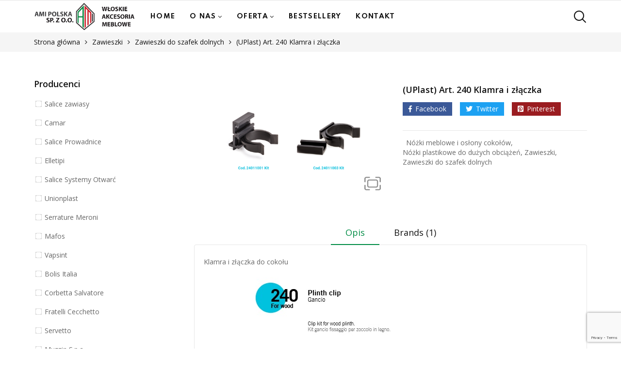

--- FILE ---
content_type: text/html; charset=UTF-8
request_url: https://www.amipolska.pl/produkt/art-240-klamra-i-zlaczka/
body_size: 33677
content:
<!DOCTYPE html><html class="no-js" lang="pl-PL" prefix="og: https://ogp.me/ns#"><head><meta charset="UTF-8"/><meta name="viewport" content="width=device-width, initial-scale=1.0, maximum-scale=1.0,user-scalable=0"/><link rel="profile" href="https://gmpg.org/xfn/11"/><link media="all" href="https://www.amipolska.pl/wp-content/cache/autoptimize/css/autoptimize_c502f8ab5c3563e08d0c6da7ec210d85.css" rel="stylesheet" /><title>(UPlast) Art. 240 Klamra i złączka - AmiPolska - włoskie akcesoria meblowe Ł&oacute;dź, Warszawa</title><meta name="description" content="Klamra i złączka do cokołu"/><meta name="robots" content="follow, index, max-snippet:-1, max-video-preview:-1, max-image-preview:large"/><link rel="canonical" href="https://www.amipolska.pl/produkt/art-240-klamra-i-zlaczka/" /><meta property="og:locale" content="pl_PL" /><meta property="og:type" content="product" /><meta property="og:title" content="(UPlast) Art. 240 Klamra i złączka - AmiPolska - włoskie akcesoria meblowe Ł&oacute;dź, Warszawa" /><meta property="og:description" content="Klamra i złączka do cokołu" /><meta property="og:url" content="https://www.amipolska.pl/produkt/art-240-klamra-i-zlaczka/" /><meta property="og:site_name" content="AmiPolska - włoskie akcesoria meblowe Ł&oacute;dź, Warszawa" /><meta property="og:updated_time" content="2021-12-19T14:17:42+00:00" /><meta property="og:image" content="https://www.amipolska.pl/wp-content/uploads/2021/12/240-Klamra-i-zlaczka.png" /><meta property="og:image:secure_url" content="https://www.amipolska.pl/wp-content/uploads/2021/12/240-Klamra-i-zlaczka.png" /><meta property="og:image:width" content="1200" /><meta property="og:image:height" content="723" /><meta property="og:image:alt" content="(UPlast) Art. 240 Klamra i złączka" /><meta property="og:image:type" content="image/png" /><meta property="product:price:currency" content="PLN" /><meta property="product:availability" content="instock" /><meta name="twitter:card" content="summary_large_image" /><meta name="twitter:title" content="(UPlast) Art. 240 Klamra i złączka - AmiPolska - włoskie akcesoria meblowe Ł&oacute;dź, Warszawa" /><meta name="twitter:description" content="Klamra i złączka do cokołu" /><meta name="twitter:image" content="https://www.amipolska.pl/wp-content/uploads/2021/12/240-Klamra-i-zlaczka.png" /><meta name="twitter:label1" content="Cena" /><meta name="twitter:data1" content="0,00&nbsp;&#122;&#322;" /><meta name="twitter:label2" content="Dostępność" /><meta name="twitter:data2" content="Na stanie" /> <script type="application/ld+json" class="rank-math-schema-pro">{"@context":"https://schema.org","@graph":[{"@type":["LocalBusiness","Organization"],"@id":"https://www.amipolska.pl/#organization","name":"AmiPolska","url":"https://www.amipolska.pl","logo":{"@type":"ImageObject","@id":"https://www.amipolska.pl/#logo","url":"https://www.amipolska.pl/wp-content/uploads/2021/05/cropped-favicon.png","contentUrl":"https://www.amipolska.pl/wp-content/uploads/2021/05/cropped-favicon.png","caption":"AmiPolska","inLanguage":"pl-PL","width":"512","height":"512"},"openingHours":["Monday,Tuesday,Wednesday,Thursday,Friday,Saturday,Sunday 09:00-17:00"],"image":{"@id":"https://www.amipolska.pl/#logo"}},{"@type":"WebSite","@id":"https://www.amipolska.pl/#website","url":"https://www.amipolska.pl","name":"AmiPolska","publisher":{"@id":"https://www.amipolska.pl/#organization"},"inLanguage":"pl-PL"},{"@type":"ImageObject","@id":"https://www.amipolska.pl/wp-content/uploads/2021/12/240-Klamra-i-zlaczka.png","url":"https://www.amipolska.pl/wp-content/uploads/2021/12/240-Klamra-i-zlaczka.png","width":"1200","height":"723","inLanguage":"pl-PL"},{"@type":"ItemPage","@id":"https://www.amipolska.pl/produkt/art-240-klamra-i-zlaczka/#webpage","url":"https://www.amipolska.pl/produkt/art-240-klamra-i-zlaczka/","name":"(UPlast) Art. 240 Klamra i z\u0142\u0105czka - AmiPolska - w\u0142oskie akcesoria meblowe \u0141&oacute;d\u017a, Warszawa","datePublished":"2021-12-01T17:10:54+00:00","dateModified":"2021-12-19T14:17:42+00:00","isPartOf":{"@id":"https://www.amipolska.pl/#website"},"primaryImageOfPage":{"@id":"https://www.amipolska.pl/wp-content/uploads/2021/12/240-Klamra-i-zlaczka.png"},"inLanguage":"pl-PL"},{"@type":"Product","name":"(UPlast) Art. 240 Klamra i z\u0142\u0105czka - AmiPolska - w\u0142oskie akcesoria meblowe \u0141&oacute;d\u017a, Warszawa","description":"Klamra i z\u0142\u0105czka do coko\u0142u","category":"N\u00f3\u017cki meblowe i os\u0142ony coko\u0142\u00f3w","mainEntityOfPage":{"@id":"https://www.amipolska.pl/produkt/art-240-klamra-i-zlaczka/#webpage"},"@id":"https://www.amipolska.pl/produkt/art-240-klamra-i-zlaczka/#richSnippet","image":{"@id":"https://www.amipolska.pl/wp-content/uploads/2021/12/240-Klamra-i-zlaczka.png"}}]}</script> <link rel="alternate" type="application/rss+xml" title="AmiPolska - włoskie akcesoria meblowe Ł&oacute;dź, Warszawa &raquo; Kanał z wpisami" href="https://www.amipolska.pl/feed/" /><link rel="alternate" type="application/rss+xml" title="AmiPolska - włoskie akcesoria meblowe Ł&oacute;dź, Warszawa &raquo; Kanał z komentarzami" href="https://www.amipolska.pl/comments/feed/" /> <script>window._wpemojiSettings = {"baseUrl":"https:\/\/s.w.org\/images\/core\/emoji\/14.0.0\/72x72\/","ext":".png","svgUrl":"https:\/\/s.w.org\/images\/core\/emoji\/14.0.0\/svg\/","svgExt":".svg","source":{"concatemoji":"https:\/\/www.amipolska.pl\/wp-includes\/js\/wp-emoji-release.min.js?ver=6.1.7"}};
/*! This file is auto-generated */
!function(e,a,t){var n,r,o,i=a.createElement("canvas"),p=i.getContext&&i.getContext("2d");function s(e,t){var a=String.fromCharCode,e=(p.clearRect(0,0,i.width,i.height),p.fillText(a.apply(this,e),0,0),i.toDataURL());return p.clearRect(0,0,i.width,i.height),p.fillText(a.apply(this,t),0,0),e===i.toDataURL()}function c(e){var t=a.createElement("script");t.src=e,t.defer=t.type="text/javascript",a.getElementsByTagName("head")[0].appendChild(t)}for(o=Array("flag","emoji"),t.supports={everything:!0,everythingExceptFlag:!0},r=0;r<o.length;r++)t.supports[o[r]]=function(e){if(p&&p.fillText)switch(p.textBaseline="top",p.font="600 32px Arial",e){case"flag":return s([127987,65039,8205,9895,65039],[127987,65039,8203,9895,65039])?!1:!s([55356,56826,55356,56819],[55356,56826,8203,55356,56819])&&!s([55356,57332,56128,56423,56128,56418,56128,56421,56128,56430,56128,56423,56128,56447],[55356,57332,8203,56128,56423,8203,56128,56418,8203,56128,56421,8203,56128,56430,8203,56128,56423,8203,56128,56447]);case"emoji":return!s([129777,127995,8205,129778,127999],[129777,127995,8203,129778,127999])}return!1}(o[r]),t.supports.everything=t.supports.everything&&t.supports[o[r]],"flag"!==o[r]&&(t.supports.everythingExceptFlag=t.supports.everythingExceptFlag&&t.supports[o[r]]);t.supports.everythingExceptFlag=t.supports.everythingExceptFlag&&!t.supports.flag,t.DOMReady=!1,t.readyCallback=function(){t.DOMReady=!0},t.supports.everything||(n=function(){t.readyCallback()},a.addEventListener?(a.addEventListener("DOMContentLoaded",n,!1),e.addEventListener("load",n,!1)):(e.attachEvent("onload",n),a.attachEvent("onreadystatechange",function(){"complete"===a.readyState&&t.readyCallback()})),(e=t.source||{}).concatemoji?c(e.concatemoji):e.wpemoji&&e.twemoji&&(c(e.twemoji),c(e.wpemoji)))}(window,document,window._wpemojiSettings);</script> <link rel='stylesheet' id='armania-fonts-css' href='//fonts.googleapis.com/css?family=Open+Sans%3A300%2C400%2C600%2C700%7CPoppins%3A300%2C400%2C500%2C600%2C700%7CSpartan%3A300%2C400%2C600%2C700%7CManrope%3A300%2C400%2C500%2C600%2C700%7CDancing+Script%3A400%2C500%2C600%2C700%7CWork+Sans%3A300%3B400%3B500%3B600%3B700%7COswald%3A300%3B400%3B500%3B600%3B700&#038;display=swap&#038;subset=latin-ext&#038;ver=1.0' media='all' /> <script type="text/template" id="tmpl-ovic-notice-popup"><# if ( data.img_url != '' ) { #>
    <figure>
        <img src="{{data.img_url}}" alt="{{data.title}}" class="growl-thumb"/>
    </figure>
    <# } #>
    <p class="growl-content">
        <# if ( data.title != '' ) { #>
        <span>{{data.title}}</span>
        <# } #>
        {{{data.content}}}
    </p></script> <script src='https://www.amipolska.pl/wp-includes/js/jquery/jquery.min.js?ver=3.6.1' id='jquery-core-js'></script> <script id='__ytprefs__-js-extra'>var _EPYT_ = {"ajaxurl":"https:\/\/www.amipolska.pl\/wp-admin\/admin-ajax.php","security":"83d1a3f05e","gallery_scrolloffset":"20","eppathtoscripts":"https:\/\/www.amipolska.pl\/wp-content\/plugins\/youtube-embed-plus\/scripts\/","eppath":"https:\/\/www.amipolska.pl\/wp-content\/plugins\/youtube-embed-plus\/","epresponsiveselector":"[\"iframe.__youtube_prefs_widget__\"]","epdovol":"1","version":"14.1.4.1","evselector":"iframe.__youtube_prefs__[src], iframe[src*=\"youtube.com\/embed\/\"], iframe[src*=\"youtube-nocookie.com\/embed\/\"]","ajax_compat":"","ytapi_load":"light","pause_others":"","stopMobileBuffer":"1","facade_mode":"","not_live_on_channel":"","vi_active":"","vi_js_posttypes":[]};</script> <link rel="https://api.w.org/" href="https://www.amipolska.pl/wp-json/" /><link rel="alternate" type="application/json" href="https://www.amipolska.pl/wp-json/wp/v2/product/11434" /><link rel="EditURI" type="application/rsd+xml" title="RSD" href="https://www.amipolska.pl/xmlrpc.php?rsd" /><link rel="wlwmanifest" type="application/wlwmanifest+xml" href="https://www.amipolska.pl/wp-includes/wlwmanifest.xml" /><meta name="generator" content="WordPress 6.1.7" /><link rel='shortlink' href='https://www.amipolska.pl/?p=11434' /><link rel="alternate" type="application/json+oembed" href="https://www.amipolska.pl/wp-json/oembed/1.0/embed?url=https%3A%2F%2Fwww.amipolska.pl%2Fprodukt%2Fart-240-klamra-i-zlaczka%2F" /><link rel="alternate" type="text/xml+oembed" href="https://www.amipolska.pl/wp-json/oembed/1.0/embed?url=https%3A%2F%2Fwww.amipolska.pl%2Fprodukt%2Fart-240-klamra-i-zlaczka%2F&#038;format=xml" /> <noscript><style>.woocommerce-product-gallery{ opacity: 1 !important; }</style></noscript><meta name="generator" content="Powered by Slider Revolution 6.4.6 - responsive, Mobile-Friendly Slider Plugin for WordPress with comfortable drag and drop interface." /><link rel="icon" href="https://www.amipolska.pl/wp-content/uploads/2021/05/cropped-favicon-32x32.png" sizes="32x32" /><link rel="icon" href="https://www.amipolska.pl/wp-content/uploads/2021/05/cropped-favicon-192x192.png" sizes="192x192" /><link rel="apple-touch-icon" href="https://www.amipolska.pl/wp-content/uploads/2021/05/cropped-favicon-180x180.png" /><meta name="msapplication-TileImage" content="https://www.amipolska.pl/wp-content/uploads/2021/05/cropped-favicon-270x270.png" /> <script type="text/javascript">function setREVStartSize(e){
			//window.requestAnimationFrame(function() {				 
				window.RSIW = window.RSIW===undefined ? window.innerWidth : window.RSIW;	
				window.RSIH = window.RSIH===undefined ? window.innerHeight : window.RSIH;	
				try {								
					var pw = document.getElementById(e.c).parentNode.offsetWidth,
						newh;
					pw = pw===0 || isNaN(pw) ? window.RSIW : pw;
					e.tabw = e.tabw===undefined ? 0 : parseInt(e.tabw);
					e.thumbw = e.thumbw===undefined ? 0 : parseInt(e.thumbw);
					e.tabh = e.tabh===undefined ? 0 : parseInt(e.tabh);
					e.thumbh = e.thumbh===undefined ? 0 : parseInt(e.thumbh);
					e.tabhide = e.tabhide===undefined ? 0 : parseInt(e.tabhide);
					e.thumbhide = e.thumbhide===undefined ? 0 : parseInt(e.thumbhide);
					e.mh = e.mh===undefined || e.mh=="" || e.mh==="auto" ? 0 : parseInt(e.mh,0);		
					if(e.layout==="fullscreen" || e.l==="fullscreen") 						
						newh = Math.max(e.mh,window.RSIH);					
					else{					
						e.gw = Array.isArray(e.gw) ? e.gw : [e.gw];
						for (var i in e.rl) if (e.gw[i]===undefined || e.gw[i]===0) e.gw[i] = e.gw[i-1];					
						e.gh = e.el===undefined || e.el==="" || (Array.isArray(e.el) && e.el.length==0)? e.gh : e.el;
						e.gh = Array.isArray(e.gh) ? e.gh : [e.gh];
						for (var i in e.rl) if (e.gh[i]===undefined || e.gh[i]===0) e.gh[i] = e.gh[i-1];
											
						var nl = new Array(e.rl.length),
							ix = 0,						
							sl;					
						e.tabw = e.tabhide>=pw ? 0 : e.tabw;
						e.thumbw = e.thumbhide>=pw ? 0 : e.thumbw;
						e.tabh = e.tabhide>=pw ? 0 : e.tabh;
						e.thumbh = e.thumbhide>=pw ? 0 : e.thumbh;					
						for (var i in e.rl) nl[i] = e.rl[i]<window.RSIW ? 0 : e.rl[i];
						sl = nl[0];									
						for (var i in nl) if (sl>nl[i] && nl[i]>0) { sl = nl[i]; ix=i;}															
						var m = pw>(e.gw[ix]+e.tabw+e.thumbw) ? 1 : (pw-(e.tabw+e.thumbw)) / (e.gw[ix]);					
						newh =  (e.gh[ix] * m) + (e.tabh + e.thumbh);
					}				
					if(window.rs_init_css===undefined) window.rs_init_css = document.head.appendChild(document.createElement("style"));					
					document.getElementById(e.c).height = newh+"px";
					window.rs_init_css.innerHTML += "#"+e.c+"_wrapper { height: "+newh+"px }";				
				} catch(e){
					console.log("Failure at Presize of Slider:" + e)
				}					   
			//});
		  };</script> <script type="text/javascript">var woof_is_permalink =1;

            var woof_shop_page = "";
        
            var woof_really_curr_tax = {};
            var woof_current_page_link = location.protocol + '//' + location.host + location.pathname;
            /*lets remove pagination from woof_current_page_link*/
            woof_current_page_link = woof_current_page_link.replace(/\page\/[0-9]+/, "");
                            woof_current_page_link = "https://www.amipolska.pl/oferta/";
                            var woof_link = 'https://www.amipolska.pl/wp-content/plugins/woocommerce-products-filter/';</script> <script>var woof_ajaxurl = "https://www.amipolska.pl/wp-admin/admin-ajax.php";

            var woof_lang = {
                'orderby': "sortujwg",
                'date': "data",
                'perpage': "na stronę",
                'pricerange': "zakres cen",
                'menu_order': "kolejność menu",
                'popularity': "popularność",
                'rating': "oceny",
                'price': "cena od najniższej do najwyższej",
                'price-desc': "cena od najwyższej do najniższej",
                'clear_all': "Clear All"
            };

            if (typeof woof_lang_custom == 'undefined') {
                var woof_lang_custom = {};/*!!important*/
            }

            var woof_is_mobile = 0;
        


            var woof_show_price_search_button = 0;
            var woof_show_price_search_type = 0;
        
            var woof_show_price_search_type = 0;

            var swoof_search_slug = "swoof";

        
            var icheck_skin = {};
                        icheck_skin = 'none';
        
            var is_woof_use_chosen =1;

        
            var woof_current_values = '[]';

            var woof_lang_loading = "Ładowanie ...";

        
            var woof_lang_show_products_filter = "pokaż filtr produktów";
            var woof_lang_hide_products_filter = "ukryj filtr produktów";
            var woof_lang_pricerange = "zakres cen";

            var woof_use_beauty_scroll =0;

            var woof_autosubmit =1;
            var woof_ajaxurl = "https://www.amipolska.pl/wp-admin/admin-ajax.php";
            /*var woof_submit_link = "";*/
            var woof_is_ajax = 0;
            var woof_ajax_redraw = 0;
            var woof_ajax_page_num =1;
            var woof_ajax_first_done = false;
            var woof_checkboxes_slide_flag = true;


            /*toggles*/
            var woof_toggle_type = "text";

            var woof_toggle_closed_text = "-";
            var woof_toggle_opened_text = "+";

            var woof_toggle_closed_image = "https://www.amipolska.pl/wp-content/plugins/woocommerce-products-filter/img/plus3.png";
            var woof_toggle_opened_image = "https://www.amipolska.pl/wp-content/plugins/woocommerce-products-filter/img/minus3.png";


            /*indexes which can be displayed in red buttons panel*/
                    var woof_accept_array = ["min_price", "orderby", "perpage", "min_rating","product_visibility","product_cat","product_tag","pa_capacity","pa_color","pa_size","pa_weight","product_brand"];

        
            /*for extensions*/

            var woof_ext_init_functions = null;
        

        
            var woof_overlay_skin = "default";

            jQuery(function () {
                try
                {
                    woof_current_values = jQuery.parseJSON(woof_current_values);
                } catch (e)
                {
                    woof_current_values = null;
                }
                if (woof_current_values == null || woof_current_values.length == 0) {
                    woof_current_values = {};
                }

            });

            function woof_js_after_ajax_done() {
                jQuery(document).trigger('woof_ajax_done');
                    }</script>  <script async src="https://www.googletagmanager.com/gtag/js?id=G-8MBQ7H8F92"></script> <script>window.dataLayer = window.dataLayer || [];
	  function gtag(){dataLayer.push(arguments);}
	  gtag('js', new Date());

	  gtag('config', 'G-8MBQ7H8F92');</script> </head><body class="product-template-default single single-product postid-11434 wp-embed-responsive theme-amipolska woocommerce woocommerce-page woocommerce-no-js rtwpvs rtwpvs-rounded rtwpvs-attribute-behavior-blur rtwpvs-tooltip skin-plant  armania-v1.0 elementor-default elementor-kit-13"> <a href="#" class="overlay-body"></a><div id="page" class="site"><header id="header" class="header style-17 style-17_3"><div class="header-mid"><div class="container"><div class="header-inner megamenu-wrap"><div class="logo"><a href="https://www.amipolska.pl/"><figure><img alt="AmiPolska - włoskie akcesoria meblowe Ł&oacute;dź, Warszawa" src="https://www.amipolska.pl/wp-content/uploads/2021/07/header-amipolska.png" class="_rw" /></figure></a></div><div class="box-header-nav"><div class="ovic-menu-wapper horizontal"><ul id="menu-top-menu" class="armania-nav main-menu horizontal-menu ovic-menu"><li id="menu-item-8174" class="menu-item menu-item-type-post_type menu-item-object-page menu-item-home menu-item-8174"><a href="https://www.amipolska.pl/" data-megamenu="0">Home</a></li><li id="menu-item-9051" class="menu-item menu-item-type-custom menu-item-object-custom menu-item-has-children menu-item-9051"><a href="#" class="disable-link" data-megamenu="0">O nas</a><ul class="sub-menu"><li id="menu-item-8173" class="menu-item menu-item-type-post_type menu-item-object-page menu-item-8173"><a href="https://www.amipolska.pl/prezentacja-firmy/" data-megamenu="0">Prezentacja firmy</a></li><li id="menu-item-9019" class="menu-item menu-item-type-post_type menu-item-object-page menu-item-9019"><a href="https://www.amipolska.pl/prasa-o-nas/" data-megamenu="0">Prasa o nas</a></li></ul></li><li id="menu-item-8063" class="menu-item menu-item-type-custom menu-item-object-custom menu-item-8063 menu-item-has-mega-menu menu-item-has-children item-megamenu"><a href="/oferta" data-megamenu="2077">Oferta</a><div class="sub-menu megamenu"  data-responsive=".megamenu-wrap"  style="width:990px;" ><div data-elementor-type="wp-post" data-elementor-id="2077" class="elementor elementor-2077"><section class="elementor-section elementor-top-section elementor-element elementor-element-28f83522 elementor-section-boxed elementor-section-height-default elementor-section-height-default none elementor-container-wrap" data-id="28f83522" data-element_type="section"><div class="elementor-container elementor-column-gap-extended"><div class="elementor-column elementor-col-20 elementor-top-column elementor-element elementor-element-7327d93 none" data-id="7327d93" data-element_type="column"><div class="elementor-widget-wrap elementor-element-populated"><div class="elementor-element elementor-element-fda5e50 none elementor-widget elementor-widget-ovic_menu" data-id="fda5e50" data-element_type="widget" data-widget_type="ovic_menu.default"><div class="elementor-widget-container"><div class="ovic-custommenu wpb_content_element vc_wp_custommenu style-01"><div class="widget widget_nav_menu"><h2 class="widget-title">Producenci</h2><div class="ovic-menu-wapper horizontal"><ul id="menu-producenci" class="menu ovic-menu"><li id="menu-item-10840" class="menu-item menu-item-type-custom menu-item-object-custom menu-item-10840"><a href="/marka-produktu/salice-zawiasy/" data-megamenu="0">Salice Zawiasy</a></li><li id="menu-item-11347" class="menu-item menu-item-type-custom menu-item-object-custom menu-item-11347"><a href="https://www.amipolska.pl/marka-produktu/salice-prowadnice/" data-megamenu="0">Salice Prowadnice</a></li><li id="menu-item-11348" class="menu-item menu-item-type-custom menu-item-object-custom menu-item-11348"><a href="https://www.amipolska.pl/marka-produktu/salice-systemy-otwarc/" data-megamenu="0">Salice Systemy Otwarć</a></li><li id="menu-item-10845" class="menu-item menu-item-type-custom menu-item-object-custom menu-item-10845"><a href="/marka-produktu/camar/" data-megamenu="0">Camar</a></li><li id="menu-item-10841" class="menu-item menu-item-type-custom menu-item-object-custom menu-item-10841"><a href="/marka-produktu/corbetta-salvatore/" data-megamenu="0">Corbetta Salvatore</a></li><li id="menu-item-10842" class="menu-item menu-item-type-custom menu-item-object-custom menu-item-10842"><a href="/marka-produktu/fratelli-cecchetto/" data-megamenu="0">Fratelli Cecchetto</a></li><li id="menu-item-10843" class="menu-item menu-item-type-custom menu-item-object-custom menu-item-10843"><a href="/marka-produktu/muzzin-s-p-a/" data-megamenu="0">Muzzin S.p.a.</a></li><li id="menu-item-10844" class="menu-item menu-item-type-custom menu-item-object-custom menu-item-10844"><a href="/marka-produktu/elletipi/" data-megamenu="0">Elletipi</a></li><li id="menu-item-10846" class="menu-item menu-item-type-custom menu-item-object-custom menu-item-10846"><a href="/marka-produktu/vapsint/" data-megamenu="0">Vapsint</a></li><li id="menu-item-10847" class="menu-item menu-item-type-custom menu-item-object-custom menu-item-10847"><a href="/marka-produktu/servetto/" data-megamenu="0">Servetto</a></li><li id="menu-item-10848" class="menu-item menu-item-type-custom menu-item-object-custom menu-item-10848"><a href="/marka-produktu/serrature-meroni/" data-megamenu="0">Serrature Meroni</a></li><li id="menu-item-10849" class="menu-item menu-item-type-custom menu-item-object-custom menu-item-10849"><a href="/marka-produktu/donati/" data-megamenu="0">Donati</a></li><li id="menu-item-11435" class="menu-item menu-item-type-custom menu-item-object-custom menu-item-11435"><a href="https://www.amipolska.pl/marka-produktu/unionplast/" data-megamenu="0">Unionplast</a></li></ul></div></div></div></div></div></div></div><div class="elementor-column elementor-col-20 elementor-top-column elementor-element elementor-element-7cfd43e1 none" data-id="7cfd43e1" data-element_type="column"><div class="elementor-widget-wrap elementor-element-populated"><div class="elementor-element elementor-element-13aed551 none elementor-widget elementor-widget-ovic_menu" data-id="13aed551" data-element_type="widget" data-widget_type="ovic_menu.default"><div class="elementor-widget-container"><div class="ovic-custommenu wpb_content_element vc_wp_custommenu style-01"><div class="widget widget_nav_menu"><h2 class="widget-title">Kategorie</h2><div class="ovic-menu-wapper horizontal"><ul id="menu-kategorie-top-menu-1" class="menu ovic-menu"><li id="menu-item-10825" class="menu-item menu-item-type-taxonomy menu-item-object-product_cat menu-item-10825"><a href="https://www.amipolska.pl/kategoria-produktu/zawiasy/" data-megamenu="0">Zawiasy</a><span class="desc">Firma AMI Polska Sp. z o.o. w swojej bogatej ofercie prowadzi sprzedaż zawiasów ARTURO SALICE, które na rynku wyróżniają się najwyższym designem, solidnością wykonania, niezawodnością, szeroką ofertą oraz dużą regulacją. Charakteryzują się one także dużym stopniem bezpieczeństwa, przez co mogą być używane wewnątrz wielu pomieszczeń o różnym przeznaczeniu., jak i na zewnątrz pomieszczeń. Oferujemy również nasze profesjonalne doradztwo i fachową pomoc w zakresie wyboru najbardziej optymalnego rozwiązania do Państwa potrzeb.</span></li><li id="menu-item-10826" class="menu-item menu-item-type-taxonomy menu-item-object-product_cat menu-item-10826"><a href="https://www.amipolska.pl/kategoria-produktu/prowadniki/" data-megamenu="0">Prowadniki</a><span class="desc">Nasi konsultanci w firmie AMI Polska pomogą Państwu przy dokonaniu właściwego wyboru prowadnika, dzięki czemu produktowi temu zostanie zapewnione długa żywotność, właściwa funkcjonalność oraz bezpieczeństwo użycia. Wiele elementów wpływa na to by w umiejętny sposób dopasować idealne rozwiązanie, choćby takich jak: minimalny promień otwarcia, planowane obciążanie, potrzebna przestrzeń wewnętrzna czy łatwość montażu. Te oraz inne parametry uwzględniamy przy udzielaniu pomocy naszym klientom.</span></li><li id="menu-item-8456" class="menu-item menu-item-type-taxonomy menu-item-object-product_cat menu-item-8456"><a href="https://www.amipolska.pl/kategoria-produktu/inne-prowadnice-do-szuflad/" data-megamenu="0">Inne prowadnice do szuflad</a><span class="desc">Oferujemy Państwu skorzystanie z mniej popularnych wśród użytkowników prowadnic. Inne prowadnice do szuflad na przykład typy: z dociągiem, z cichym domykiem oraz kulkowe odznaczają się tym, że są trudniejsze w montażu od standardowych rozwiązań. Ponadto wymagają one niejednokrotnie wykonania pełnej skrzynki szuflady, co też częstokroć stanowi kolejne dodatkowe problemy. W przypadku jednak konkretnych mebli fabrycznych, są one najlepszym wyjściem, ponieważ pracują najbardziej efektywnie. Ich konstrukcja jak i marka jest polecana przez wielu specjalistów z branży.</span></li><li id="menu-item-10829" class="menu-item menu-item-type-taxonomy menu-item-object-product_cat menu-item-10829"><a href="https://www.amipolska.pl/kategoria-produktu/podporki-i-prety-do-polek/" data-megamenu="0">Podpórki i pręty do półek</a><span class="desc">Odwiedź naszą firmę Ami Polska, która ma swoją siedzibę w Łodzi. Odnajdziesz u nas bogaty wachlarz akcesoriów meblowych, w tym także oferowane przez nas podpórki i pręty do półek. Półki meblowe coraz częściej goszczą w naszych mieszkaniach, zajmując niejednokrotnie centralne miejsce na ścianie. Ich umiejętne ulokowanie i pielęgnacja jest niejako kwintesencją dobrego stylu i smaku gospodarzy mieszkania. Poza czynnikiem estetyki ważne jest jednak, także zagwarantowania bezpieczeństwa. Do tego celu właśnie służą proponowane przez nas wyroby najwyższej jakości.</span></li><li id="menu-item-10828" class="menu-item menu-item-type-taxonomy menu-item-object-product_cat menu-item-10828"><a href="https://www.amipolska.pl/kategoria-produktu/systemy-stelazy-skladanych/" data-megamenu="0">Systemy stelaży składanych</a><span class="desc">Przedstawiamy Państwu profesjonalne akcesoria meblowe w skład, których wchodzą także systemy stelaży składanych. Produkty te doskonale sprawdzają się we wnętrzach, w których potrzebna jest perfekcyjnie zaprojektowana, oryginalna aranżacja wnętrz oraz komfort użytkowania. Nasze rozwiązania mają lekki i wytrzymał charakter, przez co ich transport oraz przewożenie nie stanowi żadnego problemu. W Ami Polska odnajdą Państwo stelaże, które łączą ze sobą w jedną całość styl oraz funkcjonalność.</span></li><li id="menu-item-10827" class="menu-item menu-item-type-taxonomy menu-item-object-product_cat menu-item-10827"><a href="https://www.amipolska.pl/kategoria-produktu/systemy-otwarc-klap-i-drzwi/" data-megamenu="0">Systemy otwarć klap i drzwi</a><span class="desc">Dzięki kilkudziesięcioletniemu doświadczeniu na rynku firmy SALICE, możemy Państwu zaproponować najnowocześniejsze rozwiązania i produkty z zakresu systemów otwarć klap i drzwi. To akcesoria, które zapewniają duże większe spektrum możliwości projektowania wnętrz oraz wyznaczają nową jakość dla niezawodności i designu. Zastosowane, nowoczesne rozwiązania, pozwalają zarówno na niespotykany wcześniej komfort łagodnego otwierania i zamykania frontów i klap meblowych, a także zastosowanie systemów bezuchwytowego otwierania push to open, w cenach kilkakrotnie niższych od systemów wspomaganych elektrycznie.</span></li></ul></div></div></div></div></div></div></div><div class="elementor-column elementor-col-20 elementor-top-column elementor-element elementor-element-ded1702 none" data-id="ded1702" data-element_type="column"><div class="elementor-widget-wrap elementor-element-populated"><div class="elementor-element elementor-element-466f970 none elementor-widget elementor-widget-ovic_menu" data-id="466f970" data-element_type="widget" data-widget_type="ovic_menu.default"><div class="elementor-widget-container"><div class="ovic-custommenu wpb_content_element vc_wp_custommenu style-01"><div class="widget widget_nav_menu"><h2 class="widget-title">Kategorie</h2><div class="ovic-menu-wapper horizontal"><ul id="menu-kategorie-top-menu-2" class="menu ovic-menu"><li id="menu-item-10830" class="menu-item menu-item-type-taxonomy menu-item-object-product_cat menu-item-10830"><a href="https://www.amipolska.pl/kategoria-produktu/prowadnice-do-szuflad/" data-megamenu="0">Prowadnice do szuflad</a></li><li id="menu-item-10831" class="menu-item menu-item-type-taxonomy menu-item-object-product_cat menu-item-10831"><a href="https://www.amipolska.pl/kategoria-produktu/akcesoria-do-szaf-garderobianych/" data-megamenu="0">Akcesoria do szaf garderobianych</a></li><li id="menu-item-10832" class="menu-item menu-item-type-taxonomy menu-item-object-product_cat menu-item-10832"><a href="https://www.amipolska.pl/kategoria-produktu/akcesoria-do-szafek-kuchennych/" data-megamenu="0">Akcesoria do szafek kuchennych</a><span class="desc">Nasze akcesoria do szafek kuchennych stanowią połączenie ujęcia pozwalającego utrzymać porządek z zagospodarowaniem funkcjonalnym przestrzeni w meblach. Produkty firmy Ami Polska pozwalają na wykorzystanie w pełni całego oferowanego przez meble potencjału do zużycia. Wyroby charakteryzuje praktyczność i nowoczesny design. Dzięki naszym akcesoriom każda szafka kuchenna zamieni się w piękne oraz wydajne urządzenie, które na wiele lat będzie nam służyło do przechowywania produktów i rzeczy wszelkiego rodzaju.</span></li><li id="menu-item-8458" class="menu-item menu-item-type-taxonomy menu-item-object-product_cat menu-item-8458"><a href="https://www.amipolska.pl/kategoria-produktu/nogi-do-blatow-drewnianych-i-szklanych/" data-megamenu="0">Nogi do blatów drewnianych i szklanych</a><span class="desc">Zapewniamy dostęp do akcesoriów meblowych związanych z nogami do blatów drewnianych i szklanych. W naszej ofercie mogą Państwo odnaleźć modele płaskie, stożkowe, okrągłe lub prostokątne. W zależności od wielkości blatu jest możliwość zakupienia jednej lub nawet kilku nóg. Wszystko to odnajdą Państwo w firmie Ami Polska, która proponuje najnowocześniejsze rozwiązania i trendy panujące obecnie w tym segmencie produktów. U nas każdy znajdzie idealny model, który doskonale wpasuje się w wymarzoną wizję.</span></li><li id="menu-item-8459" class="menu-item menu-item-type-taxonomy menu-item-object-product_cat current-product-ancestor current-menu-parent current-product-parent menu-item-8459"><a href="https://www.amipolska.pl/kategoria-produktu/nozki-meblowe-i-oslony-cokolow/" data-megamenu="0">Nóżki meblowe i osłony cokołów</a></li></ul></div></div></div></div></div></div></div><div class="elementor-column elementor-col-20 elementor-top-column elementor-element elementor-element-5adb7053 none" data-id="5adb7053" data-element_type="column"><div class="elementor-widget-wrap elementor-element-populated"><div class="elementor-element elementor-element-d135e32 none elementor-widget elementor-widget-ovic_menu" data-id="d135e32" data-element_type="widget" data-widget_type="ovic_menu.default"><div class="elementor-widget-container"><div class="ovic-custommenu wpb_content_element vc_wp_custommenu style-01"><div class="widget widget_nav_menu"><h2 class="widget-title">Kategorie</h2><div class="ovic-menu-wapper horizontal"><ul id="menu-kategorie-top-menu-3" class="menu ovic-menu"><li id="menu-item-10833" class="menu-item menu-item-type-taxonomy menu-item-object-product_cat current-product-ancestor current-menu-parent current-product-parent menu-item-10833"><a href="https://www.amipolska.pl/kategoria-produktu/nozki-plastikowe-do-duzych-obciazen/" data-megamenu="0">Nóżki plastikowe do dużych obciążeń</a><span class="desc">Nasza oferta skierowana do klientów to nie tylko bogaty asortyment już gotowych akcesoriów meblowych, ale również możliwość indywidualnego dostosowania produktów do potrzeb klienta. Zagwarantowana jest w ten sposób personalizacja wyrobów pod konkretne oczekiwania. Indywidualne preferencje dotyczą na przykład nóżek plastikowych do dużych obciążeń, które mogą mieć dowolny kolor, kształt lub wymiar oraz sposób wykończenia. Zapraszamy do siedziby Ami Polska, gdzie z przyjemnością zrealizujemy każde Państwa zamówienie.</span></li><li id="menu-item-8465" class="menu-item menu-item-type-taxonomy menu-item-object-product_cat menu-item-8465"><a href="https://www.amipolska.pl/kategoria-produktu/regulatory-poziomu/" data-megamenu="0">Regulatory poziomu</a><span class="desc">W naszej firmie Ami Polska wśród całego, szerokiego asortymenty odnajdą Państwo także najbardziej zaawansowane produkty będące regulatorami poziomu. Ich konstrukcja sprawia, iż posiadają bardzo dużą możliwość swobodnego regulowania. Nasze produkty oferowane na rynku spełniają wszystkie najistotniejsze światowe wymagania i standardy certyfikowane przez LGA. Produkty te bardzo często są niezastąpione w sytuacjach dotyczących wypoziomowania mebli, podniesieniem ich od podłoża, ustaleniem żądanej wysokości mebla oraz ustalaniem wspólnego poziomu mebli.</span></li><li id="menu-item-8466" class="menu-item menu-item-type-taxonomy menu-item-object-product_cat menu-item-8466"><a href="https://www.amipolska.pl/kategoria-produktu/silowniki/" data-megamenu="0">Siłowniki</a><span class="desc">Oferowane przez firmę Ami Polska siłowniki odznaczają się tym, iż bardzo dobrze wpasowują się zarówno do mebli o dużych gabarytach, jak i tych mniejszych. Coraz częściej spotykane na rynku konsumenckim jest zapotrzebowanie na modele odznaczające się wysoką jakością oraz atrakcyjną ceną, które stanowią alternatywę do produktów niemieckich lub duńskich. Nasza oferta skierowana jest do bardzo różnorodnych gałęzi przemysłu, w tym również do przedsiębiorców zajmujących się produkcją mebli. Jako jedni z nielicznych na rynku proponujemy produkty, które mogą mieć dowolny kolor.</span></li><li id="menu-item-8468" class="menu-item menu-item-type-taxonomy menu-item-object-product_cat menu-item-8468"><a href="https://www.amipolska.pl/kategoria-produktu/systemy-do-mebli/" data-megamenu="0">Systemy do mebli</a><span class="desc">Programy dotyczące systemów do mebli gwarantują kompleksowe rozwiązania, które w precyzyjny i estetyczny sposób zapełnią powierzchnie w naszych pomieszczeniach. Nasze produkty cechuje wytrzymałość, solidność, a także odporność na wszelkiego rodzaju zanieczyszczenia i zabrudzenia. Nasze rozwiązania odznaczają się najwyższą jakością wykonania i funkcjonalności, dzięki czemu potrafią one przekształcić zwykle meble w meble najlepsze. Korzystamy zarówno z gotowych rozwiązań, jak tez jesteśmy otwarci na wszelakie sugestie i oczekiwania z Państwa strony.</span></li><li id="menu-item-8469" class="menu-item menu-item-type-taxonomy menu-item-object-product_cat menu-item-8469"><a href="https://www.amipolska.pl/kategoria-produktu/systemy-hamowania-drzwi/" data-megamenu="0">Systemy hamowania drzwi</a><span class="desc">W firmie Ami Polska prowadzimy także dla naszych klientów kompleksową obsługą z zakresu udzielania pomocy przy produktach związanych z systemami hamowania drzwi. Razem z naszymi klientami w profesjonalny sposób przeprowadzamy pomiary i udzielamy instrukcji dotyczących budowy i montażu drzwi przesuwnych. Zapewniamy najlepsze na rynku rozwiązania, które w łagodny, samoczynny sposób będą domykały skrzydła drzwi. Ich bezszelestność i szybkość działania zadowolą nawet najbardziej wybrednych i wymagających klientów.</span></li></ul></div></div></div></div></div></div></div><div class="elementor-column elementor-col-20 elementor-top-column elementor-element elementor-element-41af54c none" data-id="41af54c" data-element_type="column"><div class="elementor-widget-wrap elementor-element-populated"><div class="elementor-element elementor-element-4d49afd none elementor-widget elementor-widget-ovic_menu" data-id="4d49afd" data-element_type="widget" data-widget_type="ovic_menu.default"><div class="elementor-widget-container"><div class="ovic-custommenu wpb_content_element vc_wp_custommenu style-01"><div class="widget widget_nav_menu"><h2 class="widget-title">Kategorie</h2><div class="ovic-menu-wapper horizontal"><ul id="menu-kategorie-top-menu-4" class="menu ovic-menu"><li id="menu-item-8472" class="menu-item menu-item-type-taxonomy menu-item-object-product_cat menu-item-8472"><a href="https://www.amipolska.pl/kategoria-produktu/zamki/" data-megamenu="0">Zamki</a><span class="desc">Proponujemy Państwu nasze mocne, solidne zamki które zapewniają bezpieczeństwo i komfort użytkowania. Oferujemy nie tylko zamki podstawowe, ale także modele służące do rolet, witryn szklanych, do drzwi przesuwnych oraz rozwiązań centralnych i baskwilowych. Szeroki wybór i proponowane przez nas ceny powodują, że trafiamy w gusta każdej zainteresowanej osoby. Nasze niezawodne typy produktów cechuje niezawodność na każdym kroku.</span></li><li id="menu-item-8476" class="menu-item menu-item-type-taxonomy menu-item-object-product_cat current-product-ancestor current-menu-parent current-product-parent menu-item-8476"><a href="https://www.amipolska.pl/kategoria-produktu/zawieszki/" data-megamenu="0">Zawieszki</a><span class="desc">Zawieszki firmy CAMAR to najlepszy jakościowo produkt na rynku, oferujący kombinację najwyższych parametrów technicznych z atrakcyjnymi cenami. To także produkty, które są liderami na rynku w dziedzinie maksymalnego udźwigu. Przy ich konstrukcji zwrócono przede wszystkim uwagę na zwiększenie parametrów dotyczących wzmocnienia wytrzymałości oraz bezpieczeństwa, a także bardzo duże możliwości regulacji. Poza aspektami technicznymi, w firmie CAMAR zadbano także o ich stylowy, nowoczesny wygląd, dzięki czemu korespondują z wykończeniem wnętrza mebla lub pozostają całkowicie niewidoczne dla użytkowników (montaż na plecach). Firma CAMAR jest pierwszym na świecie producentem, który wprowadził do sprzedaży zawieszki do szafek dolnych, do paneli ściennych i luster oraz do dużych konstrukcji naściennych. Zapraszamy do zapoznania się ze szczegółową ofertą.</span></li><li id="menu-item-10834" class="menu-item menu-item-type-taxonomy menu-item-object-product_cat menu-item-10834"><a href="https://www.amipolska.pl/kategoria-produktu/prowadnice-do-stolow/" data-megamenu="0">Prowadnice do stołów</a><span class="desc">Zapraszamy Państwa do zapoznania się z naszą propozycją z zakresu prowadnic. Są to produkty importowane z innych krajów, które wyróżniają się swoją solidnością oraz wytrzymałością. Można je spotkać zarówno w wersji standardowej ( w postaci kulkowej i rolkowej), jak i tak zwanej synchronicznej, czyli w momencie kiedy chcemy rozsunąć blat stołu, to wtedy wystarczy tylko pociągnąć za jednej koniec, a druga automatycznie sam się rozsunie. Oferujemy produkty dostosowane pod każdy wymiar stołu, dzięki czemu zawsze elastycznie możemy się dopasować do Państwa potrzeb.</span></li><li id="menu-item-10835" class="menu-item menu-item-type-taxonomy menu-item-object-product_cat menu-item-10835"><a href="https://www.amipolska.pl/kategoria-produktu/kosze-i-sortowniki/" data-megamenu="0">Kosze i sortowniki</a><span class="desc">W dzisiejszych czasach, w których tak ważne jest dbanie o otaczające nas środowisko i ekologie, niezbędne jest posiadanie w pomieszczeniach odpowiednich koszy i sortowników do śmieci. Są to produkty będące nieodzownym elementem wyposażenia każdego mieszkania, kuchni lub biura, ze względu na coraz częściej występująca w społeczeństwie potrzebę długotrwałego przechowywania odpadków. W zależności od wybranego modelu ich przeznaczenie służy do segregowania rożnego rodzaju odpadów, które wytwarzamy. Przedstawiamy Państwu nasze produkty, które idealnie wkomponują się w każdą przestrzeń. Przedstawiamy kosze i sortowniki firmy ELLETIPI.</span></li><li id="menu-item-10836" class="menu-item menu-item-type-taxonomy menu-item-object-product_cat menu-item-10836"><a href="https://www.amipolska.pl/kategoria-produktu/podporki/" data-megamenu="0">Podpórki</a><span class="desc">Podpórki do półek są jednymi z kluczowych produktów, które oferujemy naszym klientom i kontrahentom na rynku usług meblarskich. Nasze produkty są wyrabiane z surowców najlepszej jakości, dzięki czemu spełniają wszystkie standardy pod kątem zastosowania i funkcjonalności. Na tle konkurencji wyróżnia nas przede wszystkim trwałość i solidność produktów, szybkość dostawy, a także atrakcyjność ceny. Na indywidualne życzenie klienta dodatkowo możemy wykonać urządzenia stworzone ze specjalnie do tego przygotowanych materiałów.</span></li></ul></div></div></div></div></div></div></div></div></section></div></div></li><li id="menu-item-8896" class="menu-item menu-item-type-post_type menu-item-object-page menu-item-8896"><a href="https://www.amipolska.pl/bestsellery/" data-megamenu="0">Bestsellery</a></li><li id="menu-item-8175" class="menu-item menu-item-type-post_type menu-item-object-page menu-item-8175"><a href="https://www.amipolska.pl/kontakt/" data-megamenu="0">Kontakt</a></li></ul></div></div><div class="header-control"><div class="inner-control"><div class="block-search armania-dropdown"> <a data-armania="armania-dropdown" class="woo-search-link" href="#"> <span class="icon"> <span class="main-icon-search"></span> </span> <span class="text">Szukaj</span> </a><div class="block-search sub-menu"><div class="dgwt-wcas-search-wrapp dgwt-wcas-has-submit js-dgwt-wcas-mobile-overlay-enabled"><form class="search-form dgwt-wcas-search-form" role="search" method="get"
 action="https://www.amipolska.pl/"><div class="dgwt-wcas-sf-wrapp"> <label class="screen-reader-text"> Wyszukiwanie produktów </label> <input type="hidden" name="dgwt_wcas" value="1"/> <input type="hidden" name="post_type" value="product"/><div class="search-input"> <input id="dgwt-wcas-search-input-17ba"
 type="search"
 class="input-text dgwt-wcas-search-input"
 name="s"
 value=""
 placeholder="Szukaj produktów"
 autocomplete="off"
 data-custom-params=""
 /> <span class="input-focus"></span><div class="dgwt-wcas-preloader"></div></div> <button type="submit" class="btn-submit dgwt-wcas-search-submit"> Szukaj </button></div></form></div></div></div><div class="block-userlink armania-dropdown"> <a class="woo-user-link"
 href=""> <span class="icon"> <span class="main-icon-user"></span> </span> <span class="text">Register <br> or Sign in</span> </a></div><div class="block-minicart armania-dropdown"> <a class="woo-cart-link icon-link" href="https://www.amipolska.pl" data-armania="armania-dropdown"> <span class="icon"> <span class="main-icon-cart"></span> <span class="count">0</span> </span> <span class="content"> <span class="text">Your <br> Cart</span> <span class="count-text">0 Item(s)</span> <span class="total"><span class="woocommerce-Price-amount amount"><bdi>0,00&nbsp;<span class="woocommerce-Price-currencySymbol">&#122;&#322;</span></bdi></span></span> </span> </a><div class="widget woocommerce widget_shopping_cart"><div class="widget_shopping_cart_content"></div></div></div><div class="block-menu-bar settings-block"> <a href="#" class="settings-toggle"> <span class="icon main-icon-menu-2"></span> <span class="text">Ustawienia</span> </a></div><div class="block-menu-bar mobile-block"> <a href="#" class="menu-toggle"> <span class="icon main-icon-menu-1"></span> <span class="text">Menu</span> </a></div></div></div></div></div></div></header><div class="header-sticky"><div class="container"><div class="header-inner megamenu-wrap"><div class="box-header-nav"><div class="ovic-menu-wapper horizontal"><ul id="menu-top-menu-1" class="armania-nav main-menu horizontal-menu ovic-menu"><li class="menu-item menu-item-type-post_type menu-item-object-page menu-item-home menu-item-8174"><a href="https://www.amipolska.pl/" data-megamenu="0">Home</a></li><li class="menu-item menu-item-type-custom menu-item-object-custom menu-item-has-children menu-item-9051"><a href="#" class="disable-link" data-megamenu="0">O nas</a><ul class="sub-menu"><li class="menu-item menu-item-type-post_type menu-item-object-page menu-item-8173"><a href="https://www.amipolska.pl/prezentacja-firmy/" data-megamenu="0">Prezentacja firmy</a></li><li class="menu-item menu-item-type-post_type menu-item-object-page menu-item-9019"><a href="https://www.amipolska.pl/prasa-o-nas/" data-megamenu="0">Prasa o nas</a></li></ul></li><li class="menu-item menu-item-type-custom menu-item-object-custom menu-item-8063 menu-item-has-mega-menu menu-item-has-children item-megamenu"><a href="/oferta" data-megamenu="2077">Oferta</a><div class="sub-menu megamenu"  data-responsive=".megamenu-wrap"  style="width:990px;" ><div data-elementor-type="wp-post" data-elementor-id="2077" class="elementor elementor-2077"><section class="elementor-section elementor-top-section elementor-element elementor-element-28f83522 elementor-section-boxed elementor-section-height-default elementor-section-height-default none elementor-container-wrap" data-id="28f83522" data-element_type="section"><div class="elementor-container elementor-column-gap-extended"><div class="elementor-column elementor-col-20 elementor-top-column elementor-element elementor-element-7327d93 none" data-id="7327d93" data-element_type="column"><div class="elementor-widget-wrap elementor-element-populated"><div class="elementor-element elementor-element-fda5e50 none elementor-widget elementor-widget-ovic_menu" data-id="fda5e50" data-element_type="widget" data-widget_type="ovic_menu.default"><div class="elementor-widget-container"><div class="ovic-custommenu wpb_content_element vc_wp_custommenu style-01"><div class="widget widget_nav_menu"><h2 class="widget-title">Producenci</h2><div class="ovic-menu-wapper horizontal"><ul id="menu-producenci-1" class="menu ovic-menu"><li class="menu-item menu-item-type-custom menu-item-object-custom menu-item-10840"><a href="/marka-produktu/salice-zawiasy/" data-megamenu="0">Salice Zawiasy</a></li><li class="menu-item menu-item-type-custom menu-item-object-custom menu-item-11347"><a href="https://www.amipolska.pl/marka-produktu/salice-prowadnice/" data-megamenu="0">Salice Prowadnice</a></li><li class="menu-item menu-item-type-custom menu-item-object-custom menu-item-11348"><a href="https://www.amipolska.pl/marka-produktu/salice-systemy-otwarc/" data-megamenu="0">Salice Systemy Otwarć</a></li><li class="menu-item menu-item-type-custom menu-item-object-custom menu-item-10845"><a href="/marka-produktu/camar/" data-megamenu="0">Camar</a></li><li class="menu-item menu-item-type-custom menu-item-object-custom menu-item-10841"><a href="/marka-produktu/corbetta-salvatore/" data-megamenu="0">Corbetta Salvatore</a></li><li class="menu-item menu-item-type-custom menu-item-object-custom menu-item-10842"><a href="/marka-produktu/fratelli-cecchetto/" data-megamenu="0">Fratelli Cecchetto</a></li><li class="menu-item menu-item-type-custom menu-item-object-custom menu-item-10843"><a href="/marka-produktu/muzzin-s-p-a/" data-megamenu="0">Muzzin S.p.a.</a></li><li class="menu-item menu-item-type-custom menu-item-object-custom menu-item-10844"><a href="/marka-produktu/elletipi/" data-megamenu="0">Elletipi</a></li><li class="menu-item menu-item-type-custom menu-item-object-custom menu-item-10846"><a href="/marka-produktu/vapsint/" data-megamenu="0">Vapsint</a></li><li class="menu-item menu-item-type-custom menu-item-object-custom menu-item-10847"><a href="/marka-produktu/servetto/" data-megamenu="0">Servetto</a></li><li class="menu-item menu-item-type-custom menu-item-object-custom menu-item-10848"><a href="/marka-produktu/serrature-meroni/" data-megamenu="0">Serrature Meroni</a></li><li class="menu-item menu-item-type-custom menu-item-object-custom menu-item-10849"><a href="/marka-produktu/donati/" data-megamenu="0">Donati</a></li><li class="menu-item menu-item-type-custom menu-item-object-custom menu-item-11435"><a href="https://www.amipolska.pl/marka-produktu/unionplast/" data-megamenu="0">Unionplast</a></li></ul></div></div></div></div></div></div></div><div class="elementor-column elementor-col-20 elementor-top-column elementor-element elementor-element-7cfd43e1 none" data-id="7cfd43e1" data-element_type="column"><div class="elementor-widget-wrap elementor-element-populated"><div class="elementor-element elementor-element-13aed551 none elementor-widget elementor-widget-ovic_menu" data-id="13aed551" data-element_type="widget" data-widget_type="ovic_menu.default"><div class="elementor-widget-container"><div class="ovic-custommenu wpb_content_element vc_wp_custommenu style-01"><div class="widget widget_nav_menu"><h2 class="widget-title">Kategorie</h2><div class="ovic-menu-wapper horizontal"><ul id="menu-kategorie-top-menu-5" class="menu ovic-menu"><li class="menu-item menu-item-type-taxonomy menu-item-object-product_cat menu-item-10825"><a href="https://www.amipolska.pl/kategoria-produktu/zawiasy/" data-megamenu="0">Zawiasy</a><span class="desc">Firma AMI Polska Sp. z o.o. w swojej bogatej ofercie prowadzi sprzedaż zawiasów ARTURO SALICE, które na rynku wyróżniają się najwyższym designem, solidnością wykonania, niezawodnością, szeroką ofertą oraz dużą regulacją. Charakteryzują się one także dużym stopniem bezpieczeństwa, przez co mogą być używane wewnątrz wielu pomieszczeń o różnym przeznaczeniu., jak i na zewnątrz pomieszczeń. Oferujemy również nasze profesjonalne doradztwo i fachową pomoc w zakresie wyboru najbardziej optymalnego rozwiązania do Państwa potrzeb.</span></li><li class="menu-item menu-item-type-taxonomy menu-item-object-product_cat menu-item-10826"><a href="https://www.amipolska.pl/kategoria-produktu/prowadniki/" data-megamenu="0">Prowadniki</a><span class="desc">Nasi konsultanci w firmie AMI Polska pomogą Państwu przy dokonaniu właściwego wyboru prowadnika, dzięki czemu produktowi temu zostanie zapewnione długa żywotność, właściwa funkcjonalność oraz bezpieczeństwo użycia. Wiele elementów wpływa na to by w umiejętny sposób dopasować idealne rozwiązanie, choćby takich jak: minimalny promień otwarcia, planowane obciążanie, potrzebna przestrzeń wewnętrzna czy łatwość montażu. Te oraz inne parametry uwzględniamy przy udzielaniu pomocy naszym klientom.</span></li><li class="menu-item menu-item-type-taxonomy menu-item-object-product_cat menu-item-8456"><a href="https://www.amipolska.pl/kategoria-produktu/inne-prowadnice-do-szuflad/" data-megamenu="0">Inne prowadnice do szuflad</a><span class="desc">Oferujemy Państwu skorzystanie z mniej popularnych wśród użytkowników prowadnic. Inne prowadnice do szuflad na przykład typy: z dociągiem, z cichym domykiem oraz kulkowe odznaczają się tym, że są trudniejsze w montażu od standardowych rozwiązań. Ponadto wymagają one niejednokrotnie wykonania pełnej skrzynki szuflady, co też częstokroć stanowi kolejne dodatkowe problemy. W przypadku jednak konkretnych mebli fabrycznych, są one najlepszym wyjściem, ponieważ pracują najbardziej efektywnie. Ich konstrukcja jak i marka jest polecana przez wielu specjalistów z branży.</span></li><li class="menu-item menu-item-type-taxonomy menu-item-object-product_cat menu-item-10829"><a href="https://www.amipolska.pl/kategoria-produktu/podporki-i-prety-do-polek/" data-megamenu="0">Podpórki i pręty do półek</a><span class="desc">Odwiedź naszą firmę Ami Polska, która ma swoją siedzibę w Łodzi. Odnajdziesz u nas bogaty wachlarz akcesoriów meblowych, w tym także oferowane przez nas podpórki i pręty do półek. Półki meblowe coraz częściej goszczą w naszych mieszkaniach, zajmując niejednokrotnie centralne miejsce na ścianie. Ich umiejętne ulokowanie i pielęgnacja jest niejako kwintesencją dobrego stylu i smaku gospodarzy mieszkania. Poza czynnikiem estetyki ważne jest jednak, także zagwarantowania bezpieczeństwa. Do tego celu właśnie służą proponowane przez nas wyroby najwyższej jakości.</span></li><li class="menu-item menu-item-type-taxonomy menu-item-object-product_cat menu-item-10828"><a href="https://www.amipolska.pl/kategoria-produktu/systemy-stelazy-skladanych/" data-megamenu="0">Systemy stelaży składanych</a><span class="desc">Przedstawiamy Państwu profesjonalne akcesoria meblowe w skład, których wchodzą także systemy stelaży składanych. Produkty te doskonale sprawdzają się we wnętrzach, w których potrzebna jest perfekcyjnie zaprojektowana, oryginalna aranżacja wnętrz oraz komfort użytkowania. Nasze rozwiązania mają lekki i wytrzymał charakter, przez co ich transport oraz przewożenie nie stanowi żadnego problemu. W Ami Polska odnajdą Państwo stelaże, które łączą ze sobą w jedną całość styl oraz funkcjonalność.</span></li><li class="menu-item menu-item-type-taxonomy menu-item-object-product_cat menu-item-10827"><a href="https://www.amipolska.pl/kategoria-produktu/systemy-otwarc-klap-i-drzwi/" data-megamenu="0">Systemy otwarć klap i drzwi</a><span class="desc">Dzięki kilkudziesięcioletniemu doświadczeniu na rynku firmy SALICE, możemy Państwu zaproponować najnowocześniejsze rozwiązania i produkty z zakresu systemów otwarć klap i drzwi. To akcesoria, które zapewniają duże większe spektrum możliwości projektowania wnętrz oraz wyznaczają nową jakość dla niezawodności i designu. Zastosowane, nowoczesne rozwiązania, pozwalają zarówno na niespotykany wcześniej komfort łagodnego otwierania i zamykania frontów i klap meblowych, a także zastosowanie systemów bezuchwytowego otwierania push to open, w cenach kilkakrotnie niższych od systemów wspomaganych elektrycznie.</span></li></ul></div></div></div></div></div></div></div><div class="elementor-column elementor-col-20 elementor-top-column elementor-element elementor-element-ded1702 none" data-id="ded1702" data-element_type="column"><div class="elementor-widget-wrap elementor-element-populated"><div class="elementor-element elementor-element-466f970 none elementor-widget elementor-widget-ovic_menu" data-id="466f970" data-element_type="widget" data-widget_type="ovic_menu.default"><div class="elementor-widget-container"><div class="ovic-custommenu wpb_content_element vc_wp_custommenu style-01"><div class="widget widget_nav_menu"><h2 class="widget-title">Kategorie</h2><div class="ovic-menu-wapper horizontal"><ul id="menu-kategorie-top-menu-6" class="menu ovic-menu"><li class="menu-item menu-item-type-taxonomy menu-item-object-product_cat menu-item-10830"><a href="https://www.amipolska.pl/kategoria-produktu/prowadnice-do-szuflad/" data-megamenu="0">Prowadnice do szuflad</a></li><li class="menu-item menu-item-type-taxonomy menu-item-object-product_cat menu-item-10831"><a href="https://www.amipolska.pl/kategoria-produktu/akcesoria-do-szaf-garderobianych/" data-megamenu="0">Akcesoria do szaf garderobianych</a></li><li class="menu-item menu-item-type-taxonomy menu-item-object-product_cat menu-item-10832"><a href="https://www.amipolska.pl/kategoria-produktu/akcesoria-do-szafek-kuchennych/" data-megamenu="0">Akcesoria do szafek kuchennych</a><span class="desc">Nasze akcesoria do szafek kuchennych stanowią połączenie ujęcia pozwalającego utrzymać porządek z zagospodarowaniem funkcjonalnym przestrzeni w meblach. Produkty firmy Ami Polska pozwalają na wykorzystanie w pełni całego oferowanego przez meble potencjału do zużycia. Wyroby charakteryzuje praktyczność i nowoczesny design. Dzięki naszym akcesoriom każda szafka kuchenna zamieni się w piękne oraz wydajne urządzenie, które na wiele lat będzie nam służyło do przechowywania produktów i rzeczy wszelkiego rodzaju.</span></li><li class="menu-item menu-item-type-taxonomy menu-item-object-product_cat menu-item-8458"><a href="https://www.amipolska.pl/kategoria-produktu/nogi-do-blatow-drewnianych-i-szklanych/" data-megamenu="0">Nogi do blatów drewnianych i szklanych</a><span class="desc">Zapewniamy dostęp do akcesoriów meblowych związanych z nogami do blatów drewnianych i szklanych. W naszej ofercie mogą Państwo odnaleźć modele płaskie, stożkowe, okrągłe lub prostokątne. W zależności od wielkości blatu jest możliwość zakupienia jednej lub nawet kilku nóg. Wszystko to odnajdą Państwo w firmie Ami Polska, która proponuje najnowocześniejsze rozwiązania i trendy panujące obecnie w tym segmencie produktów. U nas każdy znajdzie idealny model, który doskonale wpasuje się w wymarzoną wizję.</span></li><li class="menu-item menu-item-type-taxonomy menu-item-object-product_cat current-product-ancestor current-menu-parent current-product-parent menu-item-8459"><a href="https://www.amipolska.pl/kategoria-produktu/nozki-meblowe-i-oslony-cokolow/" data-megamenu="0">Nóżki meblowe i osłony cokołów</a></li></ul></div></div></div></div></div></div></div><div class="elementor-column elementor-col-20 elementor-top-column elementor-element elementor-element-5adb7053 none" data-id="5adb7053" data-element_type="column"><div class="elementor-widget-wrap elementor-element-populated"><div class="elementor-element elementor-element-d135e32 none elementor-widget elementor-widget-ovic_menu" data-id="d135e32" data-element_type="widget" data-widget_type="ovic_menu.default"><div class="elementor-widget-container"><div class="ovic-custommenu wpb_content_element vc_wp_custommenu style-01"><div class="widget widget_nav_menu"><h2 class="widget-title">Kategorie</h2><div class="ovic-menu-wapper horizontal"><ul id="menu-kategorie-top-menu-7" class="menu ovic-menu"><li class="menu-item menu-item-type-taxonomy menu-item-object-product_cat current-product-ancestor current-menu-parent current-product-parent menu-item-10833"><a href="https://www.amipolska.pl/kategoria-produktu/nozki-plastikowe-do-duzych-obciazen/" data-megamenu="0">Nóżki plastikowe do dużych obciążeń</a><span class="desc">Nasza oferta skierowana do klientów to nie tylko bogaty asortyment już gotowych akcesoriów meblowych, ale również możliwość indywidualnego dostosowania produktów do potrzeb klienta. Zagwarantowana jest w ten sposób personalizacja wyrobów pod konkretne oczekiwania. Indywidualne preferencje dotyczą na przykład nóżek plastikowych do dużych obciążeń, które mogą mieć dowolny kolor, kształt lub wymiar oraz sposób wykończenia. Zapraszamy do siedziby Ami Polska, gdzie z przyjemnością zrealizujemy każde Państwa zamówienie.</span></li><li class="menu-item menu-item-type-taxonomy menu-item-object-product_cat menu-item-8465"><a href="https://www.amipolska.pl/kategoria-produktu/regulatory-poziomu/" data-megamenu="0">Regulatory poziomu</a><span class="desc">W naszej firmie Ami Polska wśród całego, szerokiego asortymenty odnajdą Państwo także najbardziej zaawansowane produkty będące regulatorami poziomu. Ich konstrukcja sprawia, iż posiadają bardzo dużą możliwość swobodnego regulowania. Nasze produkty oferowane na rynku spełniają wszystkie najistotniejsze światowe wymagania i standardy certyfikowane przez LGA. Produkty te bardzo często są niezastąpione w sytuacjach dotyczących wypoziomowania mebli, podniesieniem ich od podłoża, ustaleniem żądanej wysokości mebla oraz ustalaniem wspólnego poziomu mebli.</span></li><li class="menu-item menu-item-type-taxonomy menu-item-object-product_cat menu-item-8466"><a href="https://www.amipolska.pl/kategoria-produktu/silowniki/" data-megamenu="0">Siłowniki</a><span class="desc">Oferowane przez firmę Ami Polska siłowniki odznaczają się tym, iż bardzo dobrze wpasowują się zarówno do mebli o dużych gabarytach, jak i tych mniejszych. Coraz częściej spotykane na rynku konsumenckim jest zapotrzebowanie na modele odznaczające się wysoką jakością oraz atrakcyjną ceną, które stanowią alternatywę do produktów niemieckich lub duńskich. Nasza oferta skierowana jest do bardzo różnorodnych gałęzi przemysłu, w tym również do przedsiębiorców zajmujących się produkcją mebli. Jako jedni z nielicznych na rynku proponujemy produkty, które mogą mieć dowolny kolor.</span></li><li class="menu-item menu-item-type-taxonomy menu-item-object-product_cat menu-item-8468"><a href="https://www.amipolska.pl/kategoria-produktu/systemy-do-mebli/" data-megamenu="0">Systemy do mebli</a><span class="desc">Programy dotyczące systemów do mebli gwarantują kompleksowe rozwiązania, które w precyzyjny i estetyczny sposób zapełnią powierzchnie w naszych pomieszczeniach. Nasze produkty cechuje wytrzymałość, solidność, a także odporność na wszelkiego rodzaju zanieczyszczenia i zabrudzenia. Nasze rozwiązania odznaczają się najwyższą jakością wykonania i funkcjonalności, dzięki czemu potrafią one przekształcić zwykle meble w meble najlepsze. Korzystamy zarówno z gotowych rozwiązań, jak tez jesteśmy otwarci na wszelakie sugestie i oczekiwania z Państwa strony.</span></li><li class="menu-item menu-item-type-taxonomy menu-item-object-product_cat menu-item-8469"><a href="https://www.amipolska.pl/kategoria-produktu/systemy-hamowania-drzwi/" data-megamenu="0">Systemy hamowania drzwi</a><span class="desc">W firmie Ami Polska prowadzimy także dla naszych klientów kompleksową obsługą z zakresu udzielania pomocy przy produktach związanych z systemami hamowania drzwi. Razem z naszymi klientami w profesjonalny sposób przeprowadzamy pomiary i udzielamy instrukcji dotyczących budowy i montażu drzwi przesuwnych. Zapewniamy najlepsze na rynku rozwiązania, które w łagodny, samoczynny sposób będą domykały skrzydła drzwi. Ich bezszelestność i szybkość działania zadowolą nawet najbardziej wybrednych i wymagających klientów.</span></li></ul></div></div></div></div></div></div></div><div class="elementor-column elementor-col-20 elementor-top-column elementor-element elementor-element-41af54c none" data-id="41af54c" data-element_type="column"><div class="elementor-widget-wrap elementor-element-populated"><div class="elementor-element elementor-element-4d49afd none elementor-widget elementor-widget-ovic_menu" data-id="4d49afd" data-element_type="widget" data-widget_type="ovic_menu.default"><div class="elementor-widget-container"><div class="ovic-custommenu wpb_content_element vc_wp_custommenu style-01"><div class="widget widget_nav_menu"><h2 class="widget-title">Kategorie</h2><div class="ovic-menu-wapper horizontal"><ul id="menu-kategorie-top-menu-8" class="menu ovic-menu"><li class="menu-item menu-item-type-taxonomy menu-item-object-product_cat menu-item-8472"><a href="https://www.amipolska.pl/kategoria-produktu/zamki/" data-megamenu="0">Zamki</a><span class="desc">Proponujemy Państwu nasze mocne, solidne zamki które zapewniają bezpieczeństwo i komfort użytkowania. Oferujemy nie tylko zamki podstawowe, ale także modele służące do rolet, witryn szklanych, do drzwi przesuwnych oraz rozwiązań centralnych i baskwilowych. Szeroki wybór i proponowane przez nas ceny powodują, że trafiamy w gusta każdej zainteresowanej osoby. Nasze niezawodne typy produktów cechuje niezawodność na każdym kroku.</span></li><li class="menu-item menu-item-type-taxonomy menu-item-object-product_cat current-product-ancestor current-menu-parent current-product-parent menu-item-8476"><a href="https://www.amipolska.pl/kategoria-produktu/zawieszki/" data-megamenu="0">Zawieszki</a><span class="desc">Zawieszki firmy CAMAR to najlepszy jakościowo produkt na rynku, oferujący kombinację najwyższych parametrów technicznych z atrakcyjnymi cenami. To także produkty, które są liderami na rynku w dziedzinie maksymalnego udźwigu. Przy ich konstrukcji zwrócono przede wszystkim uwagę na zwiększenie parametrów dotyczących wzmocnienia wytrzymałości oraz bezpieczeństwa, a także bardzo duże możliwości regulacji. Poza aspektami technicznymi, w firmie CAMAR zadbano także o ich stylowy, nowoczesny wygląd, dzięki czemu korespondują z wykończeniem wnętrza mebla lub pozostają całkowicie niewidoczne dla użytkowników (montaż na plecach). Firma CAMAR jest pierwszym na świecie producentem, który wprowadził do sprzedaży zawieszki do szafek dolnych, do paneli ściennych i luster oraz do dużych konstrukcji naściennych. Zapraszamy do zapoznania się ze szczegółową ofertą.</span></li><li class="menu-item menu-item-type-taxonomy menu-item-object-product_cat menu-item-10834"><a href="https://www.amipolska.pl/kategoria-produktu/prowadnice-do-stolow/" data-megamenu="0">Prowadnice do stołów</a><span class="desc">Zapraszamy Państwa do zapoznania się z naszą propozycją z zakresu prowadnic. Są to produkty importowane z innych krajów, które wyróżniają się swoją solidnością oraz wytrzymałością. Można je spotkać zarówno w wersji standardowej ( w postaci kulkowej i rolkowej), jak i tak zwanej synchronicznej, czyli w momencie kiedy chcemy rozsunąć blat stołu, to wtedy wystarczy tylko pociągnąć za jednej koniec, a druga automatycznie sam się rozsunie. Oferujemy produkty dostosowane pod każdy wymiar stołu, dzięki czemu zawsze elastycznie możemy się dopasować do Państwa potrzeb.</span></li><li class="menu-item menu-item-type-taxonomy menu-item-object-product_cat menu-item-10835"><a href="https://www.amipolska.pl/kategoria-produktu/kosze-i-sortowniki/" data-megamenu="0">Kosze i sortowniki</a><span class="desc">W dzisiejszych czasach, w których tak ważne jest dbanie o otaczające nas środowisko i ekologie, niezbędne jest posiadanie w pomieszczeniach odpowiednich koszy i sortowników do śmieci. Są to produkty będące nieodzownym elementem wyposażenia każdego mieszkania, kuchni lub biura, ze względu na coraz częściej występująca w społeczeństwie potrzebę długotrwałego przechowywania odpadków. W zależności od wybranego modelu ich przeznaczenie służy do segregowania rożnego rodzaju odpadów, które wytwarzamy. Przedstawiamy Państwu nasze produkty, które idealnie wkomponują się w każdą przestrzeń. Przedstawiamy kosze i sortowniki firmy ELLETIPI.</span></li><li class="menu-item menu-item-type-taxonomy menu-item-object-product_cat menu-item-10836"><a href="https://www.amipolska.pl/kategoria-produktu/podporki/" data-megamenu="0">Podpórki</a><span class="desc">Podpórki do półek są jednymi z kluczowych produktów, które oferujemy naszym klientom i kontrahentom na rynku usług meblarskich. Nasze produkty są wyrabiane z surowców najlepszej jakości, dzięki czemu spełniają wszystkie standardy pod kątem zastosowania i funkcjonalności. Na tle konkurencji wyróżnia nas przede wszystkim trwałość i solidność produktów, szybkość dostawy, a także atrakcyjność ceny. Na indywidualne życzenie klienta dodatkowo możemy wykonać urządzenia stworzone ze specjalnie do tego przygotowanych materiałów.</span></li></ul></div></div></div></div></div></div></div></div></section></div></div></li><li class="menu-item menu-item-type-post_type menu-item-object-page menu-item-8896"><a href="https://www.amipolska.pl/bestsellery/" data-megamenu="0">Bestsellery</a></li><li class="menu-item menu-item-type-post_type menu-item-object-page menu-item-8175"><a href="https://www.amipolska.pl/kontakt/" data-megamenu="0">Kontakt</a></li></ul></div></div><div class="header-control"><div class="inner-control"><div class="block-userlink armania-dropdown"> <a class="woo-user-link"
 href=""> <span class="icon"> <span class="main-icon-user"></span> </span> <span class="text">Register <br> or Sign in</span> </a></div><div class="block-minicart armania-dropdown"> <a class="woo-cart-link icon-link" href="https://www.amipolska.pl" data-armania="armania-dropdown"> <span class="icon"> <span class="main-icon-cart"></span> <span class="count">0</span> </span> <span class="content"> <span class="text">Your <br> Cart</span> <span class="count-text">0 Item(s)</span> <span class="total"><span class="woocommerce-Price-amount amount"><bdi>0,00&nbsp;<span class="woocommerce-Price-currencySymbol">&#122;&#322;</span></bdi></span></span> </span> </a><div class="widget woocommerce widget_shopping_cart"><div class="widget_shopping_cart_content"></div></div></div><div class="block-menu-bar settings-block"> <a href="#" class="settings-toggle"> <span class="icon main-icon-menu-2"></span> <span class="text">Ustawienia</span> </a></div><div class="block-menu-bar mobile-block"> <a href="#" class="menu-toggle"> <span class="icon main-icon-menu-1"></span> <span class="text">Menu</span> </a></div></div></div></div></div></div><div id="content" class="container site-content sidebar-left product-page product-page-standard"><div class="breadcrumb-wrap"><div class="container"><nav class="woocommerce-breadcrumb"><a href="https://www.amipolska.pl">Strona główna</a><span class="delimiter"></span><a href="https://www.amipolska.pl/kategoria-produktu/zawieszki/">Zawieszki</a><span class="delimiter"></span><a href="https://www.amipolska.pl/kategoria-produktu/zawieszki/zawieszki-do-szafek-dolnych/">Zawieszki do szafek dolnych</a><span class="delimiter"></span>(UPlast) Art. 240 Klamra i złączka</nav></div></div><div id="primary" class="content-area"><main id="main" class="site-main"><div class="woocommerce-notices-wrapper"></div><div id="product-11434" class="product type-product post-11434 status-publish first instock product_cat-nozki-meblowe-i-oslony-cokolow product_cat-nozki-plastikowe-do-duzych-obciazen product_cat-zawieszki product_cat-zawieszki-do-szafek-dolnych has-post-thumbnail shipping-taxable product-type-simple"><div class="single-product-wrapper"
 data-slick="{&quot;infinite&quot;:false,&quot;slidesMargin&quot;:10,&quot;slidesToShow&quot;:4,&quot;responsive&quot;:[{&quot;breakpoint&quot;:1200,&quot;settings&quot;:{&quot;vertical&quot;:false,&quot;verticalSwiping&quot;:false}},{&quot;breakpoint&quot;:320,&quot;settings&quot;:{&quot;slidesToShow&quot;:3,&quot;vertical&quot;:false,&quot;verticalSwiping&quot;:false}}]}"><div class="woocommerce-product-gallery woocommerce-product-gallery--with-images woocommerce-product-gallery--columns-4 images" data-columns="4" style="opacity: 0; transition: opacity .25s ease-in-out;"><figure class="woocommerce-product-gallery__wrapper"><div data-thumb="https://www.amipolska.pl/wp-content/uploads/2021/12/240-Klamra-i-zlaczka-83x83.png" data-thumb-alt="" class="woocommerce-product-gallery__image"><a href="https://www.amipolska.pl/wp-content/uploads/2021/12/240-Klamra-i-zlaczka.png"><img width="600" height="362" src="https://www.amipolska.pl/wp-content/uploads/2021/12/240-Klamra-i-zlaczka-600x362.png" class="wp-post-image" alt="(UPlast) Art. 220 H60/80/85 - Nóżki meblowe i osłony cokołów" decoding="async" loading="lazy" title="(UPlast) Art. 220 H60/80/85" data-caption="" data-src="https://www.amipolska.pl/wp-content/uploads/2021/12/240-Klamra-i-zlaczka.png" data-large_image="https://www.amipolska.pl/wp-content/uploads/2021/12/240-Klamra-i-zlaczka.png" data-large_image_width="1200" data-large_image_height="723" srcset="https://www.amipolska.pl/wp-content/uploads/2021/12/240-Klamra-i-zlaczka-600x362.png 600w, https://www.amipolska.pl/wp-content/uploads/2021/12/240-Klamra-i-zlaczka-300x181.png 300w, https://www.amipolska.pl/wp-content/uploads/2021/12/240-Klamra-i-zlaczka-1024x617.png 1024w, https://www.amipolska.pl/wp-content/uploads/2021/12/240-Klamra-i-zlaczka-768x463.png 768w, https://www.amipolska.pl/wp-content/uploads/2021/12/240-Klamra-i-zlaczka-64x39.png 64w, https://www.amipolska.pl/wp-content/uploads/2021/12/240-Klamra-i-zlaczka.png 1200w" sizes="(max-width: 600px) 100vw, 600px" /></a></div></figure></div><div class="summary entry-summary"><h1 class="product_title entry-title">(UPlast) Art. 240 Klamra i złączka</h1><div class="armania-share-socials"><div class="inner"> <a class="facebook"
 href="https://www.facebook.com/sharer.php?u=https://www.amipolska.pl/produkt/art-240-klamra-i-zlaczka/"
 title="Facebook"
 onclick='window.open(this.href, "", "menubar=no,toolbar=no,resizable=yes,scrollbars=yes,height=600,width=600");return false;'> <span class="icon fa fa-facebook"></span> <span class="text">Facebook</span> </a> <a class="twitter"
 href="https://twitter.com/share?url=https://www.amipolska.pl/produkt/art-240-klamra-i-zlaczka/&#038;text=Klamra%20i%20złączka%20do%20cokołu"
 title="Twitter"
 onclick='window.open(this.href, "", "menubar=no,toolbar=no,resizable=yes,scrollbars=yes,height=600,width=600");return false;'> <span class="icon fa fa-twitter"></span> <span class="text">Twitter</span> </a> <a class="pinterest"
 href="https://pinterest.com/pin/create/button/?url=https://www.amipolska.pl/produkt/art-240-klamra-i-zlaczka/&#038;description=Klamra%20i%20złączka%20do%20cokołu&#038;media=https://www.amipolska.pl/wp-content/uploads/2021/12/240-Klamra-i-zlaczka.png"
 title="Pinterest"
 onclick='window.open(this.href, "", "menubar=no,toolbar=no,resizable=yes,scrollbars=yes,height=600,width=600");return false;'> <span class="icon fa fa-pinterest-square"></span> <span class="text">Pinterest</span> </a></div></div><div class="product_meta"> <span class="posted_in"><span class="title"></span> <a href="https://www.amipolska.pl/kategoria-produktu/nozki-meblowe-i-oslony-cokolow/" rel="tag">Nóżki meblowe i osłony cokołów</a>, <a href="https://www.amipolska.pl/kategoria-produktu/nozki-plastikowe-do-duzych-obciazen/" rel="tag">Nóżki plastikowe do dużych obciążeń</a>, <a href="https://www.amipolska.pl/kategoria-produktu/zawieszki/" rel="tag">Zawieszki</a>, <a href="https://www.amipolska.pl/kategoria-produktu/zawieszki/zawieszki-do-szafek-dolnych/" rel="tag">Zawieszki do szafek dolnych</a></span></div></div></div><div class="woocommerce-tabs wc-tabs-wrapper"><ul class="tabs wc-tabs" role="tablist"><li class="description_tab" id="tab-title-description" role="tab"
 aria-controls="tab-description"> <a href="#tab-description"> Opis </a></li><li class="ovic_brands_tab" id="tab-title-ovic_brands" role="tab"
 aria-controls="tab-ovic_brands"> <a href="#tab-ovic_brands"> Brands (1) </a></li></ul><div class="woocommerce-Tabs-panel woocommerce-Tabs-panel--description panel entry-content wc-tab"
 id="tab-description" role="tabpanel"
 aria-labelledby="tab-title-description"><p>Klamra i złączka do cokołu</p><p><img decoding="async" loading="lazy" class="aligncenter wp-image-11419 size-full" src="https://www.amipolska.pl/wp-content/uploads/2021/12/240-klamra-i-zlaczka-rys-techniczny.jpg" alt="" width="589" height="707" srcset="https://www.amipolska.pl/wp-content/uploads/2021/12/240-klamra-i-zlaczka-rys-techniczny.jpg 589w, https://www.amipolska.pl/wp-content/uploads/2021/12/240-klamra-i-zlaczka-rys-techniczny-250x300.jpg 250w, https://www.amipolska.pl/wp-content/uploads/2021/12/240-klamra-i-zlaczka-rys-techniczny-64x77.jpg 64w" sizes="(max-width: 589px) 100vw, 589px" /></p></div><div class="woocommerce-Tabs-panel woocommerce-Tabs-panel--ovic_brands panel entry-content wc-tab"
 id="tab-ovic_brands" role="tabpanel"
 aria-labelledby="tab-title-ovic_brands"><div class="product-tab-brands"><div class="brand-item"><div class="term-thumbnail"> <a href="https://www.amipolska.pl/marka-produktu/unionplast/" class="brand-link"><figure><img width="185" height="40" src="https://www.amipolska.pl/wp-content/uploads/2021/12/logo_b.png" class="attachment-full size-full" alt="(UPlast) Art. 240 Klamra i złączka - Nóżki meblowe i osłony cokołów" decoding="async" loading="lazy" srcset="https://www.amipolska.pl/wp-content/uploads/2021/12/logo_b.png 185w, https://www.amipolska.pl/wp-content/uploads/2021/12/logo_b-64x14.png 64w" sizes="(max-width: 185px) 100vw, 185px" title="(UPlast) Art. 240 Klamra i złączka" /></figure> </a></div><h3 class="term-name"> <a href="https://www.amipolska.pl/marka-produktu/unionplast/" class="brand-link"> Unionplast </a></h3><div class="term-description"><p>Założona w 1976 roku, włoska firma Unionplast, od ponad 40 lat zajmuje się produkcją wysokiej klasy komponentów do mebli. W swoich produktach łączy słynny już, włoski design, z funkcjonalnością i wysoką jakością. Wszystkie procesy produkcyjne odbywają się w fabryce w Cimadolmo i wykorzystują wyłącznie włoskie surowce (granulat, stal itd.) System zarządzania przedsiębiorstwem posiada certyfikat ISO 9001:2008, a cała produkcja podlega ścisłemu systemowi kontroli jakości. Dzięki rozbudowanym magazynom, czas realizacji zamówień jest bardzo elastyczny.<br /> W ofercie AMI Polska skupiliśmy się na nóżkach plastikowych, wykonanych z wysokiej jakości granulatu i certyfikowanych do dużych obciążeń. Zapraszam do zapoznania się z naszą ofertą</p><div class="ngg-galleryoverview caption-view "
 id="ngg-gallery-9bbb76a82e286298cbec9d287c9ba589-1"><div class="ngg-caption-view-wrapper"><div id="ngg-image-0" class="ngg-gallery-thumbnail-box " ><div class="ngg-gallery-thumbnail"> <a href="https://www.amipolska.pl/wp-content/gallery/unionplast/OPIS-1.jpg"
 title=""
 data-src="https://www.amipolska.pl/wp-content/gallery/unionplast/OPIS-1.jpg"
 data-thumbnail="https://www.amipolska.pl/wp-content/gallery/unionplast/thumbs/thumbs_OPIS-1.jpg"
 data-image-id="268"
 data-title="OPIS-1"
 data-description=""
 data-image-slug="opis-1"
 class="ngg-fancybox" rel="9bbb76a82e286298cbec9d287c9ba589"> <img title="OPIS-1"
 alt="OPIS-1"
 src="https://www.amipolska.pl/wp-content/gallery/unionplast/cache/OPIS-1.jpg-nggid03268-ngg0dyn-320x200x100-00f0w010c011r110f110r010t010.jpg"
 width="320"
 height="200"
 style="max-width:100%;"/> </a> <span style="max-width: 320px"> </span></div></div><div id="ngg-image-1" class="ngg-gallery-thumbnail-box " ><div class="ngg-gallery-thumbnail"> <a href="https://www.amipolska.pl/wp-content/gallery/unionplast/OPIS-2.jpg"
 title=""
 data-src="https://www.amipolska.pl/wp-content/gallery/unionplast/OPIS-2.jpg"
 data-thumbnail="https://www.amipolska.pl/wp-content/gallery/unionplast/thumbs/thumbs_OPIS-2.jpg"
 data-image-id="269"
 data-title="OPIS-2"
 data-description=""
 data-image-slug="opis-2"
 class="ngg-fancybox" rel="9bbb76a82e286298cbec9d287c9ba589"> <img title="OPIS-2"
 alt="OPIS-2"
 src="https://www.amipolska.pl/wp-content/gallery/unionplast/cache/OPIS-2.jpg-nggid03269-ngg0dyn-320x200x100-00f0w010c011r110f110r010t010.jpg"
 width="320"
 height="200"
 style="max-width:100%;"/> </a> <span style="max-width: 320px"> </span></div></div></div><div class='ngg-clear'></div></div></div></div></div></div></div><section class="related products ovic-products style-12"><div class="ovic-title style-01"><div class="inner"><h2 class="title"> Powiązane produkty</h2></div></div><div class="owl-slick products product-list-owl equal-container better-height"  data-slick={&quot;infinite&quot;:false,&quot;slidesMargin&quot;:30,&quot;slidesToShow&quot;:3,&quot;responsive&quot;:[{&quot;breakpoint&quot;:1200,&quot;settings&quot;:{&quot;slidesToShow&quot;:4}},{&quot;breakpoint&quot;:992,&quot;settings&quot;:{&quot;slidesToShow&quot;:3}},{&quot;breakpoint&quot;:768,&quot;settings&quot;:{&quot;slidesMargin&quot;:20,&quot;slidesToShow&quot;:3}},{&quot;breakpoint&quot;:480,&quot;settings&quot;:{&quot;slidesMargin&quot;:10,&quot;slidesToShow&quot;:2}}]} ><div class="product-item style-12 product type-product post-11433 status-publish instock product_cat-nozki-meblowe-i-oslony-cokolow product_cat-nozki-plastikowe-do-duzych-obciazen product_cat-zawieszki product_cat-zawieszki-do-szafek-dolnych has-post-thumbnail shipping-taxable product-type-simple"><div class="product-inner"><div class="product-thumb"><div class="thumb-wrapper"> <a class="thumb-link hover-zoom woocommerce-product-gallery__image"
 href="https://www.amipolska.pl/produkt/art-230-podstawka-kwadratowa/"><figure class="primary-thumb"><img width="320" height="320" src="https://www.amipolska.pl/wp-content/uploads/2021/12/230-podstawka-kwadratowa-320x320.png" class="attachment-320x320 size-320x320 wp-post-image" alt="(UPlast) Art. 220 H60/80/85 - Nóżki meblowe i osłony cokołów" loading="lazy" title="(UPlast) Art. 220 H60/80/85" /></figure> </a></div><div class="group-button"></div></div><div class="product-info equal-elem"><h2 class="product-title"><a href="https://www.amipolska.pl/produkt/art-230-podstawka-kwadratowa/">(UPlast) Art. 230 podstawka kwadratowa</a></h2></div></div></div><div class="product-item style-12 product type-product post-9996 status-publish instock product_cat-oslony-cokolow-standard-nozki-plastikowe-do-duzych-obciazen product_cat-nozki-meblowe-i-oslony-cokolow product_cat-oslony-cokolow-standard has-post-thumbnail shipping-taxable product-type-simple"><div class="product-inner"><div class="product-thumb"><div class="thumb-wrapper"> <a class="thumb-link hover-zoom woocommerce-product-gallery__image"
 href="https://www.amipolska.pl/produkt/226-00-24-al-p2/"><figure class="primary-thumb"><img width="320" height="320" src="https://www.amipolska.pl/wp-content/uploads/2021/06/klamra-320x320.jpg" class="attachment-320x320 size-320x320 wp-post-image" alt="226 00 24 AL P2 - Osłony cokołów STANDARD" loading="lazy" title="226 00 24 AL P2" /></figure> </a></div><div class="group-button"></div></div><div class="product-info equal-elem"><h2 class="product-title"><a href="https://www.amipolska.pl/produkt/226-00-24-al-p2/">226 00 24 AL P2</a></h2></div></div></div><div class="product-item style-12 product type-product post-9983 status-publish last instock product_cat-nozki-meblowe-i-oslony-cokolow product_cat-gniazda-mocujace has-post-thumbnail shipping-taxable product-type-simple"><div class="product-inner"><div class="product-thumb"><div class="thumb-wrapper"> <a class="thumb-link hover-zoom woocommerce-product-gallery__image"
 href="https://www.amipolska.pl/produkt/840-00-p2-h5-00-wkrety/"><figure class="primary-thumb"><img width="320" height="320" src="https://www.amipolska.pl/wp-content/uploads/2021/06/840.00.P2.H5.00-1-320x291.jpg" class="attachment-320x320 size-320x320 wp-post-image" alt="840 00 P2 H5 00 wkręty - Nóżki meblowe i osłony cokołów" loading="lazy" title="840 00 P2 H5 00 wkręty" /></figure> </a></div><div class="group-button"></div></div><div class="product-info equal-elem"><h2 class="product-title"><a href="https://www.amipolska.pl/produkt/840-00-p2-h5-00-wkrety/">840 00 P2 H5 00 wkręty</a></h2></div></div></div><div class="product-item style-12 product type-product post-7482 status-publish first instock product_cat-zawieszki product_cat-zawieszki-do-szafek-dolnych has-post-thumbnail shipping-taxable product-type-simple"><div class="product-inner"><div class="product-thumb"><div class="thumb-wrapper"> <a class="thumb-link hover-zoom woocommerce-product-gallery__image"
 href="https://www.amipolska.pl/produkt/897-as-z1-60-70/"><figure class="primary-thumb"><img width="320" height="320" src="https://www.amipolska.pl/wp-content/uploads/2021/05/897-1-320x320.jpg" class="attachment-320x320 size-320x320 wp-post-image" alt="897 AS Z1 60 70 - Zawieszki" loading="lazy" title="897 AS Z1 60 70" /></figure> </a></div><div class="group-button"></div></div><div class="product-info equal-elem"><h2 class="product-title"><a href="https://www.amipolska.pl/produkt/897-as-z1-60-70/">897 AS Z1 60 70</a></h2></div></div></div><div class="product-item style-12 product type-product post-10003 status-publish instock product_cat-nozki-meblowe-i-oslony-cokolow product_cat-nozki-plastikowe-do-duzych-obciazen product_cat-nozka-typ-470-unico has-post-thumbnail shipping-taxable product-type-simple"><div class="product-inner"><div class="product-thumb"><div class="thumb-wrapper"> <a class="thumb-link hover-zoom woocommerce-product-gallery__image"
 href="https://www.amipolska.pl/produkt/470-ps-0z-m2/"><figure class="primary-thumb"><img width="320" height="320" src="https://www.amipolska.pl/wp-content/uploads/2021/06/470-320x320.jpg" class="attachment-320x320 size-320x320 wp-post-image" alt="470 PS 0Z M2 (wzmocniona) - Nóżki meblowe i osłony cokołów" loading="lazy" title="470 PS 0Z M2 (wzmocniona)" /></figure> </a></div><div class="group-button"></div></div><div class="product-info equal-elem"><h2 class="product-title"><a href="https://www.amipolska.pl/produkt/470-ps-0z-m2/">470 PS 0Z M2 (wzmocniona)</a></h2></div></div></div><div class="product-item style-12 product type-product post-9979 status-publish instock product_cat-nozki-meblowe-i-oslony-cokolow product_cat-gniazda-mocujace has-post-thumbnail shipping-taxable product-type-simple"><div class="product-inner"><div class="product-thumb"><div class="thumb-wrapper"> <a class="thumb-link hover-zoom woocommerce-product-gallery__image"
 href="https://www.amipolska.pl/produkt/840-00-p2-f5-00-dybel/"><figure class="primary-thumb"><img width="320" height="320" src="https://www.amipolska.pl/wp-content/uploads/2021/06/840.00.P2.F5.00-1-320x302.jpg" class="attachment-320x320 size-320x320 wp-post-image" alt="840 00 P2 F5 00 dybel - Nóżki meblowe i osłony cokołów" loading="lazy" title="840 00 P2 F5 00 dybel" /></figure> </a></div><div class="group-button"></div></div><div class="product-info equal-elem"><h2 class="product-title"><a href="https://www.amipolska.pl/produkt/840-00-p2-f5-00-dybel/">840 00 P2 F5 00 dybel</a></h2></div></div></div></div></section></div></main></div><aside id="secondary" class="widget-area product-widget-area" role="complementary"
 aria-label="Shop Sidebar"><div class="sidebar-inner"><div id="woof_widget-3" class="widget WOOF_Widget"><div class="widget widget-woof"><h2 class="widget-title">Producenci<span class="arrow"></span></h2><div class="woof woof_sid woof_sid_widget" data-sid="widget" data-shortcode="woof sid='widget' autosubmit='-1' start_filtering_btn='0' price_filter='0' redirect='' ajax_redraw='0' btn_position='b' dynamic_recount='-1' " data-redirect="" data-autosubmit="1" data-ajax-redraw="0"> <a href="#" class="woof_edit_view" data-sid="widget">pokaż pomocnika bloków</a><div></div><div class="woof_redraw_zone" data-woof-ver="2.2.5.1"><div data-css-class="woof_container_product_brand" class="woof_container woof_container_checkbox woof_container_product_brand woof_container_1 woof_container_productbrands"><div class="woof_container_overlay_item"></div><div class="woof_container_inner woof_container_inner_productbrands"><div class="woof_block_html_items" ><ul class="woof_list woof_list_checkbox"><li class="woof_term_87 " > <input type="checkbox"  id="woof_87_696cdbb70cd78" class="woof_checkbox_term woof_checkbox_term_87" data-tax="product_brand" name="salice-zawiasy" data-term-id="87" value="87"  /> <label class="woof_checkbox_label " for="woof_87_696cdbb70cd78">Salice zawiasy</label> <input type="hidden" value="Salice zawiasy" data-anchor="woof_n_product_brand_salice-zawiasy" /></li><li class="woof_term_207 " > <input type="checkbox"  id="woof_207_696cdbb70cd90" class="woof_checkbox_term woof_checkbox_term_207" data-tax="product_brand" name="camar" data-term-id="207" value="207"  /> <label class="woof_checkbox_label " for="woof_207_696cdbb70cd90">Camar</label> <input type="hidden" value="Camar" data-anchor="woof_n_product_brand_camar" /></li><li class="woof_term_482 " > <input type="checkbox"  id="woof_482_696cdbb70cd95" class="woof_checkbox_term woof_checkbox_term_482" data-tax="product_brand" name="salice-prowadnice" data-term-id="482" value="482"  /> <label class="woof_checkbox_label " for="woof_482_696cdbb70cd95">Salice Prowadnice</label> <input type="hidden" value="Salice Prowadnice" data-anchor="woof_n_product_brand_salice-prowadnice" /></li><li class="woof_term_211 " > <input type="checkbox"  id="woof_211_696cdbb70cd99" class="woof_checkbox_term woof_checkbox_term_211" data-tax="product_brand" name="elletipi" data-term-id="211" value="211"  /> <label class="woof_checkbox_label " for="woof_211_696cdbb70cd99">Elletipi</label> <input type="hidden" value="Elletipi" data-anchor="woof_n_product_brand_elletipi" /></li><li class="woof_term_483 " > <input type="checkbox"  id="woof_483_696cdbb70cd9d" class="woof_checkbox_term woof_checkbox_term_483" data-tax="product_brand" name="salice-systemy-otwarc" data-term-id="483" value="483"  /> <label class="woof_checkbox_label " for="woof_483_696cdbb70cd9d">Salice Systemy Otwarć</label> <input type="hidden" value="Salice Systemy Otwarć" data-anchor="woof_n_product_brand_salice-systemy-otwarc" /></li><li class="woof_term_504 " > <input type="checkbox"  id="woof_504_696cdbb70cda1" class="woof_checkbox_term woof_checkbox_term_504" data-tax="product_brand" name="unionplast" data-term-id="504" value="504"  /> <label class="woof_checkbox_label " for="woof_504_696cdbb70cda1">Unionplast</label> <input type="hidden" value="Unionplast" data-anchor="woof_n_product_brand_unionplast" /></li><li class="woof_term_213 " > <input type="checkbox"  id="woof_213_696cdbb70cda4" class="woof_checkbox_term woof_checkbox_term_213" data-tax="product_brand" name="serrature-meroni" data-term-id="213" value="213"  /> <label class="woof_checkbox_label " for="woof_213_696cdbb70cda4">Serrature Meroni</label> <input type="hidden" value="Serrature Meroni" data-anchor="woof_n_product_brand_serrature-meroni" /></li><li class="woof_term_500 " > <input type="checkbox"  id="woof_500_696cdbb70cda8" class="woof_checkbox_term woof_checkbox_term_500" data-tax="product_brand" name="mafos" data-term-id="500" value="500"  /> <label class="woof_checkbox_label " for="woof_500_696cdbb70cda8">Mafos</label> <input type="hidden" value="Mafos" data-anchor="woof_n_product_brand_mafos" /></li><li class="woof_term_366 " > <input type="checkbox"  id="woof_366_696cdbb70cdac" class="woof_checkbox_term woof_checkbox_term_366" data-tax="product_brand" name="vapsint" data-term-id="366" value="366"  /> <label class="woof_checkbox_label " for="woof_366_696cdbb70cdac">Vapsint</label> <input type="hidden" value="Vapsint" data-anchor="woof_n_product_brand_vapsint" /></li><li class="woof_term_498 " > <input type="checkbox"  id="woof_498_696cdbb70cdaf" class="woof_checkbox_term woof_checkbox_term_498" data-tax="product_brand" name="bolis-italia" data-term-id="498" value="498"  /> <label class="woof_checkbox_label " for="woof_498_696cdbb70cdaf">Bolis Italia</label> <input type="hidden" value="Bolis Italia" data-anchor="woof_n_product_brand_bolis-italia" /></li><li class="woof_term_460 " > <input type="checkbox"  id="woof_460_696cdbb70cdb3" class="woof_checkbox_term woof_checkbox_term_460" data-tax="product_brand" name="corbetta-salvatore" data-term-id="460" value="460"  /> <label class="woof_checkbox_label " for="woof_460_696cdbb70cdb3">Corbetta Salvatore</label> <input type="hidden" value="Corbetta Salvatore" data-anchor="woof_n_product_brand_corbetta-salvatore" /></li><li class="woof_term_458 " > <input type="checkbox"  id="woof_458_696cdbb70cdb6" class="woof_checkbox_term woof_checkbox_term_458" data-tax="product_brand" name="fratelli-cecchetto" data-term-id="458" value="458"  /> <label class="woof_checkbox_label " for="woof_458_696cdbb70cdb6">Fratelli Cecchetto</label> <input type="hidden" value="Fratelli Cecchetto" data-anchor="woof_n_product_brand_fratelli-cecchetto" /></li><li class="woof_term_212 " > <input type="checkbox"  id="woof_212_696cdbb70cdba" class="woof_checkbox_term woof_checkbox_term_212" data-tax="product_brand" name="servetto" data-term-id="212" value="212"  /> <label class="woof_checkbox_label " for="woof_212_696cdbb70cdba">Servetto</label> <input type="hidden" value="Servetto" data-anchor="woof_n_product_brand_servetto" /></li><li class="woof_term_457 " > <input type="checkbox"  id="woof_457_696cdbb70cdbe" class="woof_checkbox_term woof_checkbox_term_457" data-tax="product_brand" name="muzzin-s-p-a" data-term-id="457" value="457"  /> <label class="woof_checkbox_label " for="woof_457_696cdbb70cdbe">Muzzin S.p.a.</label> <input type="hidden" value="Muzzin S.p.a." data-anchor="woof_n_product_brand_muzzin-s-p-a" /></li><li class="woof_term_367 " > <input type="checkbox"  id="woof_367_696cdbb70cdc2" class="woof_checkbox_term woof_checkbox_term_367" data-tax="product_brand" name="donati" data-term-id="367" value="367"  /> <label class="woof_checkbox_label " for="woof_367_696cdbb70cdc2">Donati</label> <input type="hidden" value="Donati" data-anchor="woof_n_product_brand_donati" /></li><li class="woof_term_480 " > <input type="checkbox"  id="woof_480_696cdbb70cdc6" class="woof_checkbox_term woof_checkbox_term_480" data-tax="product_brand" name="fratelli-gilardi-wyprzedaz" data-term-id="480" value="480"  /> <label class="woof_checkbox_label " for="woof_480_696cdbb70cdc6">Fratelli Gilardi (wyprzedaż)</label> <input type="hidden" value="Fratelli Gilardi (wyprzedaż)" data-anchor="woof_n_product_brand_fratelli-gilardi-wyprzedaz" /></li><li class="woof_term_464 " > <input type="checkbox"  id="woof_464_696cdbb70cdca" class="woof_checkbox_term woof_checkbox_term_464" data-tax="product_brand" name="inoxa-wyprzedaz" data-term-id="464" value="464"  /> <label class="woof_checkbox_label " for="woof_464_696cdbb70cdca">Inoxa (wyprzedaż)</label> <input type="hidden" value="Inoxa (wyprzedaż)" data-anchor="woof_n_product_brand_inoxa-wyprzedaz" /></li><li class="woof_term_471 " > <input type="checkbox"  id="woof_471_696cdbb70cdce" class="woof_checkbox_term woof_checkbox_term_471" data-tax="product_brand" name="ls-wyprzedaz" data-term-id="471" value="471"  /> <label class="woof_checkbox_label " for="woof_471_696cdbb70cdce">L&amp;S (wyprzedaż)</label> <input type="hidden" value="L&amp;S (wyprzedaż)" data-anchor="woof_n_product_brand_ls-wyprzedaz" /></li><li class="woof_term_468 " > <input type="checkbox"  id="woof_468_696cdbb70cdd1" class="woof_checkbox_term woof_checkbox_term_468" data-tax="product_brand" name="nitesco-wyprzedaz" data-term-id="468" value="468"  /> <label class="woof_checkbox_label " for="woof_468_696cdbb70cdd1">Nitesco (wyprzedaż)</label> <input type="hidden" value="Nitesco (wyprzedaż)" data-anchor="woof_n_product_brand_nitesco-wyprzedaz" /></li><li class="woof_term_475 " > <input type="checkbox"  id="woof_475_696cdbb70cdd5" class="woof_checkbox_term woof_checkbox_term_475" data-tax="product_brand" name="manufatti-plastici-traversa-wyprzedaz" data-term-id="475" value="475"  /> <label class="woof_checkbox_label " for="woof_475_696cdbb70cdd5">Manufatti Plastici Traversa (wyprzedaż)</label> <input type="hidden" value="Manufatti Plastici Traversa (wyprzedaż)" data-anchor="woof_n_product_brand_manufatti-plastici-traversa-wyprzedaz" /></li></ul></div> <input type="hidden" name="woof_t_product_brand" value="Product brands" /></div></div><div class="woof_submit_search_form_container"></div></div></div></div></div><div id="ovic_products-2" class="widget ovic-products"><div data-id="products_696cdbb70ce9b" class="ovic-products  nav-top style-10"><div class="ovic-title horizontal style-01"><div class="inner armania-dropdown"><h2 class="title"> Popularne produkty</h2> <a class="armania-toggle" href="#" data-armania="armania-dropdown"></a></div></div><div class="woocommerce columns-3 "><div class="woof_products_top_panel_content"></div><div class="woof_products_top_panel"></div><ul class="products recent_products equal-container better-height product-list-owl owl-slick " data-limit="6"  data-slick={&quot;slidesToShow&quot;:1,&quot;rows&quot;:3,&quot;slidesMargin&quot;:0,&quot;arrows&quot;:true,&quot;infinite&quot;:false} ><li data-product_id="7485" class="product-item style-10 short-title product type-product post-7485 status-publish first instock product_cat-prowadniki product_cat-prowadniki-klipowe has-post-thumbnail shipping-taxable product-type-simple"><div class="product-inner"><div class="product-thumb images"><div class="thumb-wrapper"> <a class="thumb-link hover-zoom woocommerce-product-gallery__image"
 href="https://www.amipolska.pl/produkt/bapgr/"><figure class="primary-thumb"><img width="320" height="320" src="https://www.amipolska.pl/wp-content/uploads/2020/06/BAPGR-320x320.jpg" class="attachment-320x320 size-320x320 wp-post-image" alt="BAPGR - Prowadniki" loading="lazy" title="BAPGR" /></figure> </a></div></div><div class="product-info equal-elem"><h2 class="product-title"><a href="https://www.amipolska.pl/produkt/bapgr/">BAPGR</a></h2><div class="group-button"></div></div></div></li><li data-product_id="7518" class="product-item style-10 short-title product type-product post-7518 status-publish instock product_cat-prowadniki product_cat-prowadniki-klipowe has-post-thumbnail shipping-taxable product-type-simple"><div class="product-inner"><div class="product-thumb images"><div class="thumb-wrapper"> <a class="thumb-link hover-zoom woocommerce-product-gallery__image"
 href="https://www.amipolska.pl/produkt/bap3r/"><figure class="primary-thumb"><img width="320" height="320" src="https://www.amipolska.pl/wp-content/uploads/2021/05/BAP3R-320x320.jpg" class="attachment-320x320 size-320x320 wp-post-image" alt="BAP3R - Prowadniki" loading="lazy" title="BAP3R" /></figure> </a></div></div><div class="product-info equal-elem"><h2 class="product-title"><a href="https://www.amipolska.pl/produkt/bap3r/">BAP3R</a></h2><div class="group-button"></div></div></div></li><li data-product_id="7527" class="product-item style-10 short-title product type-product post-7527 status-publish last instock product_cat-zawiasy product_cat-zawiasy-oslony has-post-thumbnail shipping-taxable product-type-simple"><div class="product-inner"><div class="product-thumb images"><div class="thumb-wrapper"> <a class="thumb-link hover-zoom woocommerce-product-gallery__image"
 href="https://www.amipolska.pl/produkt/s2xx85h9/"><figure class="primary-thumb"><img width="320" height="320" src="https://www.amipolska.pl/wp-content/uploads/2021/05/face-frame_S2XX85H9-320x320.jpg" class="attachment-320x320 size-320x320 wp-post-image" alt="S2XX85H9 - Zawiasy" loading="lazy" title="S2XX85H9" /></figure> </a></div></div><div class="product-info equal-elem"><h2 class="product-title"><a href="https://www.amipolska.pl/produkt/s2xx85h9/">S2XX85H9</a></h2><div class="group-button"></div></div></div></li><li data-product_id="8229" class="product-item style-10 short-title product type-product post-8229 status-publish first instock product_cat-system-lapis product_cat-zawiasy has-post-thumbnail shipping-taxable product-type-simple"><div class="product-inner"><div class="product-thumb images"><div class="thumb-wrapper"> <a class="thumb-link hover-zoom woocommerce-product-gallery__image"
 href="https://www.amipolska.pl/produkt/c716ad9/"><figure class="primary-thumb"><img width="320" height="320" src="https://www.amipolska.pl/wp-content/uploads/2021/05/Lapis-do-strony-320x265.jpg" class="attachment-320x320 size-320x320 wp-post-image" alt="C716AD9 - System Lapis" loading="lazy" title="C716AD9" /></figure> </a></div></div><div class="product-info equal-elem"><h2 class="product-title"><a href="https://www.amipolska.pl/produkt/c716ad9/">C716AD9</a></h2><div class="group-button"></div></div></div></li><li data-product_id="8287" class="product-item style-10 short-title product type-product post-8287 status-publish instock product_cat-zawiasy product_cat-zawiasy-oslony has-post-thumbnail shipping-taxable product-type-simple"><div class="product-inner"><div class="product-thumb images"><div class="thumb-wrapper"> <a class="thumb-link hover-zoom woocommerce-product-gallery__image"
 href="https://www.amipolska.pl/produkt/s2mx83h9/"><figure class="primary-thumb"><img width="320" height="320" src="https://www.amipolska.pl/wp-content/uploads/2021/05/face-frame_S2BX83H9-320x320.jpg" class="attachment-320x320 size-320x320 wp-post-image" alt="S2MX83H9 - Zawiasy" loading="lazy" title="S2MX83H9" /></figure> </a></div></div><div class="product-info equal-elem"><h2 class="product-title"><a href="https://www.amipolska.pl/produkt/s2mx83h9/">S2MX83H9</a></h2><div class="group-button"></div></div></div></li><li data-product_id="8289" class="product-item style-10 short-title product type-product post-8289 status-publish last instock product_cat-zawiasy product_cat-zawiasy-oslony has-post-thumbnail shipping-taxable product-type-simple"><div class="product-inner"><div class="product-thumb images"><div class="thumb-wrapper"> <a class="thumb-link hover-zoom woocommerce-product-gallery__image"
 href="https://www.amipolska.pl/produkt/s2kx85a9/"><figure class="primary-thumb"><img width="320" height="320" src="https://www.amipolska.pl/wp-content/uploads/2021/05/face-frame_S2AF37X3_2-320x320.jpg" class="attachment-320x320 size-320x320 wp-post-image" alt="S2KX85A9 - Zawiasy" loading="lazy" title="S2KX85A9" /></figure> </a></div></div><div class="product-info equal-elem"><h2 class="product-title"><a href="https://www.amipolska.pl/produkt/s2kx85a9/">S2KX85A9</a></h2><div class="group-button"></div></div></div></li></ul></div></div></div></div></aside></div> <a href="#" class="backtotop action-to-top" title="Back to top"></a><footer class="footer home-17"><div class="container"><div data-elementor-type="wp-post" data-elementor-id="7368" class="elementor elementor-7368"><section class="elementor-section elementor-top-section elementor-element elementor-element-40b9fa3 elementor-section-stretched elementor-section-boxed elementor-section-height-default elementor-section-height-default none elementor-container-wrap" data-id="40b9fa3" data-element_type="section" data-settings="{&quot;stretch_section&quot;:&quot;section-stretched&quot;,&quot;background_background&quot;:&quot;classic&quot;}"><div class="elementor-container elementor-column-gap-extended"><div class="elementor-column elementor-col-25 elementor-top-column elementor-element elementor-element-a302788 none" data-id="a302788" data-element_type="column"><div class="elementor-widget-wrap elementor-element-populated"><div class="elementor-element elementor-element-085fdf2 elementor-widget elementor-widget-image" data-id="085fdf2" data-element_type="widget" data-widget_type="image.default"><div class="elementor-widget-container"> <a class="none" href="/"> <img width="294" height="112" src="https://www.amipolska.pl/wp-content/uploads/2020/06/logo-footer.png" class="attachment-full size-full wp-image-8665" alt="Ami Polska" loading="lazy" srcset="https://www.amipolska.pl/wp-content/uploads/2020/06/logo-footer.png 294w, https://www.amipolska.pl/wp-content/uploads/2020/06/logo-footer-64x24.png 64w" sizes="(max-width: 294px) 100vw, 294px" /> </a></div></div><section class="elementor-section elementor-inner-section elementor-element elementor-element-1b2544f elementor-section-boxed elementor-section-height-default elementor-section-height-default none elementor-container-wrap" data-id="1b2544f" data-element_type="section"><div class="elementor-container elementor-column-gap-no"><div class="elementor-column elementor-col-50 elementor-inner-column elementor-element elementor-element-b9985f9 none" data-id="b9985f9" data-element_type="column"><div class="elementor-widget-wrap elementor-element-populated"><div class="elementor-element elementor-element-50ad56c none elementor-widget elementor-widget-image" data-id="50ad56c" data-element_type="widget" data-widget_type="image.default"><div class="elementor-widget-container"> <img width="18" height="21" src="https://www.amipolska.pl/wp-content/uploads/2020/06/1-3.png" class="attachment-full size-full wp-image-7391" alt="" loading="lazy" /></div></div></div></div><div class="elementor-column elementor-col-50 elementor-inner-column elementor-element elementor-element-3fa5c49 none" data-id="3fa5c49" data-element_type="column"><div class="elementor-widget-wrap elementor-element-populated"><div class="elementor-element elementor-element-2b58d1d none elementor-widget elementor-widget-heading" data-id="2b58d1d" data-element_type="widget" data-widget_type="heading.default"><div class="elementor-widget-container"><p class="elementor-heading-title elementor-size-default">92-735 Łódź
ul. Pomorska 352</p></div></div></div></div></div></section><section class="elementor-section elementor-inner-section elementor-element elementor-element-5caddaa elementor-section-boxed elementor-section-height-default elementor-section-height-default none elementor-container-wrap" data-id="5caddaa" data-element_type="section"><div class="elementor-container elementor-column-gap-no"><div class="elementor-column elementor-col-50 elementor-inner-column elementor-element elementor-element-0d6e655 none" data-id="0d6e655" data-element_type="column"><div class="elementor-widget-wrap elementor-element-populated"><div class="elementor-element elementor-element-cf88b53 none elementor-widget elementor-widget-image" data-id="cf88b53" data-element_type="widget" data-widget_type="image.default"><div class="elementor-widget-container"> <img width="20" height="16" src="https://www.amipolska.pl/wp-content/uploads/2020/06/2-4.png" class="attachment-full size-full wp-image-7392" alt="" loading="lazy" /></div></div></div></div><div class="elementor-column elementor-col-50 elementor-inner-column elementor-element elementor-element-d618e82 none" data-id="d618e82" data-element_type="column"><div class="elementor-widget-wrap elementor-element-populated"><div class="elementor-element elementor-element-e60bcdf none elementor-widget elementor-widget-heading" data-id="e60bcdf" data-element_type="widget" data-widget_type="heading.default"><div class="elementor-widget-container"><p class="elementor-heading-title elementor-size-default"><a href="mailto:amipolska@amipolska.pl">amipolska@amipolska.pl</a></p></div></div></div></div></div></section><section class="elementor-section elementor-inner-section elementor-element elementor-element-748075b elementor-section-boxed elementor-section-height-default elementor-section-height-default none elementor-container-wrap" data-id="748075b" data-element_type="section"><div class="elementor-container elementor-column-gap-no"><div class="elementor-column elementor-col-50 elementor-inner-column elementor-element elementor-element-1ccf79d none" data-id="1ccf79d" data-element_type="column"><div class="elementor-widget-wrap elementor-element-populated"><div class="elementor-element elementor-element-ca3b434 none elementor-widget elementor-widget-image" data-id="ca3b434" data-element_type="widget" data-widget_type="image.default"><div class="elementor-widget-container"> <img width="20" height="20" src="https://www.amipolska.pl/wp-content/uploads/2020/06/3-4.png" class="attachment-full size-full wp-image-7393" alt="" loading="lazy" /></div></div></div></div><div class="elementor-column elementor-col-50 elementor-inner-column elementor-element elementor-element-e43b186 none" data-id="e43b186" data-element_type="column"><div class="elementor-widget-wrap elementor-element-populated"><div class="elementor-element elementor-element-f6495bb none elementor-widget elementor-widget-heading" data-id="f6495bb" data-element_type="widget" data-widget_type="heading.default"><div class="elementor-widget-container"><p class="elementor-heading-title elementor-size-default"><a href="tel:601353181">(+48) 601 353 181</a></p></div></div></div></div></div></section><div class="elementor-element elementor-element-f4a4683 elementor-shape-circle e-grid-align-left elementor-grid-0 none elementor-widget elementor-widget-social-icons" data-id="f4a4683" data-element_type="widget" data-widget_type="social-icons.default"><div class="elementor-widget-container"><div class="elementor-social-icons-wrapper elementor-grid"> <span class="elementor-grid-item"> <a class="elementor-icon elementor-social-icon elementor-social-icon-facebook-f elementor-repeater-item-5363e5c" href="https://www.facebook.com/people/AMI-POLSKA-Włoskie-akcesoria-meblowe/100089406913382/" target="_blank"> <span class="elementor-screen-only">Facebook-f</span> <i class="fab fa-facebook-f"></i> </a> </span> <span class="elementor-grid-item"> <a class="elementor-icon elementor-social-icon elementor-social-icon-instagram elementor-repeater-item-9941c63" href="https://www.instagram.com/amipolska/" target="_blank"> <span class="elementor-screen-only">Instagram</span> <i class="fab fa-instagram"></i> </a> </span> <span class="elementor-grid-item"> <a class="elementor-icon elementor-social-icon elementor-social-icon-youtube elementor-repeater-item-4d90add" target="_blank"> <span class="elementor-screen-only">Youtube</span> <i class="fab fa-youtube"></i> </a> </span></div></div></div></div></div><div class="elementor-column elementor-col-25 elementor-top-column elementor-element elementor-element-1e9624a col-sm-4 col-xs-12 none" data-id="1e9624a" data-element_type="column"><div class="elementor-widget-wrap elementor-element-populated"><div class="elementor-element elementor-element-41fb623 none elementor-widget elementor-widget-ovic_menu" data-id="41fb623" data-element_type="widget" data-widget_type="ovic_menu.default"><div class="elementor-widget-container"><div class="ovic-custommenu wpb_content_element vc_wp_custommenu style-02"><div class="widget widget_nav_menu"><h2 class="widget-title">Popularne kategorie</h2><div class="ovic-menu-wapper horizontal"><ul id="menu-footer-kategorie" class="menu ovic-menu"><li id="menu-item-8485" class="menu-item menu-item-type-taxonomy menu-item-object-product_cat menu-item-8485"><a href="https://www.amipolska.pl/kategoria-produktu/zawiasy/" data-megamenu="0">Zawiasy</a><span class="desc">Firma AMI Polska Sp. z o.o. w swojej bogatej ofercie prowadzi sprzedaż zawiasów ARTURO SALICE, które na rynku wyróżniają się najwyższym designem, solidnością wykonania, niezawodnością, szeroką ofertą oraz dużą regulacją. Charakteryzują się one także dużym stopniem bezpieczeństwa, przez co mogą być używane wewnątrz wielu pomieszczeń o różnym przeznaczeniu., jak i na zewnątrz pomieszczeń. Oferujemy również nasze profesjonalne doradztwo i fachową pomoc w zakresie wyboru najbardziej optymalnego rozwiązania do Państwa potrzeb.</span></li><li id="menu-item-8726" class="menu-item menu-item-type-taxonomy menu-item-object-product_cat menu-item-8726"><a href="https://www.amipolska.pl/kategoria-produktu/systemy-otwarc-klap-i-drzwi/" data-megamenu="0">Systemy otwarć klap i drzwi</a></li><li id="menu-item-8728" class="menu-item menu-item-type-taxonomy menu-item-object-product_cat menu-item-8728"><a href="https://www.amipolska.pl/kategoria-produktu/silowniki/" data-megamenu="0">Siłowniki</a><span class="desc">Oferowane przez firmę Ami Polska siłowniki odznaczają się tym, iż bardzo dobrze wpasowują się zarówno do mebli o dużych gabarytach, jak i tych mniejszych. Coraz częściej spotykane na rynku konsumenckim jest zapotrzebowanie na modele odznaczające się wysoką jakością oraz atrakcyjną ceną, które stanowią alternatywę do produktów niemieckich lub duńskich. Nasza oferta skierowana jest do bardzo różnorodnych gałęzi przemysłu, w tym również do przedsiębiorców zajmujących się produkcją mebli. Jako jedni z nielicznych na rynku proponujemy produkty, które mogą mieć dowolny kolor.</span></li><li id="menu-item-8729" class="menu-item menu-item-type-taxonomy menu-item-object-product_cat current-product-ancestor current-menu-parent current-product-parent menu-item-8729"><a href="https://www.amipolska.pl/kategoria-produktu/zawieszki/" data-megamenu="0">Zawieszki</a><span class="desc">Zawieszki firmy CAMAR to najlepszy jakościowo produkt na rynku, oferujący kombinację najwyższych parametrów technicznych z atrakcyjnymi cenami. To także produkty, które są liderami na rynku w dziedzinie maksymalnego udźwigu. Przy ich konstrukcji zwrócono przede wszystkim uwagę na zwiększenie parametrów dotyczących wzmocnienia wytrzymałości oraz bezpieczeństwa, a także bardzo duże możliwości regulacji. Poza aspektami technicznymi, w firmie CAMAR zadbano także o ich stylowy, nowoczesny wygląd, dzięki czemu korespondują z wykończeniem wnętrza mebla lub pozostają całkowicie niewidoczne dla użytkowników (montaż na plecach). Firma CAMAR jest pierwszym na świecie producentem, który wprowadził do sprzedaży zawieszki do szafek dolnych, do paneli ściennych i luster oraz do dużych konstrukcji naściennych. Zapraszamy do zapoznania się ze szczegółową ofertą.</span></li><li id="menu-item-8490" class="menu-item menu-item-type-taxonomy menu-item-object-product_cat menu-item-8490"><a href="https://www.amipolska.pl/kategoria-produktu/kosze-i-sortowniki/" data-megamenu="0">Kosze i sortowniki</a><span class="desc">W dzisiejszych czasach, w których tak ważne jest dbanie o otaczające nas środowisko i ekologie, niezbędne jest posiadanie w pomieszczeniach odpowiednich koszy i sortowników do śmieci. Są to produkty będące nieodzownym elementem wyposażenia każdego mieszkania, kuchni lub biura, ze względu na coraz częściej występująca w społeczeństwie potrzebę długotrwałego przechowywania odpadków. W zależności od wybranego modelu ich przeznaczenie służy do segregowania rożnego rodzaju odpadów, które wytwarzamy. Przedstawiamy Państwu nasze produkty, które idealnie wkomponują się w każdą przestrzeń. Przedstawiamy kosze i sortowniki firmy ELLETIPI.</span></li><li id="menu-item-8727" class="menu-item menu-item-type-taxonomy menu-item-object-product_cat menu-item-8727"><a href="https://www.amipolska.pl/kategoria-produktu/wyprzedaz/systemy-otwarc-kuchennych/" data-megamenu="0">Systemy otwarć kuchennych</a><span class="desc">Oferujemy Państwu specjalistyczne i zaawansowane systemy otwarć kuchennych, które zapewniają najwyższą jakość oraz możliwości aranżacyjne własnej kuchni. Bazujemy na materiałach wykonanych z największą dbałością i precyzją. Wykonane są one zgodnie z panującymi najnowszymi trendami innowacyjnych i znanych marek europejskich oraz światowych. Nasze wieloletnie doświadczenie pozwala przekazać Państwu wiedzę dotyczącą wykorzystania jak najlepszej ergonomii i funkcjonalności danych produktów. Ponadto są one bardzo łatwe w montażu.</span></li></ul></div></div></div></div></div></div></div><div class="elementor-column elementor-col-25 elementor-top-column elementor-element elementor-element-b50eb69 col-sm-4 col-xs-12 none" data-id="b50eb69" data-element_type="column"><div class="elementor-widget-wrap elementor-element-populated"><div class="elementor-element elementor-element-51d92f7 none elementor-widget elementor-widget-ovic_menu" data-id="51d92f7" data-element_type="widget" data-widget_type="ovic_menu.default"><div class="elementor-widget-container"><div class="ovic-custommenu wpb_content_element vc_wp_custommenu style-02"><div class="widget widget_nav_menu"><h2 class="widget-title">Na skróty</h2><div class="ovic-menu-wapper horizontal"><ul id="menu-footer-na-skroty" class="menu ovic-menu"><li id="menu-item-8503" class="menu-item menu-item-type-post_type menu-item-object-page menu-item-home menu-item-8503"><a href="https://www.amipolska.pl/" data-megamenu="0">Strona główna</a></li><li id="menu-item-8504" class="menu-item menu-item-type-post_type menu-item-object-page menu-item-8504"><a href="https://www.amipolska.pl/prezentacja-firmy/" data-megamenu="0">Prezentacja firmy</a></li><li id="menu-item-8506" class="menu-item menu-item-type-post_type menu-item-object-page current_page_parent menu-item-8506"><a href="https://www.amipolska.pl/oferta/" data-megamenu="0">Oferta</a></li><li id="menu-item-8786" class="menu-item menu-item-type-post_type menu-item-object-page menu-item-8786"><a href="https://www.amipolska.pl/bestsellery/" data-megamenu="0">Bestsellery</a></li><li id="menu-item-8505" class="menu-item menu-item-type-post_type menu-item-object-page menu-item-8505"><a href="https://www.amipolska.pl/kontakt/" data-megamenu="0">Kontakt</a></li></ul></div></div></div></div></div></div></div><div class="elementor-column elementor-col-25 elementor-top-column elementor-element elementor-element-0b50852 col-sm-12 none" data-id="0b50852" data-element_type="column"><div class="elementor-widget-wrap"></div></div></div></section><section class="elementor-section elementor-top-section elementor-element elementor-element-01dc27e elementor-section-stretched elementor-section-content-middle elementor-section-boxed elementor-section-height-default elementor-section-height-default none elementor-container-wrap" data-id="01dc27e" data-element_type="section" data-settings="{&quot;stretch_section&quot;:&quot;section-stretched&quot;,&quot;background_background&quot;:&quot;classic&quot;}"><div class="elementor-container elementor-column-gap-extended"><div class="elementor-column elementor-col-50 elementor-top-column elementor-element elementor-element-63d40a4 none" data-id="63d40a4" data-element_type="column"><div class="elementor-widget-wrap elementor-element-populated"><div class="elementor-element elementor-element-2663dd2 none elementor-widget elementor-widget-heading" data-id="2663dd2" data-element_type="widget" data-widget_type="heading.default"><div class="elementor-widget-container"> <span class="elementor-heading-title elementor-size-default">Copyright © <a href="https://dobrestrony.net/" target="_blank"><span class="main-color-2">AmiPolska</span></a>. Prawa do kopiowania zastrzeżone.</span></div></div></div></div><div class="elementor-column elementor-col-50 elementor-top-column elementor-element elementor-element-6736de7 none" data-id="6736de7" data-element_type="column"><div class="elementor-widget-wrap elementor-element-populated"><div class="elementor-element elementor-element-d110b52 elementor-align-right elementor-mobile-align-center none elementor-widget elementor-widget-ovic_menu" data-id="d110b52" data-element_type="widget" data-widget_type="ovic_menu.default"><div class="elementor-widget-container"><div class="ovic-custommenu wpb_content_element vc_wp_custommenu style-06"><div class="widget widget_nav_menu"><div class="ovic-menu-wapper horizontal"><ul id="menu-footer-copyright" class="menu ovic-menu"><li id="menu-item-8534" class="menu-item menu-item-type-post_type menu-item-object-page menu-item-privacy-policy menu-item-8534"><a href="https://www.amipolska.pl/polityka-prywatnosci/" data-megamenu="0">Polityka prywatności</a></li><li id="menu-item-8535" class="menu-item menu-item-type-post_type menu-item-object-page menu-item-8535"><a href="https://www.amipolska.pl/zasady-i-warunki/" data-megamenu="0">Zasady i Warunki</a></li></ul></div></div></div></div></div></div></div></div></section></div></div></footer></div><div id="ovic-menu-mobile-1"
 class="ovic-menu-clone-wrap mobile-main-menu loaded"
 data-locations="[&quot;top-menu&quot;]"
 data-default="primary"><div class="ovic-menu-panels-actions-wrap"> <span class="ovic-menu-current-panel-title"
 data-main-title="Main Menu"> Main Menu </span> <a href="#" class="ovic-menu-close-btn ovic-menu-close-panels">x</a></div><div class="ovic-menu-panels"><div id='ovic-menu-panel-main-696cdbb73359c' class='ovic-menu-panel ovic-menu-panel-main'><ul class='depth-0'><li class='menu-item menu-item-type-post_type menu-item-object-page menu-item-home menu-item menu-item-8174'><a class='menu-link' href='https://www.amipolska.pl/'>Home</a></li><li class='menu-item menu-item-type-custom menu-item-object-custom menu-item menu-item-9051 disable-link'><a class='ovic-menu-next-panel' href='#ovic-menu-panel-9051'></a><a class='menu-link' href='#'>O nas</a></li><li class='menu-item menu-item-type-custom menu-item-object-custom menu-item menu-item-8063 menu-item-has-mega-menu menu-item-has-children item-megamenu'><a class='ovic-menu-next-panel' href='#ovic-menu-panel-8063'></a><a class='menu-link' href='/oferta'>Oferta</a></li><li class='menu-item menu-item-type-post_type menu-item-object-page menu-item menu-item-8896'><a class='menu-link' href='https://www.amipolska.pl/bestsellery/'>Bestsellery</a></li><li class='menu-item menu-item-type-post_type menu-item-object-page menu-item menu-item-8175'><a class='menu-link' href='https://www.amipolska.pl/kontakt/'>Kontakt</a></li></ul></div><div id='ovic-menu-panel-9051' class='ovic-menu-panel ovic-menu-sub-panel ovic-menu-hidden'><ul class='depth-1'><li class='menu-item menu-item-type-post_type menu-item-object-page menu-item menu-item-8173'><a class='menu-link' href='https://www.amipolska.pl/prezentacja-firmy/'>Prezentacja firmy</a></li><li class='menu-item menu-item-type-post_type menu-item-object-page menu-item menu-item-9019'><a class='menu-link' href='https://www.amipolska.pl/prasa-o-nas/'>Prasa o nas</a></li></ul></div><div id='ovic-menu-panel-8063' class='ovic-menu-panel ovic-menu-sub-panel ovic-menu-hidden'><ul class='depth-2'><li class='menu-item menu-item-type-custom menu-item-object-custom menu-item menu-item-8063 menu-item-has-mega-menu menu-item-has-children item-megamenu'><div class="sub-menu megamenu"  data-responsive=".megamenu-wrap"  style="width:990px;" ><div data-elementor-type="wp-post" data-elementor-id="2077" class="elementor elementor-2077"><section class="elementor-section elementor-top-section elementor-element elementor-element-28f83522 elementor-section-boxed elementor-section-height-default elementor-section-height-default none elementor-container-wrap" data-id="28f83522" data-element_type="section"><div class="elementor-container elementor-column-gap-extended"><div class="elementor-column elementor-col-20 elementor-top-column elementor-element elementor-element-7327d93 none" data-id="7327d93" data-element_type="column"><div class="elementor-widget-wrap elementor-element-populated"><div class="elementor-element elementor-element-fda5e50 none elementor-widget elementor-widget-ovic_menu" data-id="fda5e50" data-element_type="widget" data-widget_type="ovic_menu.default"><div class="elementor-widget-container"><div class="ovic-custommenu wpb_content_element vc_wp_custommenu style-01"><div class="widget widget_nav_menu"><h2 class="widget-title">Producenci</h2><div class="ovic-menu-wapper horizontal"><ul id="menu-producenci-2" class="menu ovic-menu"><li class="menu-item menu-item-type-custom menu-item-object-custom menu-item-10840"><a href="/marka-produktu/salice-zawiasy/" data-megamenu="0">Salice Zawiasy</a></li><li class="menu-item menu-item-type-custom menu-item-object-custom menu-item-11347"><a href="https://www.amipolska.pl/marka-produktu/salice-prowadnice/" data-megamenu="0">Salice Prowadnice</a></li><li class="menu-item menu-item-type-custom menu-item-object-custom menu-item-11348"><a href="https://www.amipolska.pl/marka-produktu/salice-systemy-otwarc/" data-megamenu="0">Salice Systemy Otwarć</a></li><li class="menu-item menu-item-type-custom menu-item-object-custom menu-item-10845"><a href="/marka-produktu/camar/" data-megamenu="0">Camar</a></li><li class="menu-item menu-item-type-custom menu-item-object-custom menu-item-10841"><a href="/marka-produktu/corbetta-salvatore/" data-megamenu="0">Corbetta Salvatore</a></li><li class="menu-item menu-item-type-custom menu-item-object-custom menu-item-10842"><a href="/marka-produktu/fratelli-cecchetto/" data-megamenu="0">Fratelli Cecchetto</a></li><li class="menu-item menu-item-type-custom menu-item-object-custom menu-item-10843"><a href="/marka-produktu/muzzin-s-p-a/" data-megamenu="0">Muzzin S.p.a.</a></li><li class="menu-item menu-item-type-custom menu-item-object-custom menu-item-10844"><a href="/marka-produktu/elletipi/" data-megamenu="0">Elletipi</a></li><li class="menu-item menu-item-type-custom menu-item-object-custom menu-item-10846"><a href="/marka-produktu/vapsint/" data-megamenu="0">Vapsint</a></li><li class="menu-item menu-item-type-custom menu-item-object-custom menu-item-10847"><a href="/marka-produktu/servetto/" data-megamenu="0">Servetto</a></li><li class="menu-item menu-item-type-custom menu-item-object-custom menu-item-10848"><a href="/marka-produktu/serrature-meroni/" data-megamenu="0">Serrature Meroni</a></li><li class="menu-item menu-item-type-custom menu-item-object-custom menu-item-10849"><a href="/marka-produktu/donati/" data-megamenu="0">Donati</a></li><li class="menu-item menu-item-type-custom menu-item-object-custom menu-item-11435"><a href="https://www.amipolska.pl/marka-produktu/unionplast/" data-megamenu="0">Unionplast</a></li></ul></div></div></div></div></div></div></div><div class="elementor-column elementor-col-20 elementor-top-column elementor-element elementor-element-7cfd43e1 none" data-id="7cfd43e1" data-element_type="column"><div class="elementor-widget-wrap elementor-element-populated"><div class="elementor-element elementor-element-13aed551 none elementor-widget elementor-widget-ovic_menu" data-id="13aed551" data-element_type="widget" data-widget_type="ovic_menu.default"><div class="elementor-widget-container"><div class="ovic-custommenu wpb_content_element vc_wp_custommenu style-01"><div class="widget widget_nav_menu"><h2 class="widget-title">Kategorie</h2><div class="ovic-menu-wapper horizontal"><ul id="menu-kategorie-top-menu-9" class="menu ovic-menu"><li class="menu-item menu-item-type-taxonomy menu-item-object-product_cat menu-item-10825"><a href="https://www.amipolska.pl/kategoria-produktu/zawiasy/" data-megamenu="0">Zawiasy</a><span class="desc">Firma AMI Polska Sp. z o.o. w swojej bogatej ofercie prowadzi sprzedaż zawiasów ARTURO SALICE, które na rynku wyróżniają się najwyższym designem, solidnością wykonania, niezawodnością, szeroką ofertą oraz dużą regulacją. Charakteryzują się one także dużym stopniem bezpieczeństwa, przez co mogą być używane wewnątrz wielu pomieszczeń o różnym przeznaczeniu., jak i na zewnątrz pomieszczeń. Oferujemy również nasze profesjonalne doradztwo i fachową pomoc w zakresie wyboru najbardziej optymalnego rozwiązania do Państwa potrzeb.</span></li><li class="menu-item menu-item-type-taxonomy menu-item-object-product_cat menu-item-10826"><a href="https://www.amipolska.pl/kategoria-produktu/prowadniki/" data-megamenu="0">Prowadniki</a><span class="desc">Nasi konsultanci w firmie AMI Polska pomogą Państwu przy dokonaniu właściwego wyboru prowadnika, dzięki czemu produktowi temu zostanie zapewnione długa żywotność, właściwa funkcjonalność oraz bezpieczeństwo użycia. Wiele elementów wpływa na to by w umiejętny sposób dopasować idealne rozwiązanie, choćby takich jak: minimalny promień otwarcia, planowane obciążanie, potrzebna przestrzeń wewnętrzna czy łatwość montażu. Te oraz inne parametry uwzględniamy przy udzielaniu pomocy naszym klientom.</span></li><li class="menu-item menu-item-type-taxonomy menu-item-object-product_cat menu-item-8456"><a href="https://www.amipolska.pl/kategoria-produktu/inne-prowadnice-do-szuflad/" data-megamenu="0">Inne prowadnice do szuflad</a><span class="desc">Oferujemy Państwu skorzystanie z mniej popularnych wśród użytkowników prowadnic. Inne prowadnice do szuflad na przykład typy: z dociągiem, z cichym domykiem oraz kulkowe odznaczają się tym, że są trudniejsze w montażu od standardowych rozwiązań. Ponadto wymagają one niejednokrotnie wykonania pełnej skrzynki szuflady, co też częstokroć stanowi kolejne dodatkowe problemy. W przypadku jednak konkretnych mebli fabrycznych, są one najlepszym wyjściem, ponieważ pracują najbardziej efektywnie. Ich konstrukcja jak i marka jest polecana przez wielu specjalistów z branży.</span></li><li class="menu-item menu-item-type-taxonomy menu-item-object-product_cat menu-item-10829"><a href="https://www.amipolska.pl/kategoria-produktu/podporki-i-prety-do-polek/" data-megamenu="0">Podpórki i pręty do półek</a><span class="desc">Odwiedź naszą firmę Ami Polska, która ma swoją siedzibę w Łodzi. Odnajdziesz u nas bogaty wachlarz akcesoriów meblowych, w tym także oferowane przez nas podpórki i pręty do półek. Półki meblowe coraz częściej goszczą w naszych mieszkaniach, zajmując niejednokrotnie centralne miejsce na ścianie. Ich umiejętne ulokowanie i pielęgnacja jest niejako kwintesencją dobrego stylu i smaku gospodarzy mieszkania. Poza czynnikiem estetyki ważne jest jednak, także zagwarantowania bezpieczeństwa. Do tego celu właśnie służą proponowane przez nas wyroby najwyższej jakości.</span></li><li class="menu-item menu-item-type-taxonomy menu-item-object-product_cat menu-item-10828"><a href="https://www.amipolska.pl/kategoria-produktu/systemy-stelazy-skladanych/" data-megamenu="0">Systemy stelaży składanych</a><span class="desc">Przedstawiamy Państwu profesjonalne akcesoria meblowe w skład, których wchodzą także systemy stelaży składanych. Produkty te doskonale sprawdzają się we wnętrzach, w których potrzebna jest perfekcyjnie zaprojektowana, oryginalna aranżacja wnętrz oraz komfort użytkowania. Nasze rozwiązania mają lekki i wytrzymał charakter, przez co ich transport oraz przewożenie nie stanowi żadnego problemu. W Ami Polska odnajdą Państwo stelaże, które łączą ze sobą w jedną całość styl oraz funkcjonalność.</span></li><li class="menu-item menu-item-type-taxonomy menu-item-object-product_cat menu-item-10827"><a href="https://www.amipolska.pl/kategoria-produktu/systemy-otwarc-klap-i-drzwi/" data-megamenu="0">Systemy otwarć klap i drzwi</a><span class="desc">Dzięki kilkudziesięcioletniemu doświadczeniu na rynku firmy SALICE, możemy Państwu zaproponować najnowocześniejsze rozwiązania i produkty z zakresu systemów otwarć klap i drzwi. To akcesoria, które zapewniają duże większe spektrum możliwości projektowania wnętrz oraz wyznaczają nową jakość dla niezawodności i designu. Zastosowane, nowoczesne rozwiązania, pozwalają zarówno na niespotykany wcześniej komfort łagodnego otwierania i zamykania frontów i klap meblowych, a także zastosowanie systemów bezuchwytowego otwierania push to open, w cenach kilkakrotnie niższych od systemów wspomaganych elektrycznie.</span></li></ul></div></div></div></div></div></div></div><div class="elementor-column elementor-col-20 elementor-top-column elementor-element elementor-element-ded1702 none" data-id="ded1702" data-element_type="column"><div class="elementor-widget-wrap elementor-element-populated"><div class="elementor-element elementor-element-466f970 none elementor-widget elementor-widget-ovic_menu" data-id="466f970" data-element_type="widget" data-widget_type="ovic_menu.default"><div class="elementor-widget-container"><div class="ovic-custommenu wpb_content_element vc_wp_custommenu style-01"><div class="widget widget_nav_menu"><h2 class="widget-title">Kategorie</h2><div class="ovic-menu-wapper horizontal"><ul id="menu-kategorie-top-menu-10" class="menu ovic-menu"><li class="menu-item menu-item-type-taxonomy menu-item-object-product_cat menu-item-10830"><a href="https://www.amipolska.pl/kategoria-produktu/prowadnice-do-szuflad/" data-megamenu="0">Prowadnice do szuflad</a></li><li class="menu-item menu-item-type-taxonomy menu-item-object-product_cat menu-item-10831"><a href="https://www.amipolska.pl/kategoria-produktu/akcesoria-do-szaf-garderobianych/" data-megamenu="0">Akcesoria do szaf garderobianych</a></li><li class="menu-item menu-item-type-taxonomy menu-item-object-product_cat menu-item-10832"><a href="https://www.amipolska.pl/kategoria-produktu/akcesoria-do-szafek-kuchennych/" data-megamenu="0">Akcesoria do szafek kuchennych</a><span class="desc">Nasze akcesoria do szafek kuchennych stanowią połączenie ujęcia pozwalającego utrzymać porządek z zagospodarowaniem funkcjonalnym przestrzeni w meblach. Produkty firmy Ami Polska pozwalają na wykorzystanie w pełni całego oferowanego przez meble potencjału do zużycia. Wyroby charakteryzuje praktyczność i nowoczesny design. Dzięki naszym akcesoriom każda szafka kuchenna zamieni się w piękne oraz wydajne urządzenie, które na wiele lat będzie nam służyło do przechowywania produktów i rzeczy wszelkiego rodzaju.</span></li><li class="menu-item menu-item-type-taxonomy menu-item-object-product_cat menu-item-8458"><a href="https://www.amipolska.pl/kategoria-produktu/nogi-do-blatow-drewnianych-i-szklanych/" data-megamenu="0">Nogi do blatów drewnianych i szklanych</a><span class="desc">Zapewniamy dostęp do akcesoriów meblowych związanych z nogami do blatów drewnianych i szklanych. W naszej ofercie mogą Państwo odnaleźć modele płaskie, stożkowe, okrągłe lub prostokątne. W zależności od wielkości blatu jest możliwość zakupienia jednej lub nawet kilku nóg. Wszystko to odnajdą Państwo w firmie Ami Polska, która proponuje najnowocześniejsze rozwiązania i trendy panujące obecnie w tym segmencie produktów. U nas każdy znajdzie idealny model, który doskonale wpasuje się w wymarzoną wizję.</span></li><li class="menu-item menu-item-type-taxonomy menu-item-object-product_cat current-product-ancestor current-menu-parent current-product-parent menu-item-8459"><a href="https://www.amipolska.pl/kategoria-produktu/nozki-meblowe-i-oslony-cokolow/" data-megamenu="0">Nóżki meblowe i osłony cokołów</a></li></ul></div></div></div></div></div></div></div><div class="elementor-column elementor-col-20 elementor-top-column elementor-element elementor-element-5adb7053 none" data-id="5adb7053" data-element_type="column"><div class="elementor-widget-wrap elementor-element-populated"><div class="elementor-element elementor-element-d135e32 none elementor-widget elementor-widget-ovic_menu" data-id="d135e32" data-element_type="widget" data-widget_type="ovic_menu.default"><div class="elementor-widget-container"><div class="ovic-custommenu wpb_content_element vc_wp_custommenu style-01"><div class="widget widget_nav_menu"><h2 class="widget-title">Kategorie</h2><div class="ovic-menu-wapper horizontal"><ul id="menu-kategorie-top-menu-11" class="menu ovic-menu"><li class="menu-item menu-item-type-taxonomy menu-item-object-product_cat current-product-ancestor current-menu-parent current-product-parent menu-item-10833"><a href="https://www.amipolska.pl/kategoria-produktu/nozki-plastikowe-do-duzych-obciazen/" data-megamenu="0">Nóżki plastikowe do dużych obciążeń</a><span class="desc">Nasza oferta skierowana do klientów to nie tylko bogaty asortyment już gotowych akcesoriów meblowych, ale również możliwość indywidualnego dostosowania produktów do potrzeb klienta. Zagwarantowana jest w ten sposób personalizacja wyrobów pod konkretne oczekiwania. Indywidualne preferencje dotyczą na przykład nóżek plastikowych do dużych obciążeń, które mogą mieć dowolny kolor, kształt lub wymiar oraz sposób wykończenia. Zapraszamy do siedziby Ami Polska, gdzie z przyjemnością zrealizujemy każde Państwa zamówienie.</span></li><li class="menu-item menu-item-type-taxonomy menu-item-object-product_cat menu-item-8465"><a href="https://www.amipolska.pl/kategoria-produktu/regulatory-poziomu/" data-megamenu="0">Regulatory poziomu</a><span class="desc">W naszej firmie Ami Polska wśród całego, szerokiego asortymenty odnajdą Państwo także najbardziej zaawansowane produkty będące regulatorami poziomu. Ich konstrukcja sprawia, iż posiadają bardzo dużą możliwość swobodnego regulowania. Nasze produkty oferowane na rynku spełniają wszystkie najistotniejsze światowe wymagania i standardy certyfikowane przez LGA. Produkty te bardzo często są niezastąpione w sytuacjach dotyczących wypoziomowania mebli, podniesieniem ich od podłoża, ustaleniem żądanej wysokości mebla oraz ustalaniem wspólnego poziomu mebli.</span></li><li class="menu-item menu-item-type-taxonomy menu-item-object-product_cat menu-item-8466"><a href="https://www.amipolska.pl/kategoria-produktu/silowniki/" data-megamenu="0">Siłowniki</a><span class="desc">Oferowane przez firmę Ami Polska siłowniki odznaczają się tym, iż bardzo dobrze wpasowują się zarówno do mebli o dużych gabarytach, jak i tych mniejszych. Coraz częściej spotykane na rynku konsumenckim jest zapotrzebowanie na modele odznaczające się wysoką jakością oraz atrakcyjną ceną, które stanowią alternatywę do produktów niemieckich lub duńskich. Nasza oferta skierowana jest do bardzo różnorodnych gałęzi przemysłu, w tym również do przedsiębiorców zajmujących się produkcją mebli. Jako jedni z nielicznych na rynku proponujemy produkty, które mogą mieć dowolny kolor.</span></li><li class="menu-item menu-item-type-taxonomy menu-item-object-product_cat menu-item-8468"><a href="https://www.amipolska.pl/kategoria-produktu/systemy-do-mebli/" data-megamenu="0">Systemy do mebli</a><span class="desc">Programy dotyczące systemów do mebli gwarantują kompleksowe rozwiązania, które w precyzyjny i estetyczny sposób zapełnią powierzchnie w naszych pomieszczeniach. Nasze produkty cechuje wytrzymałość, solidność, a także odporność na wszelkiego rodzaju zanieczyszczenia i zabrudzenia. Nasze rozwiązania odznaczają się najwyższą jakością wykonania i funkcjonalności, dzięki czemu potrafią one przekształcić zwykle meble w meble najlepsze. Korzystamy zarówno z gotowych rozwiązań, jak tez jesteśmy otwarci na wszelakie sugestie i oczekiwania z Państwa strony.</span></li><li class="menu-item menu-item-type-taxonomy menu-item-object-product_cat menu-item-8469"><a href="https://www.amipolska.pl/kategoria-produktu/systemy-hamowania-drzwi/" data-megamenu="0">Systemy hamowania drzwi</a><span class="desc">W firmie Ami Polska prowadzimy także dla naszych klientów kompleksową obsługą z zakresu udzielania pomocy przy produktach związanych z systemami hamowania drzwi. Razem z naszymi klientami w profesjonalny sposób przeprowadzamy pomiary i udzielamy instrukcji dotyczących budowy i montażu drzwi przesuwnych. Zapewniamy najlepsze na rynku rozwiązania, które w łagodny, samoczynny sposób będą domykały skrzydła drzwi. Ich bezszelestność i szybkość działania zadowolą nawet najbardziej wybrednych i wymagających klientów.</span></li></ul></div></div></div></div></div></div></div><div class="elementor-column elementor-col-20 elementor-top-column elementor-element elementor-element-41af54c none" data-id="41af54c" data-element_type="column"><div class="elementor-widget-wrap elementor-element-populated"><div class="elementor-element elementor-element-4d49afd none elementor-widget elementor-widget-ovic_menu" data-id="4d49afd" data-element_type="widget" data-widget_type="ovic_menu.default"><div class="elementor-widget-container"><div class="ovic-custommenu wpb_content_element vc_wp_custommenu style-01"><div class="widget widget_nav_menu"><h2 class="widget-title">Kategorie</h2><div class="ovic-menu-wapper horizontal"><ul id="menu-kategorie-top-menu-12" class="menu ovic-menu"><li class="menu-item menu-item-type-taxonomy menu-item-object-product_cat menu-item-8472"><a href="https://www.amipolska.pl/kategoria-produktu/zamki/" data-megamenu="0">Zamki</a><span class="desc">Proponujemy Państwu nasze mocne, solidne zamki które zapewniają bezpieczeństwo i komfort użytkowania. Oferujemy nie tylko zamki podstawowe, ale także modele służące do rolet, witryn szklanych, do drzwi przesuwnych oraz rozwiązań centralnych i baskwilowych. Szeroki wybór i proponowane przez nas ceny powodują, że trafiamy w gusta każdej zainteresowanej osoby. Nasze niezawodne typy produktów cechuje niezawodność na każdym kroku.</span></li><li class="menu-item menu-item-type-taxonomy menu-item-object-product_cat current-product-ancestor current-menu-parent current-product-parent menu-item-8476"><a href="https://www.amipolska.pl/kategoria-produktu/zawieszki/" data-megamenu="0">Zawieszki</a><span class="desc">Zawieszki firmy CAMAR to najlepszy jakościowo produkt na rynku, oferujący kombinację najwyższych parametrów technicznych z atrakcyjnymi cenami. To także produkty, które są liderami na rynku w dziedzinie maksymalnego udźwigu. Przy ich konstrukcji zwrócono przede wszystkim uwagę na zwiększenie parametrów dotyczących wzmocnienia wytrzymałości oraz bezpieczeństwa, a także bardzo duże możliwości regulacji. Poza aspektami technicznymi, w firmie CAMAR zadbano także o ich stylowy, nowoczesny wygląd, dzięki czemu korespondują z wykończeniem wnętrza mebla lub pozostają całkowicie niewidoczne dla użytkowników (montaż na plecach). Firma CAMAR jest pierwszym na świecie producentem, który wprowadził do sprzedaży zawieszki do szafek dolnych, do paneli ściennych i luster oraz do dużych konstrukcji naściennych. Zapraszamy do zapoznania się ze szczegółową ofertą.</span></li><li class="menu-item menu-item-type-taxonomy menu-item-object-product_cat menu-item-10834"><a href="https://www.amipolska.pl/kategoria-produktu/prowadnice-do-stolow/" data-megamenu="0">Prowadnice do stołów</a><span class="desc">Zapraszamy Państwa do zapoznania się z naszą propozycją z zakresu prowadnic. Są to produkty importowane z innych krajów, które wyróżniają się swoją solidnością oraz wytrzymałością. Można je spotkać zarówno w wersji standardowej ( w postaci kulkowej i rolkowej), jak i tak zwanej synchronicznej, czyli w momencie kiedy chcemy rozsunąć blat stołu, to wtedy wystarczy tylko pociągnąć za jednej koniec, a druga automatycznie sam się rozsunie. Oferujemy produkty dostosowane pod każdy wymiar stołu, dzięki czemu zawsze elastycznie możemy się dopasować do Państwa potrzeb.</span></li><li class="menu-item menu-item-type-taxonomy menu-item-object-product_cat menu-item-10835"><a href="https://www.amipolska.pl/kategoria-produktu/kosze-i-sortowniki/" data-megamenu="0">Kosze i sortowniki</a><span class="desc">W dzisiejszych czasach, w których tak ważne jest dbanie o otaczające nas środowisko i ekologie, niezbędne jest posiadanie w pomieszczeniach odpowiednich koszy i sortowników do śmieci. Są to produkty będące nieodzownym elementem wyposażenia każdego mieszkania, kuchni lub biura, ze względu na coraz częściej występująca w społeczeństwie potrzebę długotrwałego przechowywania odpadków. W zależności od wybranego modelu ich przeznaczenie służy do segregowania rożnego rodzaju odpadów, które wytwarzamy. Przedstawiamy Państwu nasze produkty, które idealnie wkomponują się w każdą przestrzeń. Przedstawiamy kosze i sortowniki firmy ELLETIPI.</span></li><li class="menu-item menu-item-type-taxonomy menu-item-object-product_cat menu-item-10836"><a href="https://www.amipolska.pl/kategoria-produktu/podporki/" data-megamenu="0">Podpórki</a><span class="desc">Podpórki do półek są jednymi z kluczowych produktów, które oferujemy naszym klientom i kontrahentom na rynku usług meblarskich. Nasze produkty są wyrabiane z surowców najlepszej jakości, dzięki czemu spełniają wszystkie standardy pod kątem zastosowania i funkcjonalności. Na tle konkurencji wyróżnia nas przede wszystkim trwałość i solidność produktów, szybkość dostawy, a także atrakcyjność ceny. Na indywidualne życzenie klienta dodatkowo możemy wykonać urządzenia stworzone ze specjalnie do tego przygotowanych materiałów.</span></li></ul></div></div></div></div></div></div></div></div></section></div></div></li></ul></div></div></div><div class="pswp" tabindex="-1" role="dialog" aria-hidden="true"><div class="pswp__bg"></div><div class="pswp__scroll-wrap"><div class="pswp__container"><div class="pswp__item"></div><div class="pswp__item"></div><div class="pswp__item"></div></div><div class="pswp__ui pswp__ui--hidden"><div class="pswp__top-bar"><div class="pswp__counter"></div> <button class="pswp__button pswp__button--close" aria-label="Zamknij (Esc)"></button> <button class="pswp__button pswp__button--share" aria-label="Udostępnij"></button> <button class="pswp__button pswp__button--fs" aria-label="Przełącz tryb pełnoekranowy"></button> <button class="pswp__button pswp__button--zoom" aria-label="Powiększ/zmniejsz"></button><div class="pswp__preloader"><div class="pswp__preloader__icn"><div class="pswp__preloader__cut"><div class="pswp__preloader__donut"></div></div></div></div></div><div class="pswp__share-modal pswp__share-modal--hidden pswp__single-tap"><div class="pswp__share-tooltip"></div></div> <button class="pswp__button pswp__button--arrow--left" aria-label="Poprzedni (strzałka w lewo)"></button> <button class="pswp__button pswp__button--arrow--right" aria-label="Następny (strzałka w prawo)"></button><div class="pswp__caption"><div class="pswp__caption__center"></div></div></div></div></div> <script type="text/javascript">(function () {
			var c = document.body.className;
			c = c.replace(/woocommerce-no-js/, 'woocommerce-js');
			document.body.className = c;
		})();</script> <link rel='stylesheet' id='elementor-post-2077-css' href='https://www.amipolska.pl/wp-content/cache/autoptimize/css/autoptimize_single_4ff61bb5f66de9bb5d8d893ca68ec269.css?ver=1672829484' media='all' /><link rel='stylesheet' id='fontawesome_v4_shim_style-css' href='https://use.fontawesome.com/releases/v5.3.1/css/v4-shims.css?ver=6.1.7' media='all' /><link rel='stylesheet' id='fontawesome-css' href='https://use.fontawesome.com/releases/v5.3.1/css/all.css?ver=6.1.7' media='all' /><link rel='stylesheet' id='elementor-post-7368-css' href='https://www.amipolska.pl/wp-content/cache/autoptimize/css/autoptimize_single_97f4dbca5fb281777bb1e4694b18c2d2.css?ver=1709561265' media='all' /><link rel='stylesheet' id='elementor-post-13-css' href='https://www.amipolska.pl/wp-content/cache/autoptimize/css/autoptimize_single_71c23e4c3fe4ce9b0ebe05a18556aee4.css?ver=1672829484' media='all' /><link rel='stylesheet' id='google-fonts-1-css' href='https://fonts.googleapis.com/css?family=Roboto%3A100%2C100italic%2C200%2C200italic%2C300%2C300italic%2C400%2C400italic%2C500%2C500italic%2C600%2C600italic%2C700%2C700italic%2C800%2C800italic%2C900%2C900italic%7CRoboto+Slab%3A100%2C100italic%2C200%2C200italic%2C300%2C300italic%2C400%2C400italic%2C500%2C500italic%2C600%2C600italic%2C700%2C700italic%2C800%2C800italic%2C900%2C900italic&#038;display=auto&#038;subset=latin-ext&#038;ver=6.1.7' media='all' /> <script id='wp-util-js-extra'>var _wpUtilSettings = {"ajax":{"url":"\/wp-admin\/admin-ajax.php"}};</script> <script id='ovic-core-js-extra'>var ovic_core_params = {"ajax_url":"\/wp-admin\/admin-ajax.php","security":"ce27bcb440","ovic_ajax_url":"\/?ovic-ajax=%%endpoint%%","cart_url":"https:\/\/www.amipolska.pl","cart_redirect_after_add":"no","ajax_single_add_to_cart":"1","is_preview":"","growl_notice":{"view_cart":"View cart","added_to_cart_text":"Product has been added to cart!","added_to_wishlist_text":"Product added!","removed_from_wishlist_text":"Product has been removed from wishlist!","wishlist_url":"","browse_wishlist_text":"Browse wishlist","growl_notice_text":"Notice!","removed_cart_text":"Product Removed","growl_duration":3000}};</script> <script id='wc-add-to-cart-js-extra'>var wc_add_to_cart_params = {"ajax_url":"\/wp-admin\/admin-ajax.php","wc_ajax_url":"\/?wc-ajax=%%endpoint%%&elementor_page_id=11434","i18n_view_cart":"Zobacz koszyk","cart_url":"https:\/\/www.amipolska.pl","is_cart":"","cart_redirect_after_add":"no"};</script> <script id='wc-single-product-js-extra'>var wc_single_product_params = {"i18n_required_rating_text":"Prosz\u0119 wybra\u0107 ocen\u0119","review_rating_required":"yes","flexslider":{"rtl":false,"animation":"slide","smoothHeight":true,"directionNav":false,"controlNav":"thumbnails","slideshow":false,"animationSpeed":500,"animationLoop":false,"allowOneSlide":false},"zoom_enabled":"1","zoom_options":[],"photoswipe_enabled":"1","photoswipe_options":{"shareEl":false,"closeOnScroll":false,"history":false,"hideAnimationDuration":0,"showAnimationDuration":0},"flexslider_enabled":"1"};</script> <script id='woocommerce-js-extra'>var woocommerce_params = {"ajax_url":"\/wp-admin\/admin-ajax.php","wc_ajax_url":"\/?wc-ajax=%%endpoint%%&elementor_page_id=11434"};</script> <script id='wc-cart-fragments-js-extra'>var wc_cart_fragments_params = {"ajax_url":"\/wp-admin\/admin-ajax.php","wc_ajax_url":"\/?wc-ajax=%%endpoint%%&elementor_page_id=11434","cart_hash_key":"wc_cart_hash_dbf831dbe64872719439a92ba1d99e16","fragment_name":"wc_fragments_dbf831dbe64872719439a92ba1d99e16","request_timeout":"5000"};</script> <script id='rtwpvs-js-extra'>var rtwpvs_params = {"is_product_page":"1","reselect_clear":""};</script> <script src='https://www.google.com/recaptcha/api.js?render=6LfThYQcAAAAAD7Al6b1co5MMMQInpi03lnTTYXm&#038;ver=3.0' id='google-recaptcha-js'></script> <script src='https://www.amipolska.pl/wp-includes/js/dist/vendor/regenerator-runtime.min.js?ver=0.13.9' id='regenerator-runtime-js'></script> <script src='https://www.amipolska.pl/wp-includes/js/dist/vendor/wp-polyfill.min.js?ver=3.15.0' id='wp-polyfill-js'></script> <script id='wpcf7-recaptcha-js-extra'>var wpcf7_recaptcha = {"sitekey":"6LfThYQcAAAAAD7Al6b1co5MMMQInpi03lnTTYXm","actions":{"homepage":"homepage","contactform":"contactform"}};</script> <script id='megamenu-frontend-js-extra'>var ovic_ajax_megamenu = {"ajaxurl":"https:\/\/www.amipolska.pl\/wp-admin\/admin-ajax.php","security":"a40f9dbc53","load_menu":"","delay":"","resize":"","load_megamenu":""};</script> <script id='armania-js-extra'>var armania_params = {"ajaxurl":"https:\/\/www.amipolska.pl\/wp-admin\/admin-ajax.php","security":"0448352359","armania_ajax_url":"\/?armania-ajax=%%endpoint%%","ajax_comment":"0","tab_warning":"<strong>Warning!<\/strong> Can not Load Data.","is_mobile":"","is_preview":""};</script> <script id='woof_front-js-extra'>var woof_filter_titles = {"product_brand":"Product brands"};</script> <script src='https://www.amipolska.pl/wp-content/plugins/woocommerce-products-filter/js/html_types/radio.js?ver=2.2.5.1' id='woof_radio_html_items-js'></script> <script src='https://www.amipolska.pl/wp-content/plugins/woocommerce-products-filter/js/html_types/checkbox.js?ver=2.2.5.1' id='woof_checkbox_html_items-js'></script> <script src='https://www.amipolska.pl/wp-content/plugins/woocommerce-products-filter/js/html_types/select.js?ver=2.2.5.1' id='woof_select_html_items-js'></script> <script src='https://www.amipolska.pl/wp-content/plugins/woocommerce-products-filter/js/html_types/mselect.js?ver=2.2.5.1' id='woof_mselect_html_items-js'></script> <script id='jquery-dgwt-wcas-js-extra'>var dgwt_wcas = {"labels":{"post":"Wpis","page":"Page","vendor":"Vendor","product_plu":"Produkty","post_plu":"Wpisy","page_plu":"Strony","vendor_plu":"Vendors","sku_label":"SKU:","sale_badge":"Promocja","vendor_sold_by":"Sold by:","featured_badge":"Wyr\u00f3\u017cniony","in":"in","read_more":"continue reading","no_results":"Brak wynik\u00f3w","show_more":"Zobacz wszystkie produkty","show_more_details":"Zobacz wszystkie produkty","search_placeholder":"Szukaj produkt\u00f3w","submit":"Szukaj","tax_product_cat_plu":"Kategorie","tax_product_cat":"Kategoria","tax_product_tag_plu":"Tagi","tax_product_tag":"Tag"},"ajax_search_endpoint":"\/?wc-ajax=dgwt_wcas_ajax_search&elementor_page_id=11434","ajax_details_endpoint":"\/?wc-ajax=dgwt_wcas_result_details&elementor_page_id=11434","ajax_prices_endpoint":"\/?wc-ajax=dgwt_wcas_get_prices&elementor_page_id=11434","action_search":"dgwt_wcas_ajax_search","action_result_details":"dgwt_wcas_result_details","action_get_prices":"dgwt_wcas_get_prices","min_chars":"3","width":"auto","show_details_panel":"","show_images":"1","show_price":"","show_desc":"","show_sale_badge":"","show_featured_badge":"","dynamic_prices":"","is_rtl":"","show_preloader":"1","show_headings":"1","preloader_url":"","taxonomy_brands":"","img_url":"https:\/\/www.amipolska.pl\/wp-content\/plugins\/ajax-search-for-woocommerce\/assets\/img\/","is_premium":"","layout_breakpoint":"992","mobile_overlay_breakpoint":"992","mobile_overlay_wrapper":"body","mobile_overlay_delay":"0","debounce_wait_ms":"400","send_ga_events":"1","enable_ga_site_search_module":"","magnifier_icon":"\t\t\t\t<svg class=\"\" xmlns=\"http:\/\/www.w3.org\/2000\/svg\"\n\t\t\t\t\t xmlns:xlink=\"http:\/\/www.w3.org\/1999\/xlink\" x=\"0px\" y=\"0px\"\n\t\t\t\t\t viewBox=\"0 0 51.539 51.361\" xml:space=\"preserve\">\n\t\t             <path \t\t\t\t\t\t   d=\"M51.539,49.356L37.247,35.065c3.273-3.74,5.272-8.623,5.272-13.983c0-11.742-9.518-21.26-21.26-21.26 S0,9.339,0,21.082s9.518,21.26,21.26,21.26c5.361,0,10.244-1.999,13.983-5.272l14.292,14.292L51.539,49.356z M2.835,21.082 c0-10.176,8.249-18.425,18.425-18.425s18.425,8.249,18.425,18.425S31.436,39.507,21.26,39.507S2.835,31.258,2.835,21.082z\"\/>\n\t\t\t\t<\/svg>\n\t\t\t\t","close_icon":"\t\t\t\t<svg class=\"\" xmlns=\"http:\/\/www.w3.org\/2000\/svg\" height=\"24\" viewBox=\"0 0 24 24\"\n\t\t\t\t\t width=\"24\">\n\t\t\t\t\t<path \t\t\t\t\t\t  d=\"M18.3 5.71c-.39-.39-1.02-.39-1.41 0L12 10.59 7.11 5.7c-.39-.39-1.02-.39-1.41 0-.39.39-.39 1.02 0 1.41L10.59 12 5.7 16.89c-.39.39-.39 1.02 0 1.41.39.39 1.02.39 1.41 0L12 13.41l4.89 4.89c.39.39 1.02.39 1.41 0 .39-.39.39-1.02 0-1.41L13.41 12l4.89-4.89c.38-.38.38-1.02 0-1.4z\"\/>\n\t\t\t\t<\/svg>\n\t\t\t\t","back_icon":"\t\t\t\t<svg class=\"\" xmlns=\"http:\/\/www.w3.org\/2000\/svg\" viewBox=\"0 0 16 16\">\n\t\t\t\t\t<path \t\t\t\t\t\t  d=\"M14 6.125H3.351l4.891-4.891L7 0 0 7l7 7 1.234-1.234L3.35 7.875H14z\" fill-rule=\"evenodd\"\/>\n\t\t\t\t<\/svg>\n\t\t\t\t","preloader_icon":"\t\t\t\t<svg class=\"dgwt-wcas-loader-circular \" viewBox=\"25 25 50 50\">\n\t\t\t\t\t<circle class=\"dgwt-wcas-loader-circular-path\" cx=\"50\" cy=\"50\" r=\"20\" fill=\"none\"\n\t\t\t\t\t\t\t stroke-miterlimit=\"10\"\/>\n\t\t\t\t<\/svg>\n\t\t\t\t","voice_search_inactive_icon":"\t\t\t\t<svg class=\"dgwt-wcas-voice-search-mic-inactive\" xmlns=\"http:\/\/www.w3.org\/2000\/svg\" height=\"24\"\n\t\t\t\t\t width=\"24\">\n\t\t\t\t\t<path \t\t\t\t\t\t  d=\"M12 13Q11.15 13 10.575 12.425Q10 11.85 10 11V5Q10 4.15 10.575 3.575Q11.15 3 12 3Q12.85 3 13.425 3.575Q14 4.15 14 5V11Q14 11.85 13.425 12.425Q12.85 13 12 13ZM12 8Q12 8 12 8Q12 8 12 8Q12 8 12 8Q12 8 12 8Q12 8 12 8Q12 8 12 8Q12 8 12 8Q12 8 12 8ZM11.5 20.5V16.975Q9.15 16.775 7.575 15.062Q6 13.35 6 11H7Q7 13.075 8.463 14.537Q9.925 16 12 16Q14.075 16 15.538 14.537Q17 13.075 17 11H18Q18 13.35 16.425 15.062Q14.85 16.775 12.5 16.975V20.5ZM12 12Q12.425 12 12.713 11.712Q13 11.425 13 11V5Q13 4.575 12.713 4.287Q12.425 4 12 4Q11.575 4 11.288 4.287Q11 4.575 11 5V11Q11 11.425 11.288 11.712Q11.575 12 12 12Z\"\/>\n\t\t\t\t<\/svg>\n\t\t\t\t","voice_search_active_icon":"\t\t\t\t<svg class=\"dgwt-wcas-voice-search-mic-active\" xmlns=\"http:\/\/www.w3.org\/2000\/svg\" height=\"24\"\n\t\t\t\t\t width=\"24\">\n\t\t\t\t\t<path \t\t\t\t\t\t  d=\"M12 13Q11.15 13 10.575 12.425Q10 11.85 10 11V5Q10 4.15 10.575 3.575Q11.15 3 12 3Q12.85 3 13.425 3.575Q14 4.15 14 5V11Q14 11.85 13.425 12.425Q12.85 13 12 13ZM11.5 20.5V16.975Q9.15 16.775 7.575 15.062Q6 13.35 6 11H7Q7 13.075 8.463 14.537Q9.925 16 12 16Q14.075 16 15.538 14.537Q17 13.075 17 11H18Q18 13.35 16.425 15.062Q14.85 16.775 12.5 16.975V20.5Z\"\/>\n\t\t\t\t<\/svg>\n\t\t\t\t","voice_search_disabled_icon":"\t\t\t\t<svg class=\"dgwt-wcas-voice-search-mic-disabled\" xmlns=\"http:\/\/www.w3.org\/2000\/svg\" height=\"24\" width=\"24\">\n\t\t\t\t\t<path \t\t\t\t\t\t  d=\"M16.725 13.4 15.975 12.625Q16.1 12.325 16.2 11.9Q16.3 11.475 16.3 11H17.3Q17.3 11.75 17.138 12.337Q16.975 12.925 16.725 13.4ZM13.25 9.9 9.3 5.925V5Q9.3 4.15 9.875 3.575Q10.45 3 11.3 3Q12.125 3 12.713 3.575Q13.3 4.15 13.3 5V9.7Q13.3 9.75 13.275 9.8Q13.25 9.85 13.25 9.9ZM10.8 20.5V17.025Q8.45 16.775 6.875 15.062Q5.3 13.35 5.3 11H6.3Q6.3 13.075 7.763 14.537Q9.225 16 11.3 16Q12.375 16 13.312 15.575Q14.25 15.15 14.925 14.4L15.625 15.125Q14.9 15.9 13.913 16.4Q12.925 16.9 11.8 17.025V20.5ZM19.925 20.825 1.95 2.85 2.675 2.15 20.65 20.125Z\"\/>\n\t\t\t\t<\/svg>\n\t\t\t\t","custom_params":{},"convert_html":"1","suggestions_wrapper":"body","show_product_vendor":"","disable_hits":"","disable_submit":"","fixer":{"broken_search_ui":true,"broken_search_ui_ajax":true,"broken_search_ui_hard":false,"broken_search_elementor_popups":true,"broken_search_browsers_back_arrow":true,"force_refresh_checkout":true},"voice_search_enabled":"","voice_search_lang":"pl-PL"};</script> <script id='photocrati_ajax-js-extra'>var photocrati_ajax = {"url":"https:\/\/www.amipolska.pl\/index.php?photocrati_ajax=1","wp_home_url":"https:\/\/www.amipolska.pl","wp_site_url":"https:\/\/www.amipolska.pl","wp_root_url":"https:\/\/www.amipolska.pl","wp_plugins_url":"https:\/\/www.amipolska.pl\/wp-content\/plugins","wp_content_url":"https:\/\/www.amipolska.pl\/wp-content","wp_includes_url":"https:\/\/www.amipolska.pl\/wp-includes\/","ngg_param_slug":"nggallery"};</script> <script id='ngg_common-js-extra'>var galleries = {};
galleries.gallery_9bbb76a82e286298cbec9d287c9ba589 = {"id":null,"source":"galleries","container_ids":["64"],"gallery_ids":[],"album_ids":[],"tag_ids":[],"display_type":"photocrati-nextgen_basic_thumbnails","exclusions":[],"order_by":"sortorder","order_direction":"ASC","image_ids":[],"entity_ids":[],"tagcloud":false,"returns":"included","slug":null,"sortorder":[],"display_settings":{"override_thumbnail_settings":"1","thumbnail_width":"320","thumbnail_height":"200","thumbnail_crop":"1","images_per_page":"24","number_of_columns":"0","ajax_pagination":"1","show_all_in_lightbox":"0","use_imagebrowser_effect":"0","show_slideshow_link":"0","slideshow_link_text":"View Slideshow","display_view":"caption-view.php","template":"","use_lightbox_effect":true,"display_no_images_error":1,"disable_pagination":0,"thumbnail_quality":"100","thumbnail_watermark":0,"ngg_triggers_display":"never","_errors":[]},"excluded_container_ids":[],"maximum_entity_count":500,"__defaults_set":true,"_errors":[],"ID":"9bbb76a82e286298cbec9d287c9ba589"};
galleries.gallery_9bbb76a82e286298cbec9d287c9ba589.wordpress_page_root = "https:\/\/www.amipolska.pl\/produkt\/art-240-klamra-i-zlaczka\/";
var nextgen_lightbox_settings = {"static_path":"https:\/\/www.amipolska.pl\/wp-content\/plugins\/nextgen-gallery\/products\/photocrati_nextgen\/modules\/lightbox\/static\/{placeholder}","context":"nextgen_images"};</script> <script id='ngg_common-js-after'>var nggLastTimeoutVal = 1000;

			var nggRetryFailedImage = function(img) {
				setTimeout(function(){
					img.src = img.src;
				}, nggLastTimeoutVal);
			
				nggLastTimeoutVal += 500;
			}</script> <script src='https://cdnjs.cloudflare.com/ajax/libs/jquery-browser/0.1.0/jquery.browser.min.js?ver=3.30' id='fancybox-0-js'></script> <script src='https://use.fontawesome.com/releases/v5.3.1/js/v4-shims.js?ver=5.3.1' id='fontawesome_v4_shim-js'></script> <script defer integrity="sha384-kW+oWsYx3YpxvjtZjFXqazFpA7UP/MbiY4jvs+RWZo2+N94PFZ36T6TFkc9O3qoB" crossorigin="anonymous" data-auto-replace-svg="false" data-keep-original-source="false" data-search-pseudo-elements src='https://use.fontawesome.com/releases/v5.3.1/js/all.js?ver=5.3.1' id='fontawesome-js'></script> <script src='https://www.amipolska.pl/wp-includes/js/dist/hooks.min.js?ver=4169d3cf8e8d95a3d6d5' id='wp-hooks-js'></script> <script src='https://www.amipolska.pl/wp-includes/js/dist/i18n.min.js?ver=9e794f35a71bb98672ae' id='wp-i18n-js'></script> <script id='wp-i18n-js-after'>wp.i18n.setLocaleData( { 'text direction\u0004ltr': [ 'ltr' ] } );</script> <script id='elementor-pro-frontend-js-before'>var ElementorProFrontendConfig = {"ajaxurl":"https:\/\/www.amipolska.pl\/wp-admin\/admin-ajax.php","nonce":"6c02ff5172","urls":{"assets":"https:\/\/www.amipolska.pl\/wp-content\/plugins\/elementor-pro\/assets\/","rest":"https:\/\/www.amipolska.pl\/wp-json\/"},"shareButtonsNetworks":{"facebook":{"title":"Facebook","has_counter":true},"twitter":{"title":"Twitter"},"linkedin":{"title":"LinkedIn","has_counter":true},"pinterest":{"title":"Pinterest","has_counter":true},"reddit":{"title":"Reddit","has_counter":true},"vk":{"title":"VK","has_counter":true},"odnoklassniki":{"title":"OK","has_counter":true},"tumblr":{"title":"Tumblr"},"digg":{"title":"Digg"},"skype":{"title":"Skype"},"stumbleupon":{"title":"StumbleUpon","has_counter":true},"mix":{"title":"Mix"},"telegram":{"title":"Telegram"},"pocket":{"title":"Pocket","has_counter":true},"xing":{"title":"XING","has_counter":true},"whatsapp":{"title":"WhatsApp"},"email":{"title":"Email"},"print":{"title":"Print"}},"woocommerce":{"menu_cart":{"cart_page_url":"https:\/\/www.amipolska.pl","checkout_page_url":"https:\/\/www.amipolska.pl","fragments_nonce":"6c45e0cd53"}},"facebook_sdk":{"lang":"pl_PL","app_id":""},"lottie":{"defaultAnimationUrl":"https:\/\/www.amipolska.pl\/wp-content\/plugins\/elementor-pro\/modules\/lottie\/assets\/animations\/default.json"}};</script> <script id='elementor-frontend-js-before'>var elementorFrontendConfig = {"environmentMode":{"edit":false,"wpPreview":false,"isScriptDebug":false},"i18n":{"shareOnFacebook":"Udost\u0119pnij na Facebooku","shareOnTwitter":"Udost\u0119pnij na Twitterze","pinIt":"Przypnij","download":"Pobierz","downloadImage":"Pobierz obraz","fullscreen":"Tryb pe\u0142noekranowy","zoom":"Powi\u0119ksz","share":"Udost\u0119pnij","playVideo":"Odtw\u00f3rz wideo","previous":"Poprzednie","next":"Nast\u0119pne","close":"Zamknij"},"is_rtl":false,"breakpoints":{"xs":0,"sm":480,"md":768,"lg":1025,"xl":1440,"xxl":1600},"responsive":{"breakpoints":{"mobile":{"label":"Urz\u0105dzenie przeno\u015bne","value":767,"default_value":767,"direction":"max","is_enabled":true},"mobile_extra":{"label":"Mobile Extra","value":880,"default_value":880,"direction":"max","is_enabled":false},"tablet":{"label":"Tablet","value":1024,"default_value":1024,"direction":"max","is_enabled":true},"tablet_extra":{"label":"Tablet Extra","value":1200,"default_value":1200,"direction":"max","is_enabled":false},"laptop":{"label":"Laptop","value":1366,"default_value":1366,"direction":"max","is_enabled":false},"widescreen":{"label":"Szeroki ekran","value":2400,"default_value":2400,"direction":"min","is_enabled":false}}},"version":"3.9.2","is_static":false,"experimentalFeatures":{"e_dom_optimization":true,"a11y_improvements":true,"e_import_export":true,"e_hidden_wordpress_widgets":true,"theme_builder_v2":true,"landing-pages":true,"elements-color-picker":true,"favorite-widgets":true,"admin-top-bar":true,"kit-elements-defaults":true,"page-transitions":true,"notes":true,"form-submissions":true,"e_scroll_snap":true},"urls":{"assets":"https:\/\/www.amipolska.pl\/wp-content\/plugins\/elementor\/assets\/"},"settings":{"page":[],"editorPreferences":[]},"kit":{"active_breakpoints":["viewport_mobile","viewport_tablet"],"global_image_lightbox":"yes","lightbox_enable_counter":"yes","lightbox_enable_fullscreen":"yes","lightbox_enable_zoom":"yes","lightbox_enable_share":"yes","lightbox_title_src":"title","lightbox_description_src":"description","woocommerce_notices_elements":[]},"post":{"id":11434,"title":"%28UPlast%29%20Art.%20240%20Klamra%20i%20z%C5%82%C4%85czka%20-%20AmiPolska%20-%20w%C5%82oskie%20akcesoria%20meblowe%20%C5%81%C3%B3d%C5%BA%2C%20Warszawa","excerpt":"","featuredImage":"https:\/\/www.amipolska.pl\/wp-content\/uploads\/2021\/12\/240-Klamra-i-zlaczka-1024x617.png"}};</script> <script defer src="https://www.amipolska.pl/wp-content/cache/autoptimize/js/autoptimize_67b322a271f4803bcf8f24ca27d0229c.js"></script></body></html>

--- FILE ---
content_type: text/html; charset=utf-8
request_url: https://www.google.com/recaptcha/api2/anchor?ar=1&k=6LfThYQcAAAAAD7Al6b1co5MMMQInpi03lnTTYXm&co=aHR0cHM6Ly93d3cuYW1pcG9sc2thLnBsOjQ0Mw..&hl=en&v=PoyoqOPhxBO7pBk68S4YbpHZ&size=invisible&anchor-ms=20000&execute-ms=30000&cb=30tc6aojn9g7
body_size: 48841
content:
<!DOCTYPE HTML><html dir="ltr" lang="en"><head><meta http-equiv="Content-Type" content="text/html; charset=UTF-8">
<meta http-equiv="X-UA-Compatible" content="IE=edge">
<title>reCAPTCHA</title>
<style type="text/css">
/* cyrillic-ext */
@font-face {
  font-family: 'Roboto';
  font-style: normal;
  font-weight: 400;
  font-stretch: 100%;
  src: url(//fonts.gstatic.com/s/roboto/v48/KFO7CnqEu92Fr1ME7kSn66aGLdTylUAMa3GUBHMdazTgWw.woff2) format('woff2');
  unicode-range: U+0460-052F, U+1C80-1C8A, U+20B4, U+2DE0-2DFF, U+A640-A69F, U+FE2E-FE2F;
}
/* cyrillic */
@font-face {
  font-family: 'Roboto';
  font-style: normal;
  font-weight: 400;
  font-stretch: 100%;
  src: url(//fonts.gstatic.com/s/roboto/v48/KFO7CnqEu92Fr1ME7kSn66aGLdTylUAMa3iUBHMdazTgWw.woff2) format('woff2');
  unicode-range: U+0301, U+0400-045F, U+0490-0491, U+04B0-04B1, U+2116;
}
/* greek-ext */
@font-face {
  font-family: 'Roboto';
  font-style: normal;
  font-weight: 400;
  font-stretch: 100%;
  src: url(//fonts.gstatic.com/s/roboto/v48/KFO7CnqEu92Fr1ME7kSn66aGLdTylUAMa3CUBHMdazTgWw.woff2) format('woff2');
  unicode-range: U+1F00-1FFF;
}
/* greek */
@font-face {
  font-family: 'Roboto';
  font-style: normal;
  font-weight: 400;
  font-stretch: 100%;
  src: url(//fonts.gstatic.com/s/roboto/v48/KFO7CnqEu92Fr1ME7kSn66aGLdTylUAMa3-UBHMdazTgWw.woff2) format('woff2');
  unicode-range: U+0370-0377, U+037A-037F, U+0384-038A, U+038C, U+038E-03A1, U+03A3-03FF;
}
/* math */
@font-face {
  font-family: 'Roboto';
  font-style: normal;
  font-weight: 400;
  font-stretch: 100%;
  src: url(//fonts.gstatic.com/s/roboto/v48/KFO7CnqEu92Fr1ME7kSn66aGLdTylUAMawCUBHMdazTgWw.woff2) format('woff2');
  unicode-range: U+0302-0303, U+0305, U+0307-0308, U+0310, U+0312, U+0315, U+031A, U+0326-0327, U+032C, U+032F-0330, U+0332-0333, U+0338, U+033A, U+0346, U+034D, U+0391-03A1, U+03A3-03A9, U+03B1-03C9, U+03D1, U+03D5-03D6, U+03F0-03F1, U+03F4-03F5, U+2016-2017, U+2034-2038, U+203C, U+2040, U+2043, U+2047, U+2050, U+2057, U+205F, U+2070-2071, U+2074-208E, U+2090-209C, U+20D0-20DC, U+20E1, U+20E5-20EF, U+2100-2112, U+2114-2115, U+2117-2121, U+2123-214F, U+2190, U+2192, U+2194-21AE, U+21B0-21E5, U+21F1-21F2, U+21F4-2211, U+2213-2214, U+2216-22FF, U+2308-230B, U+2310, U+2319, U+231C-2321, U+2336-237A, U+237C, U+2395, U+239B-23B7, U+23D0, U+23DC-23E1, U+2474-2475, U+25AF, U+25B3, U+25B7, U+25BD, U+25C1, U+25CA, U+25CC, U+25FB, U+266D-266F, U+27C0-27FF, U+2900-2AFF, U+2B0E-2B11, U+2B30-2B4C, U+2BFE, U+3030, U+FF5B, U+FF5D, U+1D400-1D7FF, U+1EE00-1EEFF;
}
/* symbols */
@font-face {
  font-family: 'Roboto';
  font-style: normal;
  font-weight: 400;
  font-stretch: 100%;
  src: url(//fonts.gstatic.com/s/roboto/v48/KFO7CnqEu92Fr1ME7kSn66aGLdTylUAMaxKUBHMdazTgWw.woff2) format('woff2');
  unicode-range: U+0001-000C, U+000E-001F, U+007F-009F, U+20DD-20E0, U+20E2-20E4, U+2150-218F, U+2190, U+2192, U+2194-2199, U+21AF, U+21E6-21F0, U+21F3, U+2218-2219, U+2299, U+22C4-22C6, U+2300-243F, U+2440-244A, U+2460-24FF, U+25A0-27BF, U+2800-28FF, U+2921-2922, U+2981, U+29BF, U+29EB, U+2B00-2BFF, U+4DC0-4DFF, U+FFF9-FFFB, U+10140-1018E, U+10190-1019C, U+101A0, U+101D0-101FD, U+102E0-102FB, U+10E60-10E7E, U+1D2C0-1D2D3, U+1D2E0-1D37F, U+1F000-1F0FF, U+1F100-1F1AD, U+1F1E6-1F1FF, U+1F30D-1F30F, U+1F315, U+1F31C, U+1F31E, U+1F320-1F32C, U+1F336, U+1F378, U+1F37D, U+1F382, U+1F393-1F39F, U+1F3A7-1F3A8, U+1F3AC-1F3AF, U+1F3C2, U+1F3C4-1F3C6, U+1F3CA-1F3CE, U+1F3D4-1F3E0, U+1F3ED, U+1F3F1-1F3F3, U+1F3F5-1F3F7, U+1F408, U+1F415, U+1F41F, U+1F426, U+1F43F, U+1F441-1F442, U+1F444, U+1F446-1F449, U+1F44C-1F44E, U+1F453, U+1F46A, U+1F47D, U+1F4A3, U+1F4B0, U+1F4B3, U+1F4B9, U+1F4BB, U+1F4BF, U+1F4C8-1F4CB, U+1F4D6, U+1F4DA, U+1F4DF, U+1F4E3-1F4E6, U+1F4EA-1F4ED, U+1F4F7, U+1F4F9-1F4FB, U+1F4FD-1F4FE, U+1F503, U+1F507-1F50B, U+1F50D, U+1F512-1F513, U+1F53E-1F54A, U+1F54F-1F5FA, U+1F610, U+1F650-1F67F, U+1F687, U+1F68D, U+1F691, U+1F694, U+1F698, U+1F6AD, U+1F6B2, U+1F6B9-1F6BA, U+1F6BC, U+1F6C6-1F6CF, U+1F6D3-1F6D7, U+1F6E0-1F6EA, U+1F6F0-1F6F3, U+1F6F7-1F6FC, U+1F700-1F7FF, U+1F800-1F80B, U+1F810-1F847, U+1F850-1F859, U+1F860-1F887, U+1F890-1F8AD, U+1F8B0-1F8BB, U+1F8C0-1F8C1, U+1F900-1F90B, U+1F93B, U+1F946, U+1F984, U+1F996, U+1F9E9, U+1FA00-1FA6F, U+1FA70-1FA7C, U+1FA80-1FA89, U+1FA8F-1FAC6, U+1FACE-1FADC, U+1FADF-1FAE9, U+1FAF0-1FAF8, U+1FB00-1FBFF;
}
/* vietnamese */
@font-face {
  font-family: 'Roboto';
  font-style: normal;
  font-weight: 400;
  font-stretch: 100%;
  src: url(//fonts.gstatic.com/s/roboto/v48/KFO7CnqEu92Fr1ME7kSn66aGLdTylUAMa3OUBHMdazTgWw.woff2) format('woff2');
  unicode-range: U+0102-0103, U+0110-0111, U+0128-0129, U+0168-0169, U+01A0-01A1, U+01AF-01B0, U+0300-0301, U+0303-0304, U+0308-0309, U+0323, U+0329, U+1EA0-1EF9, U+20AB;
}
/* latin-ext */
@font-face {
  font-family: 'Roboto';
  font-style: normal;
  font-weight: 400;
  font-stretch: 100%;
  src: url(//fonts.gstatic.com/s/roboto/v48/KFO7CnqEu92Fr1ME7kSn66aGLdTylUAMa3KUBHMdazTgWw.woff2) format('woff2');
  unicode-range: U+0100-02BA, U+02BD-02C5, U+02C7-02CC, U+02CE-02D7, U+02DD-02FF, U+0304, U+0308, U+0329, U+1D00-1DBF, U+1E00-1E9F, U+1EF2-1EFF, U+2020, U+20A0-20AB, U+20AD-20C0, U+2113, U+2C60-2C7F, U+A720-A7FF;
}
/* latin */
@font-face {
  font-family: 'Roboto';
  font-style: normal;
  font-weight: 400;
  font-stretch: 100%;
  src: url(//fonts.gstatic.com/s/roboto/v48/KFO7CnqEu92Fr1ME7kSn66aGLdTylUAMa3yUBHMdazQ.woff2) format('woff2');
  unicode-range: U+0000-00FF, U+0131, U+0152-0153, U+02BB-02BC, U+02C6, U+02DA, U+02DC, U+0304, U+0308, U+0329, U+2000-206F, U+20AC, U+2122, U+2191, U+2193, U+2212, U+2215, U+FEFF, U+FFFD;
}
/* cyrillic-ext */
@font-face {
  font-family: 'Roboto';
  font-style: normal;
  font-weight: 500;
  font-stretch: 100%;
  src: url(//fonts.gstatic.com/s/roboto/v48/KFO7CnqEu92Fr1ME7kSn66aGLdTylUAMa3GUBHMdazTgWw.woff2) format('woff2');
  unicode-range: U+0460-052F, U+1C80-1C8A, U+20B4, U+2DE0-2DFF, U+A640-A69F, U+FE2E-FE2F;
}
/* cyrillic */
@font-face {
  font-family: 'Roboto';
  font-style: normal;
  font-weight: 500;
  font-stretch: 100%;
  src: url(//fonts.gstatic.com/s/roboto/v48/KFO7CnqEu92Fr1ME7kSn66aGLdTylUAMa3iUBHMdazTgWw.woff2) format('woff2');
  unicode-range: U+0301, U+0400-045F, U+0490-0491, U+04B0-04B1, U+2116;
}
/* greek-ext */
@font-face {
  font-family: 'Roboto';
  font-style: normal;
  font-weight: 500;
  font-stretch: 100%;
  src: url(//fonts.gstatic.com/s/roboto/v48/KFO7CnqEu92Fr1ME7kSn66aGLdTylUAMa3CUBHMdazTgWw.woff2) format('woff2');
  unicode-range: U+1F00-1FFF;
}
/* greek */
@font-face {
  font-family: 'Roboto';
  font-style: normal;
  font-weight: 500;
  font-stretch: 100%;
  src: url(//fonts.gstatic.com/s/roboto/v48/KFO7CnqEu92Fr1ME7kSn66aGLdTylUAMa3-UBHMdazTgWw.woff2) format('woff2');
  unicode-range: U+0370-0377, U+037A-037F, U+0384-038A, U+038C, U+038E-03A1, U+03A3-03FF;
}
/* math */
@font-face {
  font-family: 'Roboto';
  font-style: normal;
  font-weight: 500;
  font-stretch: 100%;
  src: url(//fonts.gstatic.com/s/roboto/v48/KFO7CnqEu92Fr1ME7kSn66aGLdTylUAMawCUBHMdazTgWw.woff2) format('woff2');
  unicode-range: U+0302-0303, U+0305, U+0307-0308, U+0310, U+0312, U+0315, U+031A, U+0326-0327, U+032C, U+032F-0330, U+0332-0333, U+0338, U+033A, U+0346, U+034D, U+0391-03A1, U+03A3-03A9, U+03B1-03C9, U+03D1, U+03D5-03D6, U+03F0-03F1, U+03F4-03F5, U+2016-2017, U+2034-2038, U+203C, U+2040, U+2043, U+2047, U+2050, U+2057, U+205F, U+2070-2071, U+2074-208E, U+2090-209C, U+20D0-20DC, U+20E1, U+20E5-20EF, U+2100-2112, U+2114-2115, U+2117-2121, U+2123-214F, U+2190, U+2192, U+2194-21AE, U+21B0-21E5, U+21F1-21F2, U+21F4-2211, U+2213-2214, U+2216-22FF, U+2308-230B, U+2310, U+2319, U+231C-2321, U+2336-237A, U+237C, U+2395, U+239B-23B7, U+23D0, U+23DC-23E1, U+2474-2475, U+25AF, U+25B3, U+25B7, U+25BD, U+25C1, U+25CA, U+25CC, U+25FB, U+266D-266F, U+27C0-27FF, U+2900-2AFF, U+2B0E-2B11, U+2B30-2B4C, U+2BFE, U+3030, U+FF5B, U+FF5D, U+1D400-1D7FF, U+1EE00-1EEFF;
}
/* symbols */
@font-face {
  font-family: 'Roboto';
  font-style: normal;
  font-weight: 500;
  font-stretch: 100%;
  src: url(//fonts.gstatic.com/s/roboto/v48/KFO7CnqEu92Fr1ME7kSn66aGLdTylUAMaxKUBHMdazTgWw.woff2) format('woff2');
  unicode-range: U+0001-000C, U+000E-001F, U+007F-009F, U+20DD-20E0, U+20E2-20E4, U+2150-218F, U+2190, U+2192, U+2194-2199, U+21AF, U+21E6-21F0, U+21F3, U+2218-2219, U+2299, U+22C4-22C6, U+2300-243F, U+2440-244A, U+2460-24FF, U+25A0-27BF, U+2800-28FF, U+2921-2922, U+2981, U+29BF, U+29EB, U+2B00-2BFF, U+4DC0-4DFF, U+FFF9-FFFB, U+10140-1018E, U+10190-1019C, U+101A0, U+101D0-101FD, U+102E0-102FB, U+10E60-10E7E, U+1D2C0-1D2D3, U+1D2E0-1D37F, U+1F000-1F0FF, U+1F100-1F1AD, U+1F1E6-1F1FF, U+1F30D-1F30F, U+1F315, U+1F31C, U+1F31E, U+1F320-1F32C, U+1F336, U+1F378, U+1F37D, U+1F382, U+1F393-1F39F, U+1F3A7-1F3A8, U+1F3AC-1F3AF, U+1F3C2, U+1F3C4-1F3C6, U+1F3CA-1F3CE, U+1F3D4-1F3E0, U+1F3ED, U+1F3F1-1F3F3, U+1F3F5-1F3F7, U+1F408, U+1F415, U+1F41F, U+1F426, U+1F43F, U+1F441-1F442, U+1F444, U+1F446-1F449, U+1F44C-1F44E, U+1F453, U+1F46A, U+1F47D, U+1F4A3, U+1F4B0, U+1F4B3, U+1F4B9, U+1F4BB, U+1F4BF, U+1F4C8-1F4CB, U+1F4D6, U+1F4DA, U+1F4DF, U+1F4E3-1F4E6, U+1F4EA-1F4ED, U+1F4F7, U+1F4F9-1F4FB, U+1F4FD-1F4FE, U+1F503, U+1F507-1F50B, U+1F50D, U+1F512-1F513, U+1F53E-1F54A, U+1F54F-1F5FA, U+1F610, U+1F650-1F67F, U+1F687, U+1F68D, U+1F691, U+1F694, U+1F698, U+1F6AD, U+1F6B2, U+1F6B9-1F6BA, U+1F6BC, U+1F6C6-1F6CF, U+1F6D3-1F6D7, U+1F6E0-1F6EA, U+1F6F0-1F6F3, U+1F6F7-1F6FC, U+1F700-1F7FF, U+1F800-1F80B, U+1F810-1F847, U+1F850-1F859, U+1F860-1F887, U+1F890-1F8AD, U+1F8B0-1F8BB, U+1F8C0-1F8C1, U+1F900-1F90B, U+1F93B, U+1F946, U+1F984, U+1F996, U+1F9E9, U+1FA00-1FA6F, U+1FA70-1FA7C, U+1FA80-1FA89, U+1FA8F-1FAC6, U+1FACE-1FADC, U+1FADF-1FAE9, U+1FAF0-1FAF8, U+1FB00-1FBFF;
}
/* vietnamese */
@font-face {
  font-family: 'Roboto';
  font-style: normal;
  font-weight: 500;
  font-stretch: 100%;
  src: url(//fonts.gstatic.com/s/roboto/v48/KFO7CnqEu92Fr1ME7kSn66aGLdTylUAMa3OUBHMdazTgWw.woff2) format('woff2');
  unicode-range: U+0102-0103, U+0110-0111, U+0128-0129, U+0168-0169, U+01A0-01A1, U+01AF-01B0, U+0300-0301, U+0303-0304, U+0308-0309, U+0323, U+0329, U+1EA0-1EF9, U+20AB;
}
/* latin-ext */
@font-face {
  font-family: 'Roboto';
  font-style: normal;
  font-weight: 500;
  font-stretch: 100%;
  src: url(//fonts.gstatic.com/s/roboto/v48/KFO7CnqEu92Fr1ME7kSn66aGLdTylUAMa3KUBHMdazTgWw.woff2) format('woff2');
  unicode-range: U+0100-02BA, U+02BD-02C5, U+02C7-02CC, U+02CE-02D7, U+02DD-02FF, U+0304, U+0308, U+0329, U+1D00-1DBF, U+1E00-1E9F, U+1EF2-1EFF, U+2020, U+20A0-20AB, U+20AD-20C0, U+2113, U+2C60-2C7F, U+A720-A7FF;
}
/* latin */
@font-face {
  font-family: 'Roboto';
  font-style: normal;
  font-weight: 500;
  font-stretch: 100%;
  src: url(//fonts.gstatic.com/s/roboto/v48/KFO7CnqEu92Fr1ME7kSn66aGLdTylUAMa3yUBHMdazQ.woff2) format('woff2');
  unicode-range: U+0000-00FF, U+0131, U+0152-0153, U+02BB-02BC, U+02C6, U+02DA, U+02DC, U+0304, U+0308, U+0329, U+2000-206F, U+20AC, U+2122, U+2191, U+2193, U+2212, U+2215, U+FEFF, U+FFFD;
}
/* cyrillic-ext */
@font-face {
  font-family: 'Roboto';
  font-style: normal;
  font-weight: 900;
  font-stretch: 100%;
  src: url(//fonts.gstatic.com/s/roboto/v48/KFO7CnqEu92Fr1ME7kSn66aGLdTylUAMa3GUBHMdazTgWw.woff2) format('woff2');
  unicode-range: U+0460-052F, U+1C80-1C8A, U+20B4, U+2DE0-2DFF, U+A640-A69F, U+FE2E-FE2F;
}
/* cyrillic */
@font-face {
  font-family: 'Roboto';
  font-style: normal;
  font-weight: 900;
  font-stretch: 100%;
  src: url(//fonts.gstatic.com/s/roboto/v48/KFO7CnqEu92Fr1ME7kSn66aGLdTylUAMa3iUBHMdazTgWw.woff2) format('woff2');
  unicode-range: U+0301, U+0400-045F, U+0490-0491, U+04B0-04B1, U+2116;
}
/* greek-ext */
@font-face {
  font-family: 'Roboto';
  font-style: normal;
  font-weight: 900;
  font-stretch: 100%;
  src: url(//fonts.gstatic.com/s/roboto/v48/KFO7CnqEu92Fr1ME7kSn66aGLdTylUAMa3CUBHMdazTgWw.woff2) format('woff2');
  unicode-range: U+1F00-1FFF;
}
/* greek */
@font-face {
  font-family: 'Roboto';
  font-style: normal;
  font-weight: 900;
  font-stretch: 100%;
  src: url(//fonts.gstatic.com/s/roboto/v48/KFO7CnqEu92Fr1ME7kSn66aGLdTylUAMa3-UBHMdazTgWw.woff2) format('woff2');
  unicode-range: U+0370-0377, U+037A-037F, U+0384-038A, U+038C, U+038E-03A1, U+03A3-03FF;
}
/* math */
@font-face {
  font-family: 'Roboto';
  font-style: normal;
  font-weight: 900;
  font-stretch: 100%;
  src: url(//fonts.gstatic.com/s/roboto/v48/KFO7CnqEu92Fr1ME7kSn66aGLdTylUAMawCUBHMdazTgWw.woff2) format('woff2');
  unicode-range: U+0302-0303, U+0305, U+0307-0308, U+0310, U+0312, U+0315, U+031A, U+0326-0327, U+032C, U+032F-0330, U+0332-0333, U+0338, U+033A, U+0346, U+034D, U+0391-03A1, U+03A3-03A9, U+03B1-03C9, U+03D1, U+03D5-03D6, U+03F0-03F1, U+03F4-03F5, U+2016-2017, U+2034-2038, U+203C, U+2040, U+2043, U+2047, U+2050, U+2057, U+205F, U+2070-2071, U+2074-208E, U+2090-209C, U+20D0-20DC, U+20E1, U+20E5-20EF, U+2100-2112, U+2114-2115, U+2117-2121, U+2123-214F, U+2190, U+2192, U+2194-21AE, U+21B0-21E5, U+21F1-21F2, U+21F4-2211, U+2213-2214, U+2216-22FF, U+2308-230B, U+2310, U+2319, U+231C-2321, U+2336-237A, U+237C, U+2395, U+239B-23B7, U+23D0, U+23DC-23E1, U+2474-2475, U+25AF, U+25B3, U+25B7, U+25BD, U+25C1, U+25CA, U+25CC, U+25FB, U+266D-266F, U+27C0-27FF, U+2900-2AFF, U+2B0E-2B11, U+2B30-2B4C, U+2BFE, U+3030, U+FF5B, U+FF5D, U+1D400-1D7FF, U+1EE00-1EEFF;
}
/* symbols */
@font-face {
  font-family: 'Roboto';
  font-style: normal;
  font-weight: 900;
  font-stretch: 100%;
  src: url(//fonts.gstatic.com/s/roboto/v48/KFO7CnqEu92Fr1ME7kSn66aGLdTylUAMaxKUBHMdazTgWw.woff2) format('woff2');
  unicode-range: U+0001-000C, U+000E-001F, U+007F-009F, U+20DD-20E0, U+20E2-20E4, U+2150-218F, U+2190, U+2192, U+2194-2199, U+21AF, U+21E6-21F0, U+21F3, U+2218-2219, U+2299, U+22C4-22C6, U+2300-243F, U+2440-244A, U+2460-24FF, U+25A0-27BF, U+2800-28FF, U+2921-2922, U+2981, U+29BF, U+29EB, U+2B00-2BFF, U+4DC0-4DFF, U+FFF9-FFFB, U+10140-1018E, U+10190-1019C, U+101A0, U+101D0-101FD, U+102E0-102FB, U+10E60-10E7E, U+1D2C0-1D2D3, U+1D2E0-1D37F, U+1F000-1F0FF, U+1F100-1F1AD, U+1F1E6-1F1FF, U+1F30D-1F30F, U+1F315, U+1F31C, U+1F31E, U+1F320-1F32C, U+1F336, U+1F378, U+1F37D, U+1F382, U+1F393-1F39F, U+1F3A7-1F3A8, U+1F3AC-1F3AF, U+1F3C2, U+1F3C4-1F3C6, U+1F3CA-1F3CE, U+1F3D4-1F3E0, U+1F3ED, U+1F3F1-1F3F3, U+1F3F5-1F3F7, U+1F408, U+1F415, U+1F41F, U+1F426, U+1F43F, U+1F441-1F442, U+1F444, U+1F446-1F449, U+1F44C-1F44E, U+1F453, U+1F46A, U+1F47D, U+1F4A3, U+1F4B0, U+1F4B3, U+1F4B9, U+1F4BB, U+1F4BF, U+1F4C8-1F4CB, U+1F4D6, U+1F4DA, U+1F4DF, U+1F4E3-1F4E6, U+1F4EA-1F4ED, U+1F4F7, U+1F4F9-1F4FB, U+1F4FD-1F4FE, U+1F503, U+1F507-1F50B, U+1F50D, U+1F512-1F513, U+1F53E-1F54A, U+1F54F-1F5FA, U+1F610, U+1F650-1F67F, U+1F687, U+1F68D, U+1F691, U+1F694, U+1F698, U+1F6AD, U+1F6B2, U+1F6B9-1F6BA, U+1F6BC, U+1F6C6-1F6CF, U+1F6D3-1F6D7, U+1F6E0-1F6EA, U+1F6F0-1F6F3, U+1F6F7-1F6FC, U+1F700-1F7FF, U+1F800-1F80B, U+1F810-1F847, U+1F850-1F859, U+1F860-1F887, U+1F890-1F8AD, U+1F8B0-1F8BB, U+1F8C0-1F8C1, U+1F900-1F90B, U+1F93B, U+1F946, U+1F984, U+1F996, U+1F9E9, U+1FA00-1FA6F, U+1FA70-1FA7C, U+1FA80-1FA89, U+1FA8F-1FAC6, U+1FACE-1FADC, U+1FADF-1FAE9, U+1FAF0-1FAF8, U+1FB00-1FBFF;
}
/* vietnamese */
@font-face {
  font-family: 'Roboto';
  font-style: normal;
  font-weight: 900;
  font-stretch: 100%;
  src: url(//fonts.gstatic.com/s/roboto/v48/KFO7CnqEu92Fr1ME7kSn66aGLdTylUAMa3OUBHMdazTgWw.woff2) format('woff2');
  unicode-range: U+0102-0103, U+0110-0111, U+0128-0129, U+0168-0169, U+01A0-01A1, U+01AF-01B0, U+0300-0301, U+0303-0304, U+0308-0309, U+0323, U+0329, U+1EA0-1EF9, U+20AB;
}
/* latin-ext */
@font-face {
  font-family: 'Roboto';
  font-style: normal;
  font-weight: 900;
  font-stretch: 100%;
  src: url(//fonts.gstatic.com/s/roboto/v48/KFO7CnqEu92Fr1ME7kSn66aGLdTylUAMa3KUBHMdazTgWw.woff2) format('woff2');
  unicode-range: U+0100-02BA, U+02BD-02C5, U+02C7-02CC, U+02CE-02D7, U+02DD-02FF, U+0304, U+0308, U+0329, U+1D00-1DBF, U+1E00-1E9F, U+1EF2-1EFF, U+2020, U+20A0-20AB, U+20AD-20C0, U+2113, U+2C60-2C7F, U+A720-A7FF;
}
/* latin */
@font-face {
  font-family: 'Roboto';
  font-style: normal;
  font-weight: 900;
  font-stretch: 100%;
  src: url(//fonts.gstatic.com/s/roboto/v48/KFO7CnqEu92Fr1ME7kSn66aGLdTylUAMa3yUBHMdazQ.woff2) format('woff2');
  unicode-range: U+0000-00FF, U+0131, U+0152-0153, U+02BB-02BC, U+02C6, U+02DA, U+02DC, U+0304, U+0308, U+0329, U+2000-206F, U+20AC, U+2122, U+2191, U+2193, U+2212, U+2215, U+FEFF, U+FFFD;
}

</style>
<link rel="stylesheet" type="text/css" href="https://www.gstatic.com/recaptcha/releases/PoyoqOPhxBO7pBk68S4YbpHZ/styles__ltr.css">
<script nonce="fqeMOmNGi5wD4-9Yj-jk6g" type="text/javascript">window['__recaptcha_api'] = 'https://www.google.com/recaptcha/api2/';</script>
<script type="text/javascript" src="https://www.gstatic.com/recaptcha/releases/PoyoqOPhxBO7pBk68S4YbpHZ/recaptcha__en.js" nonce="fqeMOmNGi5wD4-9Yj-jk6g">
      
    </script></head>
<body><div id="rc-anchor-alert" class="rc-anchor-alert"></div>
<input type="hidden" id="recaptcha-token" value="[base64]">
<script type="text/javascript" nonce="fqeMOmNGi5wD4-9Yj-jk6g">
      recaptcha.anchor.Main.init("[\x22ainput\x22,[\x22bgdata\x22,\x22\x22,\[base64]/[base64]/[base64]/[base64]/cjw8ejpyPj4+eil9Y2F0Y2gobCl7dGhyb3cgbDt9fSxIPWZ1bmN0aW9uKHcsdCx6KXtpZih3PT0xOTR8fHc9PTIwOCl0LnZbd10/dC52W3ddLmNvbmNhdCh6KTp0LnZbd109b2Yoeix0KTtlbHNle2lmKHQuYkImJnchPTMxNylyZXR1cm47dz09NjZ8fHc9PTEyMnx8dz09NDcwfHx3PT00NHx8dz09NDE2fHx3PT0zOTd8fHc9PTQyMXx8dz09Njh8fHc9PTcwfHx3PT0xODQ/[base64]/[base64]/[base64]/bmV3IGRbVl0oSlswXSk6cD09Mj9uZXcgZFtWXShKWzBdLEpbMV0pOnA9PTM/bmV3IGRbVl0oSlswXSxKWzFdLEpbMl0pOnA9PTQ/[base64]/[base64]/[base64]/[base64]\x22,\[base64]\x22,\x22wrVvei0ow4wuw4zDmcOuC8Obw7XCgBDDg3YIWlHDkMKUNDtMw4XCrTfCssK1woQBcQvDmMO8PnPCr8O1I14/fcKQYcOiw6Bub0zDpMOcw6DDpSbCosOlfsKITMKhYMOwRDk9BsK0wqrDr1siwoMICm/[base64]/wrQ0W0spw6nDsMO2R3/Ckg3CusKCRcKvC8KFNiJ7fsKfw4zCocKnwqZ4W8KQw4xPEjkuRjvDm8Kpwqh7wqEICMKuw6Q/CVlUAwfDuRlAwp7CgMKRw67Cv3lRw5s+cBjCr8KRO1dFwp/CssKOZiZRPm3Dj8OYw5AYw7vDqsK3M0EFwpZ1QsOzWMKCahrDpxMBw6hSw7rDncKgN8O4fQccw4jClHlgw4DDnMOkwpzCn101bT7CjsKww4ZqHmhGB8KfCg9mw5Zvwowbd03DqsOBA8OnwqhNw6tEwrcYw71Uwpwmw6nCo1nCoWU+EMOtPwc4V8OcNcOuAw/CkT40PnNVAQQrB8KPwpN0w58MwqXDgsOxAcKPOMO8w77CrcOZfEHDtMKfw6vDhxA6wo5gw6HCq8KwAsKUEMOUFwh6wqViVcO5Hk8zwqzDuSLDpEZpwpNgLDDDnsKzJWVrOAPDk8ODwok7P8K2w6vCmMObw6DDnQMLZmPCjMKswrDDn0Avwq/DmsO3wpQSwo/DrMKxwojCrcKsRRMgwqLClmDDqE4ywq3CvcKHwoYSFsKHw4deGcKewqM4IMKbwrDCicKGaMO0EcKUw5fCjXXDi8KDw7oSZ8OPOsKIfMOcw7nCqMOpCcOiSTLDvjQTw4RBw7LDq8ORJcOoO8OZJsOaMksYVT3CtwbCi8KWBy5Ow5g/w4fDhUFXKwLCkwtodsO1FcOlw5nDmsO1wo3CpAbCpWrDmnRaw5nCphXCrsOswo3Doy/Dq8K1wr1Iw6d/w6gAw7Q6DjXCrBfDgVMjw5HCvhpCC8O/wrsgwp5BMsKbw6zCqsOIPsK9wr7DqA3CmhrCpjbDlsKAOyUuwqhLWXI4woTDonoUMhvCk8K6O8KXNWjDhsOER8OQQsKmQ3/[base64]/DrFRkZhVhw7R+O0kBf3LDvsKNw7FAfV9+S1cNwojCunXDgz3DtTHCoATDg8KSW2xbw7vDlUdsw4nCo8OwOivDqcOiXsKKwqd0asK8w5p7L0DDpXvDjWLDqm9xwohSw5QPZMKpw4I/wrZuFwh8w47DuAHDtG0Hw5R5VhzCs8KqRjQvwogqe8O6bMONwrPDs8ODQWlKwqMzwpt9McOJw4QYHcK8wp4IWsOSwpRvX8Okwrp0LcKcAcOGGsKLFcOMX8ONPivDpcOow6BWwrnCpB3Cin/CssO8wowbXXwpaXvCrcOQwqbDuB/CjMK1QMKEAjcgZsKKwrt8AMOlwo8oQsO2wpdrRsOaKMOewpgUL8K5HMO2w7nCqV5uw5oofmnDpW/CicKfwq3DokYFDhjDrsO5w5Edw7DDicOOw7bDvCTDr1EbRxs+DMKdwqwxa8Kcw7/CmMKiOcK4LcKrw7F/woXCnwXDt8KpdygnClPCr8KeK8Onw7fDu8OXd1HClQPDhBl0w4LCm8Kvw4QFwqLDjlvDi0XChlBxSGE5KMKRV8KAecOpw6FCwqgHMhLCqGcwwrJIB0DDgMOSwpRZMsKEwocAZWRJwplew7k0SMOJXi/DhnMUecOHIiRMacKGwpQ+w4TDnsO+RSzCnyzDtxDCo8OFZQvCiMOawrvDvjvCpsOlwp7DlzdFw5rCmsOaJxxEwpI/[base64]/[base64]/DlHMmGUTCiyvCmDUjU8KMwodcaEsLMBjCisKxw5ctKsK1ScOwQwkUw459wpvCohrCrcKxw7bDn8OHw7vDhjEewqnDqmw1wpzDpMKQQ8KJwo/[base64]/UA0OVHnCocO5X8Khw5QsN8KGwpV7wpVUwodHTsKjwp/CkMO7woImJcKlQsOwVhTDgMKrw5fDncKfwp/[base64]/CmMKjwqbCi8OAwpLDi8KYfsOIfsKIX8ODw4tiwpl2wrNVw7LCisO4w6QvdcKKbkzCujjCvALDqMKQwqfCqCrCp8KvKmxDWyfCoRPDvcO/C8O8Y1DCvcOuP2t2b8OuW3DCksKbCMOdw6V5aUM3w5vDp8OywrXDggJtwrTCt8KjaMK3LcOSAwnDsEc0VCDCnDbCnSfDinVJw6pqPcOvw6JaFcOFb8KdLMOFwpBIDRjDv8KVw65XYMORwoQcwpDCjBFVw7/DmDdaVWNESyDCiMKmw6EiwpvCs8Ozw5l/w53Dj2stw5gsT8KFYcOWRcKoworCjMKqITbCoXsfwrkhwoQLw4VCw4diaMOyw5/ChmcOOsOzNn7DncKSNjnDmXpnZWTDtzTDvWjCrcKBwp9ywpALKxHCpWYQwprDm8OFw4NzZsOpeDrDjmDCncO3w6dDecOPw6otQcOuw7fClMKWw4/DhsKRwqhUw7IIV8KPwpAMw6HCjTZeLMKNw63ClCtjwrrCmMO9NjNew65WwpXCk8KOwpM1D8KswpgcwonCq8O6UMKDP8OTw4oIJjLDuMOvw7dILxPDjU3CkTo4w6jCh2QQwpXCscODMcK3Dg45wqbDssKrB2/[base64]/Dp8KtwqIWwrzCvn7DjMKfw4Erdxsrwrodw6rCp8K/XcKAwqTDpcK5w68Ww7PCrsO/wpswB8Ktw6cLw6DCry01DiE6wojDkF4FwqDCi8K1DMOowpRsJsO/XsONwrYHwp/DgsOCwq/ClgXDqUHCsHfDoiDDhsOgXxfCrMOPw5NlOAzDoDbDnm7DiTjCkBtewovCqcKaBVAewocBw5XDj8Ovwrg3EMK4SsKJw50owq1TcMKBw4nDisOaw59deMObXTbChCvDqsKESA/[base64]/[base64]/wrcbwq/CgD3CkEJxwqhvFcKAGcOawqdtEMO+CF5Ewp3CusO1K8Owwq3DonNSHsKIw6LCgsONUDDCpcOJX8ODw4bDgcK4O8KFV8OdwpzDs04Bw41Cw63DoXt3acKcTHY0w7HCtCvDucOJesKIdcOhw5TClsOkRMKww7nDgcOKwo1BXnENwp/[base64]/CiTETwoVjKMOQTMKiwpHDkFnCtcOxwr/[base64]/[base64]/w7nCrsKNKsK1csKgw6wXRcOFQsKIw4tqKMKCCmtmw4XCgcOjVmxBN8OpwpnCpA1QTynCpcOWHsKQUXACfmPDj8KrNGNBZlg6BMK7A0LDjMO5YcKyMcOewqfCicOObGDCs0V2wrXDrMO4wrfDicO4fA7DkXzCicOGwoA9YgPDjsOaw7PCjcK/[base64]/DjVdLwq42w6zCvDIxwo7CkMONwozCugZtNDpyXgvCucOrCiAzwodEU8Olw5ppa8OHI8KwwrHDp2XDm8OSw7/Dryx8wpnDgSXDi8K7QsKKw53Cli1Lw65PM8Kfw4NlE2vCmBZ0fcOIw4jDr8O8w6PDtV9OwqpgeTPDgFLCvFDDpMKRUS8xwqPCjsOEwqXDjsKjwrnCt8ObABTDv8Ktw5zDv3YUwqPCkHHDi8OOcMKYwqPCisKTeSnCrFDCpsK/UcOswqzCv3xBw7/Cv8Kkw451D8KRPkDCs8KJVlNvw6PCuRhBQcOVwp5YQ8KNw7lYwpwMw4sYwqgKdMKjw67CncKRwqvDh8O7L0LDtmXDk1PCvSlkwobCggQmTcKhw51rQ8KlRyE+CiFNDsOkw5bDh8K5w5nDq8KSVMOHN2IgdcKsd3VXwrfCnMOXw5/CusO4w7NDw55JM8ODwp/[base64]/DhBzCj8KuwoRae2zCuMKdVzI+LTLDkcO7woRKw6zDhsOuw43DrsOowo3DunDCghw/KUFnw4jDusOHMzvDpcOqwqt9w4TDn8OFwqnDkcOOwqnCm8K0wo7CqcKyS8OUccKWw4/CmnFdwq3DhTduJcKOUzllI8Oqw6oPwo1Ww5jCocOQCRQlwroOasKKwqpEw7nDsnHCj2PDtmEYwqTDm3RVw6kNLg3CgHvDg8ORB8KaXz4nVMKRRcOVbkXDrE3DusKCYBjCrsO2wqrCjH5VTsOxQ8OVw4IVc8O/w7fCoDMww5vCmMOFG2fDsxTCosK0w4vDlQjClkoiX8KtNz/DrXXCtMOXw749X8KZKTEOQMKpw4fCgDHDgcKwLcO2w4jDg8KJwqI3fGnDs1vDvydCw4VxwprDnsKAw7jCu8Kww7PDrQZ+H8OueFF2T07DoT4AwpTDuRHCgETCgcKuwrZ/wpoNKsOFasOkWcKiw6t8UR7DiMKJw4xUX8O2VhTCrcK6worDksOycTbCnzokdsOhw7bCkV/CilrCvxDDsMKtNsOYw5VcOsOwaA0WEsOBw63DkcKsw4N0SVnDscOuw6/Ck0/DlBfDrAhnCsO2bsKFwpfCuMOPw4PDky3Cp8OHdcKSDkTDmcOEwopTZDjDsxDDjsK5Yw9qw6Zjw6Zxw6MVw7TCp8OSTcOyw4rDoMOefSobwplgw4cjZcOyB1E4w41lw7nCpMKTZygGcsOFwq/CicKaw7PCkDp6DsOcDcOcRC8CC1XCqHJFwq/Ds8O/wqfCmcKDw4/DnsKvwoY0wovDnxMtwrh8BBhIXsKuw4jDlALCuwfCqXJyw6DClsOyIkjCvBd2e0rChVDCuFJfwoVFw6jDuMKgwpzDnVLDhMKAw5zCqMOSw6lTEcOaD8O7QRtpa3cuVsOmw4NEwoQhwqEmw5pswrI4w612w6vDkMOMXHITwpxEWyrDgMKvB8K0w7/CgMK8HMOvBj7DhTzCiMKZcQXChsOlwqrCtsO0acOidMO2JcKXThzDgcK9Sg0GwrJZMsKXw4cDwpjDgsKuNQtrwp84QsKtXcK8FhvDjGDDu8K3HMObVcKuR8KASCIWw6spwrYYw6JdesO5w7bCrGDDrsOTw4XCtMKzw7HCisKJw5LCuMOhwq/DsBNqDnpLccO/wpsXZSjCoj/DvzfChsKeCcK/w44ifcKkNcKCTMKydWZpLcOzDUpTFBrCmnnDlhdDFsOLw4HDnsOLw642MXzDnV8/[base64]/QEk6HMOvwrNyZyHCsMK7W8K4R8K8w5FFw6XDvSPCmXTDkSXDncOXHsKIGnJIGS9fJcKcFMKjQcO8JVkYw4XCqm3DhcOYUsKHwr3CtcO3wpxOYcKOwqDChQnChMKOwofCsSd5wr8Fw7jDpMKdwqrCmifDvxE5w7HCgcKYw5kkwrHCrzNBwr7CmFp/[base64]/Csm8LT8KJwohKw4V8wqHCjsOiwpTCgMKaAcOxSCzDk8OMwr/Cnl9BwpU4W8Kow79ZVcO7MHLDv1TCpRgIDsK+KlDDj8KYwo/Ciz7Dlx/Co8KnZW5EwpXChwDCnl3Crg51LcKLY8OnJEDDisK/wqzDuMKiZA3CmkgnBMOOJcOAwopywqzCscO3GsKGw4DCngXChwfCtE8BW8KgUDUNw5bCmRlWZMOQwoPCoX3DmxkUwp1UwqI2CU7Cik3Dp1bCvz/Dm0XCk2XCq8O1woQIw5Zcw77CqlBbwq97w6DCslvCh8ONw7jDoMODWMOrwps6ADBKwpTCrMKFwoMdw7fDr8KZEzfCvQjDk23Dm8KnQ8Kew7Ivw5wDwqd/w60Ww4I9w5TDksKAUcO0wrTDrMKnacKeacK/YMKyVsOhw6zDki82w6Row4ATwonDtifDhEvCmVfDjUPDv1jCtCcFfloiwrnCojfDvMK1CXQyEQLDs8KIbC3Dtx3DtA/DqsKVw6HDp8OMH2vDkzIAw7Rhw51hwoc9w79jZcOSFF91XUnCtMK8wrRJwocaVMOBw658wqXCsU/CvMOwb8KNw5TDgsKvF8Kjw4nCpMKNTcKPTcOSw5jDmMOjwrgyw4MnwrzDtWwcwrDDnhHDiMKJwo1Tw6nCqMOSSX3CjMOADAHDqSTCosKuOAPCj8OLw7fCrVk8wr5Zw65eH8KrAF5aSjdew5l5wqLCsiciUsKLPMK7d8OTw4vCnMOTIijCicOxM8KUAMKrwrM/[base64]/[base64]/Cu8K+wrPDk8KmwqnDsyLCp8KqdVjDgsKlworCscKlw5PDhcOpZQLCvk3Cl8Oow6nCt8KKWMKOw7nCqE8yOUABVMKsLH5WE8KrPMO/[base64]/DoMKJVGLClsKqw6ZuEMOaFcKoIcOdEMKZwoAcwojDpQhYwodNw7fDty5owprCrVwxwqzDgXlgLMKMwr1+w5rCjU3DgxhMwqLCicK4wq3DhsKGw5lyI19AQV3DtR54R8KbXCHCm8OZSXQrZcOOw7osHydjVcOUwp3CrD3DsMOwFcO/csOSYsKkw4QgTx8YbTgdSAhKwp3DjUZwPw1Jwr9Lw4Ydwp3DjBsFEyJwdTjCvMK/w54FcRInb8OuwpzDqmHDlcOiAjbDhhhbEBwPwqPCpxIXwoo8V3nCjcORwqbChkzCqzzDixMjw63DvcKZw50aw41lfEzCmsKrw7XDtMOTScOdC8OUwoFUwokxcArDrMK/wrjCoBU+L1vCi8OgX8KKw7tGwoTComhlM8OLeMKZO1HCnVQzT0PDmmDCvMOfwocgN8OvVsK5wpx/O8KufMOBw4fDqCTDk8Orw5sDWsOHcyguCMOjw4rCg8OBw7HDhQBJw6R5wrPDm2gGEx9+w4fCviTDs3koRxIuDxFMw5jDkil9FgRLTcKgw7oAwrvCisKQZcOYwr8CGMKbC8KAfVhpw7TDlw7Dt8KRwpbCqV/Dm3zDhxguYAMNZCsyV8K7woFowohQMjsMwqbCoD5dw7jCjGFtw5IKLFHCu2Qgw6/CssKJw5JqKn/CskXDo8KQFMK1wp3Dp24kNcOmwr3DrMKOJmQ+w4zChsO7ZcOwwq3DsgzDtUoVdsKkwpzDrsKyeMK2wpAIw6swOSjCm8KuOEE/AhnDkGrDusKRwonCpcOdw6rDqcOdMMKxwq7CvDDDmhPDiU5MwqjDicKFccKkA8K+GFpHwpM6wrdgWBnDhjFUw7jClW3Cv2tuwoXDnw/CukBWw7/Cv14+w65Mw4DCuQnDrzIXw6rDhX91EC1DY1HDoAcJLMO3XHfCr8OPRcOywqAjG8KJwqTDk8Otw7rCqkjCm2YMLGApKnQBw4fDoT8YDA3CtX5YwoXCusOHw4VTOcOawpHDsWYvOcKyGW/CjXrCnx48wpnChcKQDhVAw4/DqDPCusKOZ8KQw5QMwpY/[base64]/DvcK4w6HCnwvDhh1kw7TCvhkDZ1pOw6VwI8OoPsKXw4vCn2rCky7DqMKgSsOmSDdqREE7w7HDvcKKw6TChnxASSDDhgIALsOZchFZVDXDrh/Dog4PwoQ+wq9/[base64]/HcO6wpbDosOwXMKew7QMFsKjwp4SwpnDq8KQd2ddwoEAw4V1wqMHw7TCpcKZUsK2w5BKew/CinIFw4gMcBwEw60cw7XDs8O/woHDtsKew74rw4FBDnHDosKTw43DkFPChsK5TsKGw7jCvcKLecKSUMOMXS/[base64]/CosKncE/CmDNuw4kqwrRnIsKFakoLQ8KvEVDDiBxbwpEOwojDhsOGcsKEM8ODwqVxw4XCksKQScKTf8O0ZcKcMnoEwp3CnMKMMw7CrELDoMOaB3EbehoXBQ3CrMOQJMOJw7dqEsKlw65MA1TCkAjCgUnCm1nCncOtfhfDkcKAOcK/w7wCb8OyJR/CmMKpLy0fdsKifwxew4hQdMK1UxLDisOTwoTClkBrdcK3fww8wrwzw4LClcOUJMK3RMKRw4R0wpfDkMK3w47Dl0ZCJsOYwqZOwr/DkVMEw57DjzDClsKzwoEmwrfDqhLDlxl+w58wbMKww77CqWvDvMK7w7DDlcOaw7RXLcOswo4jP8OqU8K1bsKFwr/DuQJ5w6tbOUZ2OVxoEirDp8Ohcg7DjsKqPMOMw4rCjwTDksKmcA0/IsOmRxgyTcOfAjrDlB1YacK1w5XCkMKYM1XDs27DnsOewrjCr8KCU8KVwpXCiy/CvcO8w6NIw5sMKArDph8qwrp3wr9CPQRawqDCicKnNcO8SRDDsFcuwqPDg8Ofw5/DrmV1w7bDm8KpDcKSWjh2RiDCvF4iYsKOwqPDk2gQCFtzZQzDiG/DugVSwqxYDQbDoDzCtTVTGsOJw5fCpELDrMOoenJBw4VmS0VFw4DDt8K+w7svwr8Cw6URwqzDlEgVelLDkW4tUsOOPMKhwpTCvQ7DmSXDuHkLdsO1woEoDGDCksOgwprCrxDCu8Oow7/DiXt7OAzDuFjCgcKwwrlewpLCn21iw6/DvXEUwpvDoHQYbsOGWcKcMcK9wrNbw6vDjsOePGLDghTDkj7CinvDsEfChXXCsQvCrsKFFcKLfMK8MMKafHbCuXlbwpLCj2wOGmMZCCDDlnnCjBfCh8OMU0hDw6BCwoVdw5/DucOie1sOw4rCjsKQwofDoMK5wpnDksO/WX7CkywTBsOIwpLDrVsAwrtfbW3Cnidxw5vCvcKjTSzCj8KNTMOfw5zDiTcXDsOIwqfCvANFM8KKw4UFw4tIw4rDswTDjxcsHcOTw4slw7d8w4o/[base64]/CjsK/[base64]/CrE85w77CjcKSXXImUTTCi3bCh8OuworCmcKHw6QWIVhVw5PDnCnCg8OVal92w57DhsKxw7E3CXYuw6HDmXjCi8K/woMPf8OoWcKqw6/CsnzDusODw5puwrkPXMOVw4oJEMKnw5/CssOmw5DClkrChsK+wq5UwoVywq1Xf8Odwo18wqvCrDh4G07Dh8Omw54ETTgFwp/DgiHCh8KHw7snw7nDtxfDkAZGW1bChGTDhHJ0bwTDonHCo8KDw5zDn8K4wqcOG8OGUcO5wpHDiz7CnQjDmD3DpETDvVfCsMKuwqFrwoN9w7JvYDzCvMORwpzDvcKUw67CsGTDiMKww7pDCA06woMUw6geShvCusO0w6xuw4dTPFLDgcK+Z8KxSkIlwqJ/ZlXCuMKpwprDpcKFam7ChCHCjMO8e8KNesO0wpHDnMKxIR9KwrfCl8OIBcKdFmjDulTDo8KMw4ATGDDDsznCgsKvw6PDm3V8d8OVwp9fwrsFwopQfEEVf0xHw7/CqTwaAsOWw7JLwpU7wq/ChsKYworCs3Nuw48pwpptMlRLw7sEwroDwqLDqBwow7XCrMO9w5Z/b8KXZsOvwo8cwqLCjx/[base64]/[base64]/[base64]/KMK1wowKK3ovBg9SwqvDgFzCpVgsA8KmaEXCmsKEIhPCpcK0HMKzw71HPxzCjzJiXgDDrlZtwqNQwpHDjngsw7VHLMKXZg00NcOkwpcXw6lkCQpSJcKsw7MxWsOuZcKxWcKrOxnCncOLw5dWw4rDl8Onw4/DocOlWgPDtsKmC8OdIsOcG2HDmn7Cr8OYw73DrsKow5VDw73Cp8OBw6TDocK9Zlc1H8K9woMXw67Cv14nfnvDoxBUUsOdwp7Dk8OLw5I1XMKdO8OeM8OGw6bCuFhjL8OEw67Dj1fDhMO9YR0owr/DhUorEcOKdEbClcK1w4hmwpUPwrnCmwdRw7DCosOxwqHCrTV1w5XDncO3Pkp6woHChsOJWMKwwo53XRNyw5sfw6PDjGVdw5LCnzd0UgfDny7CrCTDh8KuJsO8wp42cj3CphPDqAfCjR/[base64]/aU57EBzDtVx2w4vDrsOYNcO0DMKlXQAiw4MrwqPDjMO+wpVeOsOhwpVke8Ovw400w5MUPBMew4jDisOOwqLCuMOkWMO6w5IPwqfCoMOswqtLwpsGwpDDh3s/TwbDrMK0X8KBw4VjRMO9VsKuRwnDssO7O0gjwoTCi8KuZsKiNXbDjw7Ds8K/S8K9QcKRWcO2wrUpw7LDikRRw745CMOfw7PDncO+VAQgw6bCqMOOXsK1W2IXwphAdMOtw5NQLcKuPsOsw6QJwqDCgG4YP8KbNsK8EmfDkcOVY8O6w4vCgCsxGl9KW0YCUBVswrnDpQF3NcKVw4/DtcKVw5XDpMO1TcOawq3Dl8O2w4DDkwRPZ8OZVlvDk8OJw45Tw5HCocOtY8KNTTzCgBbCmEcww7vCp8KawqNSG2p5JcKHbnrCj8OQwp7DpVJvccOuXgLCgC4Yw6XCp8OAdhXDpXd5w4fCkhrCugdWIG/CqTQxPy8pPcKGw4XDmyrDmcK+B2AawoZ4wpTCpW0wAsKPHjjDuCZfwrDDrXUWesKVw73CpSgQdjnCjsOBTTcFISXCvjoNwq9Zw4JpZ1tew4gfDsO6bsK/[base64]/DsmhuwqAtNU0gKxJaw7Z6IzM+w412w7giehhJw6XDrcO/wqnDncKaw5ZJDsOMw7zCgcKoMB/DvGXCrcOiIMOnUMOjw6nDjcKEeA9eYUzCmX56EMKkWcK4dlgLeUc0wpBcwovCicKyYxstM8KYwrDDmsOmNMOlwr/DoMKLB2LDqmlmwowoME0ow6Rdw6fCpcKBFcKjdA0wdsKUwrIkOGlpZD/DicOWwp5Nw77Dni3CnFY2SVFGwqp+wr/DhMOOwo8SwrHCkR/Ds8OgEsOWwqnDtMOuX0jDv0TCvsK3w68zT1Apw4Y6w71Tw5vDiSXDuS83esKDKHsNwo7CqxvCtsORB8KfHcOPR8K0w7rCo8Kww4Q6CGx9wpDCs8OIw4HCjMKWw4B2P8ONT8Oiwqxawr3DtCLCtMK3w6bCqGbDgmtoCznDv8K2w6otw5fCnl7Dl8O1JMKSGcK/wrvDnMOrw5ImwprCgivDq8K9w5TCgTPChsOILcK/DcKzKEvCrMKEQsOvM0IOw7Bww7/ChQ7DscO2w68TwowMXCpvw5DDpcOyw6nDn8O3wpvDlsK4w6Ijwo13FMKmdcOmw53Cn8K4w73DlMKqwokgw7bDn216e24NcMOzw6IRw6zCsXLDtCrCucOewozDixjCuMOhwrEOw5/[base64]/CjmjCqsKYFXV0w5LDonxZwpllOwjCoyJywrfCvQDCsV45ZE5UwqjCuVhfW8O0wqdWwqLDhCIhw53CnFN7YsKRAMKXJ8OVV8OGSwTCsTRJw7LDhB/DghU2Q8KVw4tUwrfDv8O0BMOUO1nCrMOzUMKmDcKsw7PDqsO1BCZ8aMOVw5LCvX3CtU0MwoZuYsKXwqvCkcODOCQBccOlw4bDsU4zRcKqw6vCp0HCq8Ojw5BjSXBFwr7DmyvCn8OJw5wEwrrDp8KgwrXDqUdCU0PCsMK1NsKuwrbCscKnwo4Ww43CocKbbG/DpMKQaRbCnsKSbg/DtQPCn8KHJTfCthvDpsKOw55IMMOpWsKYKMKHHEvDvMO5FMOCPMOFGsOkw6jDoMO+BEpKwpjCicO+JBXCsMKdM8O9OMOmwrdhwoM7ccKIwpLDhsOuecOzEi3Ch0/CmcORwrsuwqd+w5Uxw6/CmUXDvUXCnCHCpB7DpsOWEcO1worCrcO1wpnDg8OBw6vDjEc4N8OIXG3DrCotw4DCvkFqw6ZuG3zCvzLColfDusObRcOZVsOPWsOANkZzGS4twpp6TcKEw6nDviElw5EMwpHDuMKKNcOGw4MTw5HChxjCizweVT3DgEnCjAkhwqp8w4ZIF0fCkMOlwovChcKuw5VSw6/DlcOhwrlkwpUkEMO1D8ODSsKobsOKw47CusOmw5HDisK1CE45CA1YwqPDoMKIUUjCl2Q1CMOmFcK9w6DCscKkQMOUHsKRwrPDu8O6wq/CicOKAwppw6BVwrIRa8OmFcOJOMOOw5VGNcKDHknCpwzDv8KjwrUBSF7CpA7DhsKZesOcaMO0CsOgw65TGsKlWTE6dSLDqn3Cg8KYw6hkT1vDgD83ag9MaDwlE8OhwqLCl8OXXsO6RVcoCkbCpcOONcOxAsKJwoAGQcKvwqdIM8KbwrcLGQQJNlYEWWM/aMKhMFLCqmTCgwgcw4RmwoDCrMObIFN3w7RGfcKtworDl8KWw7nCrsODw7HDj8OXWMOxwrscwp7CtGzDq8K/b8OYc8OOfCfDoW1hw7o6dMOvwrPDgERBwqkyTMK6K0fDg8K2w6JdwpHDn11fw4jCkmVSw7jCtzIrwo8ew51AJTTDkcOtIcOvw4YXwqzCu8K6w4fChW7DmsKYa8KAw57DmcKbWMO+wq/Co3XDtcObEVvDu1MAe8OkwpfCo8KgNg17w6MewpAtB3EdacOnwqDDj8KwwpnCs1PCgsO7w5VROzTCksKkasKbwrDClSYLwrnCsMOwwp8gA8OqwoVoLMKPPT7CtMOmJSTDnk/CjyTDpCPDlcOhw7sywpvDkn9dOD1Yw6vDokzCiBF+GVweD8OpQcKrYUTDgMO/J2U/Jz/Dnm/DtsO0wqAJwpHDncKdwpcBw7s7w4bDiBvDrMKoXlnDhH3Cu2kMw63Dt8KBw4NBYsKmw6jCqW47w4HClMKjwrMuw5vCgEtlKMONbSrDucOWJ8OZw5I1w4I/OFHDu8KKDxbCgUZSwoQeT8OzwqfDhy/Co8KpwphYw5/[base64]/DiMOHKMOWYsO9CkZcwqFSwqgDwrjDlV5vRQk5wrZFNsKZIGIYwo/CuHpGMibCrcK/ccOew4hjw4jCtsK2bcO7w63CrsKNTF/ChMKHSsONwqTDu2oRwrsMw7zDlsOpeHQBwqbDiRsOwobDj2TCgD8+YnzDvcKKw57CrGwMwojDlsKLIUhGw6vDoyMrwrHCtGgGw7jDhsKzVsKdwo5iw5wwQ8OTBw3CtsKAQMOyagDDlFFvXkpZNAnDmGIkNXHDt8OkJwJiw6tjwqlWMU0/NMOTwpjCnhHCt8OfaDHCm8KIFSgdwo1ow6dyDsK4cMO3w6kRwp7Cr8Oow5gEwoNBwpc1PQTDlXbCgMKlD2NRw7TCgBzCg8KtwpI+CMOhw5LCrmMNVMKFcHXDuMKCY8OMw6R5w6FNw58vwp9AAMKCSQsdwoFSw6/CjMKcYkc6w6zChEglX8KPw5PCgsKAw6gaHzDDmMOuW8KiBhDDiSzDjXHCvcKeDxLDjALClGHDkcKswqzCk207C3Y+fmgvJMK/[base64]/Bhs0SMKDwqjCq0PCvDY2wr7DpkVRW8KxJVHCrQPCkMK4L8O4KRnCksOgdcKCDMKnw7jDiHE5ISjDtm07wo5ZwoPDi8KkHMK/[base64]/[base64]/ChsO7Th4LCMK8wrvDicK8wrdnc1d+HC1GwoHCjcKCw7/Dl8KcUsOPC8OFwpXDhsO9UHZAwrF8w7NtVQ9Ow7rCug/[base64]/PFlFwqseOcK7KG8LCSzCvsOCw5DDvsK0w7hbw7BUw59IOkfClkvCksKPegRNwrxdQcOifMKvwqwZSsO4wrpqwpUhXGEEwrIQw6seJcKFBU/CmwvCoBtEw7zDrcKXwrLCgsKHw7PCjyXCsTzChMKIJMKSwpjCkMKuIcOjw7fCjzMhw7cMMMKBw7JQwrBpw5bDu8KWGMKRwpZMwrwUQBLDjsO5w4LDsR8cwrbDscKjNsO8wpU/wqHDsC/[base64]/DoMKiw5U3C2J0QSQJOx7CqsK7w6jCn1bCksKPFcOZwqobw4R0S8O2w50mwoDCicObQMKjw5sQw6tIfMO6JcOMw5J3JsKSYcKgwpFVwr10ZiNtBWscf8OTwoXCkTfDtlkyMjjDicK/wpzClcOlwpbDq8ORNBkGw58kWcOfDkHDnsKcw4ERw7PCksOPNcOlwrPCgWkZwpnCicOhw6RnOjBawovDpMOgZg5/[base64]/DqsOGwoc5RD3CnVPDsywwwp0Pw5nCt8KJTXjDl8OtGVrDhsKJbMKce3zCuA1fw7oWwrbCsjxzNcKNEQoewpACacKxwrLDj0bCmEnDsSfDmcOLwpbDicKGUMOacx8dw55VJW1rVcO1TW3CusKJKsKpw4sTMz/DjyMDekPDk8Kqw5I6DsKxRjRxw4Egwp8QwoA3w6fCj3HCusKxPzYZdcO4UMKyesKWT1RUwr7DuXMSw40QGQ7CncOFwpg/H2Vow4Biwq3CgcKpZcKoOzcoV2XCnsK9ZcO0asOlXl0dFmjCr8OmbcOzw7zCjSfDqm4CYmTDo2EIf01tw5bDlz/CljrDrQrDmcOqwqvDrcO5EMOHLcOnwq1TT2plb8KZw5HCksKVTcO/HWN5LMOiw5BGw67DtzhBwobDrsOxwrkqwpdhw5fCry7CmEzDv1nCqsKxUsKrZRVAwq/DvHnDt0twWlzCsQfClsOjwrzDj8ORRyBMwozDgMKRSWjCj8Obw51Nw45qVcO+L8KWB8Klwo0UY8Kkw7R6w73DnlxNIBlGLcOvw7xqMMOaRRs+G10/[base64]/CisOWAsOOwpLDqMOZCQ5eeE45w5jCpDMywovCtsOVw77Cl8OJQQPDlXR5anEDw4bDksK0dm9ywr/CpsKSBGUZa8OLMQtcw7YOwq95L8Ovw4hWwpTCiTPCi8OKL8OrCEs+H1h1ecOow7hJTMOmw6Uvwp0yIWcvwobCqEVFwpbDtWjDgsKZAcKtw5tof8KwD8OpHMOdwpHDnFNPwpnCocOtw7wFw5nCk8O3w4XCrg/[base64]/DsMODcMOrTwJ/w6HCkCbDhlfCmcKXw6vDksO/Un1kPMOOw6thA2JhwoLDtR0ya8KIw6/Do8KoBkPDiGtrYhPChiXDs8KpwpTCqS3ChMKcw7HCl2/CjjfDlUIuccOpLnwYMXvDji18TG8ewpvCmsO7El1cbx/CisOjwpglI2gDfiHCk8Odwp/DhsKjw4PDqibDhcOUw4vCu0lnwqDDucOJwpjDrMKgcX/[base64]/CgsOJW8KpWH/DgGLCiMKKR8OzAMKew4/CrUMsw6LCtcKEKwVnw5jCuDDDq1tawqdUw7DDnG52Ox3CiDPCgCwnL3HDmSjCkU7DrTnChwAYN1sYL2vCijIkGTk+w7lgNsOfYElaRxjDoB5Qwpd6AMKjecOwAn58dcKbwr7Ci2NpU8K2UcORdsKSw6c6w7tew7jChF0pwphgw5PDhSDCpcO/MXDCt14Cw5vCh8KDw7FNw7Nnw4s1HsKCwrd5w6zDhU/[base64]/DpWURwqMkwrbDusOQwqbCqMKww5HDlVNiwqTCoiQxdXvDh8Kiwp0FSnBCDXbCkF/Cum1dwot7wrbDsiMowpTCii/DpibCu8K4QC7Dg0rDuwgHJR3CjMKUakMXw7nDtGXCmRPDgVc0w6nDjsOmw7LDvDInwrY2VcOnc8Orw4zChsOucsKDSsOHw5PDucK+M8O8KsO2BcOwwq/DmMKVw50gwqbDlQQ/[base64]/CpMOQwrzDicO/woQ4wrMmHMO8wpxcL10sw7xMOcODwr4ywooZWU5Mw5VaWQvDqsK8IXhXwq3DnnLDvcKAw5DCqcKRwrPDrcKMNMKrfsOKwpoLJkBFBGbCt8KdVMOZb8O2NsKKwo/Dk0fCgi3Dv3hkQGhjNsKSUgXCrSzDtg/DvMOLE8KADMKswp5PTQvDs8Knw5/DjcOaWMKQwpZ/wpXDlXzCpV9HclIjw6vDgsODw5vCvMKpwpQpw4dKG8K7InnCh8Opw4ZwwpLDjHHCrQJhw4bDvnwYJcOhw63DsnEJwpY5BsKBw6lHGgl9QRlgN8OnPl0QHcOHwr8LQFZew7xTworDnMKUdcKww6TDrxvDhMK5LcK6w6s/bcKLw6ZnwrcPXcOlZMOaaU/CmHTCkHnClcKXIsOwwqNaPsKWwrUZQcODCMOJBwLDtsOFHRzCrzPDicKxeS/DnA97wqgiwqLCuMOOMSTCrMKqw71Sw4DCjFvDtDDCqsK0BSIuc8KEbcKxwojDuMKkdMORWQ1DEyMvwozCrk3CgsOmw6vCrsO/[base64]/DoVvCvsKiN8O4OmHDv8KaOsOJwoLCoDtJwrDCqMObZ8KARMOswqPCvyFoRBPDoCLCqBdsw7oHw5fCocKHBcKIO8OGwo9VImVZwrTDrsKCw57CuMODwoU/NBZoDsOWD8OGw6NDKjR+wq9/w7rDksOZw7IBwp3DpgF7wrTCo2Ezw7nCpMOBA13CjMOowoxSwqLDjxjCvSfDjsKxw6QUwqPChBzCjsOrw4YDDMOFXXbCh8OIw4dnfMOAIMK+w50Yw7YRV8OYw5c4woILADvDszETw6MoWyPCvExuID3DnQ/CnmVUwq0Bw4TCgF54a8KqUcK7QkTCj8O5wprDnlN7w5HCiMOaJMOXdsKLQgRJwqDDocKsRMKyw6UOw7o7wpXDnGDCvXEIP28cSsOCw4U+CcKYw6zCgMKMw4cAaxgUwrbDmwfDlcKIXHQ5HFXCgSfDr1okb1ptw73DvUhBfsKLXsKqKgfCr8Oqw5/DiSzDm8OJJlnDgsKowoNlw6sRfWRVWDbCrMODOMOYUUlNCsOxw4dSworDngLCnkQhwrLCgcONJsOnT3rDgglBw4xSwp7DqcKjdR3ChlV8V8Ofwp/DksOxX8Oowq3ChA3Do1Y3QsKMSwNsXsKMWcK/wp4Jw7MMwoTCusKNwqfChmoUw6LCmBZDasOkwrgeLcKjM2p2XMOUw7jDusOrw4/Cm1PCnsO0wqnDskPDg3nDoAXDt8KaPEjDqRTCsw/[base64]/[base64]/CksOxeG9ADAzDmH50PcOTAyDCgCMbwr7DrsOYRMKww6bDrmrDpcKawqdWw7FXSsKIw5/DssOEw6kPw5PDvMKFwrvDoAfCpSPCqmzChsOKw5HDlwLDlMOKwoXDi8OJAUcWw6Jjw75GZ8ONaA/[base64]/[base64]/an0Yw5zDusOTwpPDumDDtgFDD8OccEIDwqXCtkZ1wo/CoB/CtC1XwpDCtnAAIz7DtUxDwo/DrHrCvMKIwoMeUMKow4pqfSfDgRbDokF/C8KLw5I8c8OQGTIsPG1dVz3DkVxmAcKrG8OJwrFXdVQEwqtiw5LCuHlqVsOOf8KzTTDDshwWUsKCw57ClsOcb8KJw7Zbwr3Dth1PZmZvMsKJDnrDpMK5wog/PsKjw7kyESVhw57Cu8K3wrrDn8KYTcOyw4gGDMKAwpzCkkvCqsKcQsODwp0Lw7vClR0pVEXCjcKxJmBVM8O2XBNGFjXDmifDsMKCw5XDowFPHzk6agbCiMOQUMK2ezU1wpk/EcOBw6tAB8OkFcOAwpREFldqwoDDgsOoHjPCssK6w5xsw6zDl8Kmw6DCuWjDl8O0wqBsOcK5SHLCrMO7w63DoTdTJMKUw79XwpjDqRs9w57Dh8Kjw5PDnMKHw4cHwoHCtMOywodgKi9VSGEibi7CjwdNFDAkIjEswrhpw6NkX8Ohw7oiJhXDrcOYH8Kewqk2w4MVw7/[base64]/[base64]/DhMK/w6YAw7PCt8OowqIYw6h/wqrDnn7CkFXCuMKEY8KcKTnDlcKaFV/Dq8KpEsO1wrUaw7U7X1Y3w5xyERzCicOhw5rDn10dwrJpbMKIJsODNMKawrIsCFEsw4TDg8KQMMKPw7/CqMKEek1WZ8K4w7fDq8OJw5nCu8O7F0LCmsKNw7fCvkzDpnTDoQUGcxLDhcOPwqw6DsK9w5kIFsKQdMOMw7FkbFfCjxTCpHzDh3/Dt8OcBA3Dlx8vw6rDjCfCvMOXH0ZCw47DocOmw6Iiw4xLCXpQVxl0DsKww69Yw7EFw7fDsylLw60Jwqh8wqEIwqvCpMOlA8ONOTZZGsKHw4hIPMOiw6HDmMKew7ViKMOcw5VZMxh2DcOjZm3CrsKswqJFw4JDw4DDjcOsGcOESH7DpsO/wpgeLcO+c3lYPsK9fBADPGVRKcKaaE7ChQvChxt+EF/CsXAjwrJlwqwAw7vCqcKnwoHCucK5RsK0D2zDuXPDnwcmDcOAVsK5b3UQw7DDhyRAW8K4w5Jnwr4GwpJYw7Q0w6bDgcOdTMKxTsOwQWEfwqZAw7Yrwr7DpS0+BVvDkUMjHkFGw6I/YU4ewrZjHBjDnsObTgwiLxEpw7DClA8VTcKuw7MDw6vCtsOuFTFow47DnmNcw6IeNmXChWpKFcOdw5pLw6LCr8OqdsO6CAXDgVJ4wqvCkMKAcVN/[base64]/ChcKNTMK+wqHClMO7w7TDpkPDjVFYD8OQGTrCvUbDuTA3LMKVcyg9w6kXSG5ufMO4wozCtcKgXMKZw5XDvgUjwqs5wpHCjxfDtMOMwptvwofDoxnDjQHDnUBzZsOTJkXCk1HCizDCrsOyw58vw7/CrMOtNTzCsB5Cw6NbeMKVDlDDgDIlGmHDlsKuVghewqVNw7h8wq9RwrJITsK0KMOTw5wRwqgaCsKjUMOiwrIzw5nDmVAbwqBWwpXDlcKUw4bCiTdLw6DCo8O/AcKCw6fCqsOxw45nQnMgX8OMdsOKdT5WwoxFC8OMwqzCrBk0Il7DhMKEwoUmaMKqbQDDm8KIDBtEwph5wpvDhRHCmwp+GD/DlMO9BcKBw4ZbTCIjEAgkPMO3wqN9ZcOdDcKiGGBcw5fCiMOYwrQoR0HCsC/[base64]/GQk9woksFcO5BXjCqcOSwqJqcMKCRsOkw7AYwr4LwqEbwrHCmMOeZjnCpzvCssOgccKFwr8fw7DCsMO2w7XDh1XCvlLDmTVuOcKnw6o8woEfwpJ9f8OGBMOfwpLDiMOCfRDCl2/Cj8Onw7zCiGfCr8KgwppYwqtZwqcewoZOUcOiXnvCkcOSa1JMG8K7w6x9emc9w6cIwoTDtXNtQ8OJwrAPw4BtEcOhdMKLw5fDusKdZGPCmy/[base64]\x22],null,[\x22conf\x22,null,\x226LfThYQcAAAAAD7Al6b1co5MMMQInpi03lnTTYXm\x22,0,null,null,null,1,[21,125,63,73,95,87,41,43,42,83,102,105,109,121],[1017145,942],0,null,null,null,null,0,null,0,null,700,1,null,0,\[base64]/76lBhnEnQkZnOKMAhk\\u003d\x22,0,0,null,null,1,null,0,0,null,null,null,0],\x22https://www.amipolska.pl:443\x22,null,[3,1,1],null,null,null,1,3600,[\x22https://www.google.com/intl/en/policies/privacy/\x22,\x22https://www.google.com/intl/en/policies/terms/\x22],\x22LaVZVzufLIRmrHbdL8u6c0GcJSm4V4CYyJ+KNzBkGWQ\\u003d\x22,1,0,null,1,1768745419635,0,0,[126,177,236,241,117],null,[159,214,229],\x22RC-uQHUEBuzXvqGeA\x22,null,null,null,null,null,\x220dAFcWeA72ajFloLJjeVWha2UBaammxxtn-vLxfFefsC33NS2NJutjvlO6N5lswHuRCFOmd_dCxJHT_w33J4HcHv3h_E4nd0pQqQ\x22,1768828219616]");
    </script></body></html>

--- FILE ---
content_type: text/css
request_url: https://www.amipolska.pl/wp-content/cache/autoptimize/css/autoptimize_single_4ff61bb5f66de9bb5d8d893ca68ec269.css?ver=1672829484
body_size: -117
content:
.elementor-2077 .elementor-element.elementor-element-28f83522{padding:25px 30px 15px}.elementor-2077 .elementor-element.elementor-element-fda5e50>.elementor-widget-container{margin:0 0 25px}.elementor-2077 .elementor-element.elementor-element-13aed551>.elementor-widget-container{margin:0 0 25px}.elementor-2077 .elementor-element.elementor-element-466f970>.elementor-widget-container{margin:0 0 25px}.elementor-2077 .elementor-element.elementor-element-d135e32>.elementor-widget-container{margin:0 0 25px}.elementor-2077 .elementor-element.elementor-element-4d49afd>.elementor-widget-container{margin:0 0 25px}@media(max-width:1024px){.elementor-2077 .elementor-element.elementor-element-28f83522{padding:25px 15px 5px}}

--- FILE ---
content_type: text/css
request_url: https://www.amipolska.pl/wp-content/cache/autoptimize/css/autoptimize_single_97f4dbca5fb281777bb1e4694b18c2d2.css?ver=1709561265
body_size: 569
content:
.elementor-7368 .elementor-element.elementor-element-40b9fa3:not(.elementor-motion-effects-element-type-background),.elementor-7368 .elementor-element.elementor-element-40b9fa3>.elementor-motion-effects-container>.elementor-motion-effects-layer{background-color:#201e1f}.elementor-7368 .elementor-element.elementor-element-40b9fa3{transition:background .3s,border .3s,border-radius .3s,box-shadow .3s;padding:96px 0 50px}.elementor-7368 .elementor-element.elementor-element-40b9fa3>.elementor-background-overlay{transition:background .3s,border-radius .3s,opacity .3s}.elementor-7368 .elementor-element.elementor-element-a302788{width:30%}.elementor-7368 .elementor-element.elementor-element-085fdf2{text-align:left}.elementor-7368 .elementor-element.elementor-element-085fdf2>.elementor-widget-container{margin:5px 0}.elementor-7368 .elementor-element.elementor-element-1b2544f{margin-top:0;margin-bottom:13px}.elementor-7368 .elementor-element.elementor-element-b9985f9{width:30px}.elementor-7368 .elementor-element.elementor-element-50ad56c{text-align:left}.elementor-7368 .elementor-element.elementor-element-50ad56c>.elementor-widget-container{margin:2px 0 0}.elementor-7368 .elementor-element.elementor-element-3fa5c49{width:calc(100% - 30px)}.elementor-7368 .elementor-element.elementor-element-2b58d1d .elementor-heading-title{color:#999}.elementor-7368 .elementor-element.elementor-element-2b58d1d>.elementor-widget-container{margin:0}.elementor-7368 .elementor-element.elementor-element-5caddaa{margin-top:0;margin-bottom:9px}.elementor-7368 .elementor-element.elementor-element-0d6e655{width:30px}.elementor-7368 .elementor-element.elementor-element-cf88b53{text-align:left}.elementor-7368 .elementor-element.elementor-element-cf88b53>.elementor-widget-container{margin:4px 0 0}.elementor-7368 .elementor-element.elementor-element-d618e82{width:calc(100% - 30px)}.elementor-7368 .elementor-element.elementor-element-e60bcdf .elementor-heading-title{color:#999}.elementor-7368 .elementor-element.elementor-element-748075b{margin-top:0;margin-bottom:27px}.elementor-7368 .elementor-element.elementor-element-1ccf79d{width:30px}.elementor-7368 .elementor-element.elementor-element-ca3b434{text-align:left}.elementor-7368 .elementor-element.elementor-element-ca3b434>.elementor-widget-container{margin:2px 0 0}.elementor-7368 .elementor-element.elementor-element-e43b186{width:calc(100% - 30px)}.elementor-7368 .elementor-element.elementor-element-f6495bb .elementor-heading-title{color:#999}.elementor-7368 .elementor-element.elementor-element-f4a4683{--grid-template-columns:repeat(0,auto);--icon-size:16px;--grid-column-gap:5px;--grid-row-gap:0px}.elementor-7368 .elementor-element.elementor-element-f4a4683 .elementor-widget-container{text-align:left}.elementor-7368 .elementor-element.elementor-element-f4a4683 .elementor-social-icon{background-color:rgba(0,0,0,0);--icon-padding:.625em;border-style:solid;border-width:2px}.elementor-7368 .elementor-element.elementor-element-f4a4683 .elementor-social-icon i{color:#999}.elementor-7368 .elementor-element.elementor-element-f4a4683 .elementor-social-icon svg{fill:#999}.elementor-7368 .elementor-element.elementor-element-f4a4683 .elementor-social-icon:hover{background-color:#87b53b;border-color:#87b53b}.elementor-7368 .elementor-element.elementor-element-f4a4683 .elementor-social-icon:hover i{color:#fff}.elementor-7368 .elementor-element.elementor-element-f4a4683 .elementor-social-icon:hover svg{fill:#fff}.elementor-7368 .elementor-element.elementor-element-f4a4683>.elementor-widget-container{margin:0 0 50px}.elementor-7368 .elementor-element.elementor-element-1e9624a{width:20%}.elementor-7368 .elementor-element.elementor-element-41fb623 .ovic-custommenu .widget-title{margin:0 0 28px}.elementor-7368 .elementor-element.elementor-element-41fb623 .ovic-custommenu ul.menu{color:#999;font-size:14px;line-height:24px}.elementor-7368 .elementor-element.elementor-element-41fb623>.elementor-widget-container{margin:0 0 40px}.elementor-7368 .elementor-element.elementor-element-b50eb69{width:20%}.elementor-7368 .elementor-element.elementor-element-51d92f7 .ovic-custommenu .widget-title{margin:0 0 28px}.elementor-7368 .elementor-element.elementor-element-51d92f7 .ovic-custommenu ul.menu{color:#999;font-size:14px;line-height:24px}.elementor-7368 .elementor-element.elementor-element-51d92f7>.elementor-widget-container{margin:0 0 40px}.elementor-7368 .elementor-element.elementor-element-0b50852{width:30%}.elementor-7368 .elementor-element.elementor-element-01dc27e>.elementor-container>.elementor-column>.elementor-widget-wrap{align-content:center;align-items:center}.elementor-7368 .elementor-element.elementor-element-01dc27e:not(.elementor-motion-effects-element-type-background),.elementor-7368 .elementor-element.elementor-element-01dc27e>.elementor-motion-effects-container>.elementor-motion-effects-layer{background-color:#201e1f}.elementor-7368 .elementor-element.elementor-element-01dc27e{border-style:solid;border-width:1px 0 0;border-color:#3a3839;transition:background .3s,border .3s,border-radius .3s,box-shadow .3s;padding:40px 0}.elementor-7368 .elementor-element.elementor-element-01dc27e>.elementor-background-overlay{transition:background .3s,border-radius .3s,opacity .3s}.elementor-7368 .elementor-element.elementor-element-2663dd2 .elementor-heading-title{color:#999;font-size:14px;line-height:24px}.elementor-7368 .elementor-element.elementor-element-2663dd2>.elementor-widget-container{padding:3px 0}.elementor-7368 .elementor-element.elementor-element-d110b52 .ovic-custommenu ul.menu{color:#fff}@media(max-width:1024px){.elementor-7368 .elementor-element.elementor-element-40b9fa3{padding:70px 0 20px}.elementor-7368 .elementor-element.elementor-element-a302788{width:100%}.elementor-7368 .elementor-element.elementor-element-085fdf2>.elementor-widget-container{margin:0 0 32px}.elementor-7368 .elementor-element.elementor-element-1b2544f{margin-top:0;margin-bottom:9px}.elementor-7368 .elementor-element.elementor-element-1e9624a{width:21.5%}.elementor-7368 .elementor-element.elementor-element-41fb623 .ovic-custommenu .widget-title{margin:0 0 23px}.elementor-7368 .elementor-element.elementor-element-b50eb69{width:21.5%}.elementor-7368 .elementor-element.elementor-element-51d92f7 .ovic-custommenu .widget-title{margin:0 0 23px}.elementor-7368 .elementor-element.elementor-element-0b50852{width:35.5%}.elementor-7368 .elementor-element.elementor-element-01dc27e{padding:30px 0}}@media(max-width:767px){.elementor-7368 .elementor-element.elementor-element-40b9fa3{padding:50px 0 10px}.elementor-7368 .elementor-element.elementor-element-085fdf2>.elementor-widget-container{margin:0 0 22px}.elementor-7368 .elementor-element.elementor-element-748075b{margin-top:0;margin-bottom:23px}.elementor-7368 .elementor-element.elementor-element-f4a4683>.elementor-widget-container{margin:0 0 40px}.elementor-7368 .elementor-element.elementor-element-41fb623 .ovic-custommenu .widget-title{margin:0 0 13px}.elementor-7368 .elementor-element.elementor-element-41fb623>.elementor-widget-container{margin:0 0 22px}.elementor-7368 .elementor-element.elementor-element-51d92f7 .ovic-custommenu .widget-title{margin:0 0 13px}.elementor-7368 .elementor-element.elementor-element-51d92f7>.elementor-widget-container{margin:0 0 22px}.elementor-7368 .elementor-element.elementor-element-01dc27e{padding:20px 0}.elementor-7368 .elementor-element.elementor-element-2663dd2{text-align:center}}